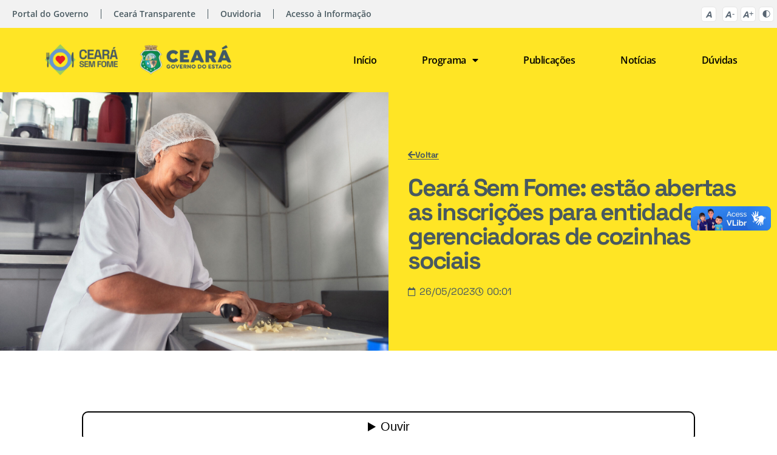

--- FILE ---
content_type: text/html; charset=UTF-8
request_url: https://www.cearasemfome.ce.gov.br/ceara-sem-fome-estao-abertas-as-inscricoes-para-entidades-gerenciadoras-de-cozinhas-sociais/
body_size: 39349
content:
<!DOCTYPE html>
<html lang="pt-BR">
<head>
<meta charset="UTF-8">
<meta name="viewport" content="width=device-width, initial-scale=1">
<link rel="profile" href="https://gmpg.org/xfn/11">

<title>Ceará Sem Fome: estão abertas as inscrições para entidades gerenciadoras de cozinhas sociais &#8211; Ceará Sem Fome</title>
<meta name='robots' content='max-image-preview:large' />
<link rel='dns-prefetch' href='//www.googletagmanager.com' />
<link rel='dns-prefetch' href='//stats.wp.com' />
<link rel='dns-prefetch' href='//fonts.googleapis.com' />
<link rel="alternate" type="application/rss+xml" title="Feed para Ceará Sem Fome &raquo;" href="https://www.cearasemfome.ce.gov.br/feed/" />
<link rel="alternate" title="oEmbed (JSON)" type="application/json+oembed" href="https://www.cearasemfome.ce.gov.br/wp-json/oembed/1.0/embed?url=https%3A%2F%2Fwww.cearasemfome.ce.gov.br%2Fceara-sem-fome-estao-abertas-as-inscricoes-para-entidades-gerenciadoras-de-cozinhas-sociais%2F" />
<link rel="alternate" title="oEmbed (XML)" type="text/xml+oembed" href="https://www.cearasemfome.ce.gov.br/wp-json/oembed/1.0/embed?url=https%3A%2F%2Fwww.cearasemfome.ce.gov.br%2Fceara-sem-fome-estao-abertas-as-inscricoes-para-entidades-gerenciadoras-de-cozinhas-sociais%2F&#038;format=xml" />
<style id='wp-img-auto-sizes-contain-inline-css'>
img:is([sizes=auto i],[sizes^="auto," i]){contain-intrinsic-size:3000px 1500px}
/*# sourceURL=wp-img-auto-sizes-contain-inline-css */
</style>
<link rel='stylesheet' id='astra-theme-css-css' href='https://www.cearasemfome.ce.gov.br/wp-content/themes/astra/assets/css/minified/main.min.css?ver=4.0.2' media='all' />
<style id='astra-theme-css-inline-css'>
:root{--ast-container-default-xlg-padding:3em;--ast-container-default-lg-padding:3em;--ast-container-default-slg-padding:2em;--ast-container-default-md-padding:3em;--ast-container-default-sm-padding:3em;--ast-container-default-xs-padding:2.4em;--ast-container-default-xxs-padding:1.8em;--ast-code-block-background:#ECEFF3;--ast-comment-inputs-background:#F9FAFB;}html{font-size:112.5%;}a{color:var(--ast-global-color-0);}a:hover,a:focus{color:var(--ast-global-color-1);}body,button,input,select,textarea,.ast-button,.ast-custom-button{font-family:'Inter',sans-serif;font-weight:inherit;font-size:18px;font-size:1rem;}blockquote{color:var(--ast-global-color-3);}h1,.entry-content h1,h2,.entry-content h2,h3,.entry-content h3,h4,.entry-content h4,h5,.entry-content h5,h6,.entry-content h6,.site-title,.site-title a{font-family:'Plus Jakarta Sans',sans-serif;font-weight:600;}.site-title{font-size:35px;font-size:1.9444444444444rem;display:none;}.site-header .site-description{font-size:15px;font-size:0.83333333333333rem;display:none;}.entry-title{font-size:30px;font-size:1.6666666666667rem;}h1,.entry-content h1{font-size:64px;font-size:3.5555555555556rem;font-weight:600;font-family:'Plus Jakarta Sans',sans-serif;}h2,.entry-content h2{font-size:48px;font-size:2.6666666666667rem;font-weight:600;font-family:'Plus Jakarta Sans',sans-serif;}h3,.entry-content h3{font-size:24px;font-size:1.3333333333333rem;font-weight:600;font-family:'Plus Jakarta Sans',sans-serif;}h4,.entry-content h4{font-size:20px;font-size:1.1111111111111rem;font-weight:600;font-family:'Plus Jakarta Sans',sans-serif;}h5,.entry-content h5{font-size:18px;font-size:1rem;font-weight:600;font-family:'Plus Jakarta Sans',sans-serif;}h6,.entry-content h6{font-size:15px;font-size:0.83333333333333rem;font-weight:600;font-family:'Plus Jakarta Sans',sans-serif;}::selection{background-color:var(--ast-global-color-0);color:#ffffff;}body,h1,.entry-title a,.entry-content h1,h2,.entry-content h2,h3,.entry-content h3,h4,.entry-content h4,h5,.entry-content h5,h6,.entry-content h6{color:var(--ast-global-color-3);}.tagcloud a:hover,.tagcloud a:focus,.tagcloud a.current-item{color:#ffffff;border-color:var(--ast-global-color-0);background-color:var(--ast-global-color-0);}input:focus,input[type="text"]:focus,input[type="email"]:focus,input[type="url"]:focus,input[type="password"]:focus,input[type="reset"]:focus,input[type="search"]:focus,textarea:focus{border-color:var(--ast-global-color-0);}input[type="radio"]:checked,input[type=reset],input[type="checkbox"]:checked,input[type="checkbox"]:hover:checked,input[type="checkbox"]:focus:checked,input[type=range]::-webkit-slider-thumb{border-color:var(--ast-global-color-0);background-color:var(--ast-global-color-0);box-shadow:none;}.site-footer a:hover + .post-count,.site-footer a:focus + .post-count{background:var(--ast-global-color-0);border-color:var(--ast-global-color-0);}.single .nav-links .nav-previous,.single .nav-links .nav-next{color:var(--ast-global-color-0);}.entry-meta,.entry-meta *{line-height:1.45;color:var(--ast-global-color-0);}.entry-meta a:hover,.entry-meta a:hover *,.entry-meta a:focus,.entry-meta a:focus *,.page-links > .page-link,.page-links .page-link:hover,.post-navigation a:hover{color:var(--ast-global-color-1);}#cat option,.secondary .calendar_wrap thead a,.secondary .calendar_wrap thead a:visited{color:var(--ast-global-color-0);}.secondary .calendar_wrap #today,.ast-progress-val span{background:var(--ast-global-color-0);}.secondary a:hover + .post-count,.secondary a:focus + .post-count{background:var(--ast-global-color-0);border-color:var(--ast-global-color-0);}.calendar_wrap #today > a{color:#ffffff;}.page-links .page-link,.single .post-navigation a{color:var(--ast-global-color-0);}.ast-archive-title{color:var(--ast-global-color-2);}.widget-title{font-size:25px;font-size:1.3888888888889rem;color:var(--ast-global-color-2);}.ast-single-post .entry-content a,.ast-comment-content a:not(.ast-comment-edit-reply-wrap a){text-decoration:underline;}.ast-single-post .wp-block-button .wp-block-button__link,.ast-single-post .elementor-button-wrapper .elementor-button,.ast-single-post .entry-content .uagb-tab a,.ast-single-post .entry-content .uagb-ifb-cta a,.ast-single-post .entry-content .wp-block-uagb-buttons a,.ast-single-post .entry-content .uabb-module-content a,.ast-single-post .entry-content .uagb-post-grid a,.ast-single-post .entry-content .uagb-timeline a,.ast-single-post .entry-content .uagb-toc__wrap a,.ast-single-post .entry-content .uagb-taxomony-box a,.ast-single-post .entry-content .woocommerce a,.entry-content .wp-block-latest-posts > li > a,.ast-single-post .entry-content .wp-block-file__button{text-decoration:none;}.site-logo-img img{ transition:all 0.2s linear;}.ast-page-builder-template .hentry {margin: 0;}.ast-page-builder-template .site-content > .ast-container {max-width: 100%;padding: 0;}.ast-page-builder-template .site-content #primary {padding: 0;margin: 0;}.ast-page-builder-template .no-results {text-align: center;margin: 4em auto;}.ast-page-builder-template .ast-pagination {padding: 2em;}.ast-page-builder-template .entry-header.ast-no-title.ast-no-thumbnail {margin-top: 0;}.ast-page-builder-template .entry-header.ast-header-without-markup {margin-top: 0;margin-bottom: 0;}.ast-page-builder-template .entry-header.ast-no-title.ast-no-meta {margin-bottom: 0;}.ast-page-builder-template.single .post-navigation {padding-bottom: 2em;}.ast-page-builder-template.single-post .site-content > .ast-container {max-width: 100%;}.ast-page-builder-template .entry-header {margin-top: 2em;margin-left: auto;margin-right: auto;}.ast-single-post.ast-page-builder-template .site-main > article,.woocommerce.ast-page-builder-template .site-main {padding-top: 2em;padding-left: 20px;padding-right: 20px;}.ast-page-builder-template .ast-archive-description {margin: 2em auto 0;padding-left: 20px;padding-right: 20px;}.ast-page-builder-template .ast-row {margin-left: 0;margin-right: 0;}.single.ast-page-builder-template .entry-header + .entry-content {margin-bottom: 2em;}@media(min-width: 921px) {.ast-page-builder-template.archive.ast-right-sidebar .ast-row article,.ast-page-builder-template.archive.ast-left-sidebar .ast-row article {padding-left: 0;padding-right: 0;}}@media (max-width:921px){#ast-desktop-header{display:none;}}@media (min-width:921px){#ast-mobile-header{display:none;}}.wp-block-buttons.aligncenter{justify-content:center;}@media (max-width:921px){.ast-theme-transparent-header #primary,.ast-theme-transparent-header #secondary{padding:0;}}@media (max-width:921px){.ast-plain-container.ast-no-sidebar #primary{padding:0;}}.ast-plain-container.ast-no-sidebar #primary{margin-top:0;margin-bottom:0;}@media (min-width:1200px){.ast-plain-container.ast-no-sidebar #primary{margin-top:60px;margin-bottom:60px;}}.wp-block-button.is-style-outline .wp-block-button__link{border-color:var(--ast-global-color-7);}.wp-block-button.is-style-outline > .wp-block-button__link:not(.has-text-color),.wp-block-button.wp-block-button__link.is-style-outline:not(.has-text-color){color:var(--ast-global-color-7);}.wp-block-button.is-style-outline .wp-block-button__link:hover,.wp-block-button.is-style-outline .wp-block-button__link:focus{color:var(--ast-global-color-2) !important;background-color:var(--ast-global-color-7);border-color:var(--ast-global-color-7);}.post-page-numbers.current .page-link,.ast-pagination .page-numbers.current{color:#ffffff;border-color:var(--ast-global-color-0);background-color:var(--ast-global-color-0);border-radius:2px;}h1.widget-title{font-weight:600;}h2.widget-title{font-weight:600;}h3.widget-title{font-weight:600;}#page{display:flex;flex-direction:column;min-height:100vh;}.ast-404-layout-1 h1.page-title{color:var(--ast-global-color-2);}.single .post-navigation a{line-height:1em;height:inherit;}.error-404 .page-sub-title{font-size:1.5rem;font-weight:inherit;}.search .site-content .content-area .search-form{margin-bottom:0;}#page .site-content{flex-grow:1;}.widget{margin-bottom:3.5em;}#secondary li{line-height:1.5em;}#secondary .wp-block-group h2{margin-bottom:0.7em;}#secondary h2{font-size:1.7rem;}.ast-separate-container .ast-article-post,.ast-separate-container .ast-article-single,.ast-separate-container .ast-comment-list li.depth-1,.ast-separate-container .comment-respond{padding:3em;}.ast-separate-container .ast-comment-list li.depth-1,.hentry{margin-bottom:2em;}.ast-separate-container .ast-archive-description,.ast-separate-container .ast-author-box{background-color:var(--ast-global-color-5);border-bottom:1px solid var(--ast-border-color);}.ast-separate-container .comments-title{padding:2em 2em 0 2em;}.ast-page-builder-template .comment-form-textarea,.ast-comment-formwrap .ast-grid-common-col{padding:0;}.ast-comment-formwrap{padding:0 20px;display:inline-flex;column-gap:20px;}.archive.ast-page-builder-template .entry-header{margin-top:2em;}.ast-page-builder-template .ast-comment-formwrap{width:100%;}.entry-title{margin-bottom:0.5em;}.ast-archive-description p{font-size:inherit;font-weight:inherit;line-height:inherit;}@media (min-width:921px){.ast-left-sidebar.ast-page-builder-template #secondary,.archive.ast-right-sidebar.ast-page-builder-template .site-main{padding-left:20px;padding-right:20px;}}@media (max-width:544px){.ast-comment-formwrap.ast-row{column-gap:10px;display:inline-block;}#ast-commentform .ast-grid-common-col{position:relative;width:100%;}}@media (min-width:1201px){.ast-separate-container .ast-article-post,.ast-separate-container .ast-article-single,.ast-separate-container .ast-author-box,.ast-separate-container .ast-404-layout-1,.ast-separate-container .no-results{padding:3em;}}@media (max-width:921px){.ast-separate-container #primary,.ast-separate-container #secondary{padding:1.5em 0;}#primary,#secondary{padding:1.5em 0;margin:0;}.ast-left-sidebar #content > .ast-container{display:flex;flex-direction:column-reverse;width:100%;}}@media (min-width:922px){.ast-separate-container.ast-right-sidebar #primary,.ast-separate-container.ast-left-sidebar #primary{border:0;}.search-no-results.ast-separate-container #primary{margin-bottom:4em;}}.wp-block-button .wp-block-button__link{color:var(--ast-global-color-2);}.wp-block-button .wp-block-button__link:hover,.wp-block-button .wp-block-button__link:focus{color:var(--ast-global-color-2);background-color:var(--ast-global-color-7);border-color:var(--ast-global-color-7);}.wp-block-button .wp-block-button__link,.wp-block-search .wp-block-search__button,body .wp-block-file .wp-block-file__button{border-style:solid;border-top-width:0px;border-right-width:0px;border-left-width:0px;border-bottom-width:0px;border-color:var(--ast-global-color-7);background-color:var(--ast-global-color-7);color:var(--ast-global-color-2);font-family:inherit;font-weight:600;line-height:1em;font-size:20px;font-size:1.1111111111111rem;border-radius:50px;padding-top:20px;padding-right:40px;padding-bottom:20px;padding-left:40px;}@media (max-width:921px){.wp-block-button .wp-block-button__link,.wp-block-search .wp-block-search__button,body .wp-block-file .wp-block-file__button{padding-top:18px;padding-right:32px;padding-bottom:18px;padding-left:32px;}}@media (max-width:544px){.wp-block-button .wp-block-button__link,.wp-block-search .wp-block-search__button,body .wp-block-file .wp-block-file__button{padding-top:15px;padding-right:28px;padding-bottom:15px;padding-left:28px;}}.menu-toggle,button,.ast-button,.ast-custom-button,.button,input#submit,input[type="button"],input[type="submit"],input[type="reset"],form[CLASS*="wp-block-search__"].wp-block-search .wp-block-search__inside-wrapper .wp-block-search__button,body .wp-block-file .wp-block-file__button,.search .search-submit{border-style:solid;border-top-width:0px;border-right-width:0px;border-left-width:0px;border-bottom-width:0px;color:var(--ast-global-color-2);border-color:var(--ast-global-color-7);background-color:var(--ast-global-color-7);border-radius:50px;padding-top:20px;padding-right:40px;padding-bottom:20px;padding-left:40px;font-family:inherit;font-weight:600;font-size:20px;font-size:1.1111111111111rem;line-height:1em;}button:focus,.menu-toggle:hover,button:hover,.ast-button:hover,.ast-custom-button:hover .button:hover,.ast-custom-button:hover ,input[type=reset]:hover,input[type=reset]:focus,input#submit:hover,input#submit:focus,input[type="button"]:hover,input[type="button"]:focus,input[type="submit"]:hover,input[type="submit"]:focus,form[CLASS*="wp-block-search__"].wp-block-search .wp-block-search__inside-wrapper .wp-block-search__button:hover,form[CLASS*="wp-block-search__"].wp-block-search .wp-block-search__inside-wrapper .wp-block-search__button:focus,body .wp-block-file .wp-block-file__button:hover,body .wp-block-file .wp-block-file__button:focus{color:var(--ast-global-color-2);background-color:var(--ast-global-color-7);border-color:var(--ast-global-color-7);}form[CLASS*="wp-block-search__"].wp-block-search .wp-block-search__inside-wrapper .wp-block-search__button.has-icon{padding-top:calc(20px - 3px);padding-right:calc(40px - 3px);padding-bottom:calc(20px - 3px);padding-left:calc(40px - 3px);}@media (min-width:544px){.ast-container{max-width:100%;}}@media (max-width:544px){.ast-separate-container .ast-article-post,.ast-separate-container .ast-article-single,.ast-separate-container .comments-title,.ast-separate-container .ast-archive-description{padding:1.5em 1em;}.ast-separate-container #content .ast-container{padding-left:0.54em;padding-right:0.54em;}.ast-separate-container .ast-comment-list li.depth-1{padding:1.5em 1em;margin-bottom:1.5em;}.ast-separate-container .ast-comment-list .bypostauthor{padding:.5em;}.ast-search-menu-icon.ast-dropdown-active .search-field{width:170px;}.menu-toggle,button,.ast-button,.button,input#submit,input[type="button"],input[type="submit"],input[type="reset"]{padding-top:15px;padding-right:28px;padding-bottom:15px;padding-left:28px;}}@media (max-width:921px){.menu-toggle,button,.ast-button,.button,input#submit,input[type="button"],input[type="submit"],input[type="reset"]{padding-top:18px;padding-right:32px;padding-bottom:18px;padding-left:32px;}.ast-mobile-header-stack .main-header-bar .ast-search-menu-icon{display:inline-block;}.ast-header-break-point.ast-header-custom-item-outside .ast-mobile-header-stack .main-header-bar .ast-search-icon{margin:0;}.ast-comment-avatar-wrap img{max-width:2.5em;}.ast-separate-container .ast-comment-list li.depth-1{padding:1.5em 2.14em;}.ast-separate-container .comment-respond{padding:2em 2.14em;}.ast-comment-meta{padding:0 1.8888em 1.3333em;}}@media (max-width:921px){.site-title{display:none;}.site-header .site-description{display:none;}.entry-title{font-size:30px;}h1,.entry-content h1{font-size:30px;}h2,.entry-content h2{font-size:25px;}h3,.entry-content h3{font-size:20px;}}@media (max-width:544px){.site-title{display:none;}.site-header .site-description{display:none;}.entry-title{font-size:30px;}h1,.entry-content h1{font-size:30px;}h2,.entry-content h2{font-size:25px;}h3,.entry-content h3{font-size:20px;}}@media (max-width:921px){html{font-size:102.6%;}}@media (max-width:544px){html{font-size:102.6%;}}@media (min-width:922px){.ast-container{max-width:1240px;}}@media (min-width:922px){.site-content .ast-container{display:flex;}}@media (max-width:921px){.site-content .ast-container{flex-direction:column;}}@media (min-width:922px){.main-header-menu .sub-menu .menu-item.ast-left-align-sub-menu:hover > .sub-menu,.main-header-menu .sub-menu .menu-item.ast-left-align-sub-menu.focus > .sub-menu{margin-left:-0px;}}blockquote,cite {font-style: initial;}.wp-block-file {display: flex;align-items: center;flex-wrap: wrap;justify-content: space-between;}.wp-block-pullquote {border: none;}.wp-block-pullquote blockquote::before {content: "\201D";font-family: "Helvetica",sans-serif;display: flex;transform: rotate( 180deg );font-size: 6rem;font-style: normal;line-height: 1;font-weight: bold;align-items: center;justify-content: center;}.has-text-align-right > blockquote::before {justify-content: flex-start;}.has-text-align-left > blockquote::before {justify-content: flex-end;}figure.wp-block-pullquote.is-style-solid-color blockquote {max-width: 100%;text-align: inherit;}html body {--wp--custom--ast-default-block-top-padding: 100px;--wp--custom--ast-default-block-right-padding: 80px;--wp--custom--ast-default-block-bottom-padding: 100px;--wp--custom--ast-default-block-left-padding: 80px;--wp--custom--ast-container-width: 1200px;--wp--custom--ast-content-width-size: 1200px;--wp--custom--ast-wide-width-size: calc(1200px + var(--wp--custom--ast-default-block-left-padding) + var(--wp--custom--ast-default-block-right-padding));}.ast-narrow-container {--wp--custom--ast-content-width-size: 750px;--wp--custom--ast-wide-width-size: 750px;}@media(max-width: 921px) {html body {--wp--custom--ast-default-block-top-padding: 50px;--wp--custom--ast-default-block-right-padding: 50px;--wp--custom--ast-default-block-bottom-padding: 50px;--wp--custom--ast-default-block-left-padding: 50px;}}@media(max-width: 544px) {html body {--wp--custom--ast-default-block-top-padding: 50px;--wp--custom--ast-default-block-right-padding: 30px;--wp--custom--ast-default-block-bottom-padding: 50px;--wp--custom--ast-default-block-left-padding: 30px;}}.entry-content > .wp-block-group,.entry-content > .wp-block-cover,.entry-content > .wp-block-columns {padding-top: var(--wp--custom--ast-default-block-top-padding);padding-right: var(--wp--custom--ast-default-block-right-padding);padding-bottom: var(--wp--custom--ast-default-block-bottom-padding);padding-left: var(--wp--custom--ast-default-block-left-padding);}.ast-plain-container.ast-no-sidebar .entry-content > .alignfull,.ast-page-builder-template .ast-no-sidebar .entry-content > .alignfull {margin-left: calc( -50vw + 50%);margin-right: calc( -50vw + 50%);max-width: 100vw;width: 100vw;}.ast-plain-container.ast-no-sidebar .entry-content .alignfull .alignfull,.ast-page-builder-template.ast-no-sidebar .entry-content .alignfull .alignfull,.ast-plain-container.ast-no-sidebar .entry-content .alignfull .alignwide,.ast-page-builder-template.ast-no-sidebar .entry-content .alignfull .alignwide,.ast-plain-container.ast-no-sidebar .entry-content .alignwide .alignfull,.ast-page-builder-template.ast-no-sidebar .entry-content .alignwide .alignfull,.ast-plain-container.ast-no-sidebar .entry-content .alignwide .alignwide,.ast-page-builder-template.ast-no-sidebar .entry-content .alignwide .alignwide,.ast-plain-container.ast-no-sidebar .entry-content .wp-block-column .alignfull,.ast-page-builder-template.ast-no-sidebar .entry-content .wp-block-column .alignfull,.ast-plain-container.ast-no-sidebar .entry-content .wp-block-column .alignwide,.ast-page-builder-template.ast-no-sidebar .entry-content .wp-block-column .alignwide {margin-left: auto;margin-right: auto;width: 100%;}[ast-blocks-layout] .wp-block-separator:not(.is-style-dots) {height: 0;}[ast-blocks-layout] .wp-block-separator {margin: 20px auto;}[ast-blocks-layout] .wp-block-separator:not(.is-style-wide):not(.is-style-dots) {max-width: 100px;}[ast-blocks-layout] .wp-block-separator.has-background {padding: 0;}.entry-content[ast-blocks-layout] > * {max-width: var(--wp--custom--ast-content-width-size);margin-left: auto;margin-right: auto;}.entry-content[ast-blocks-layout] > .alignwide {max-width: var(--wp--custom--ast-wide-width-size);}.entry-content[ast-blocks-layout] .alignfull {max-width: none;}.entry-content .wp-block-columns {margin-bottom: 0;}blockquote {margin: 1.5em;border: none;}.wp-block-quote:not(.has-text-align-right):not(.has-text-align-center) {border-left: 5px solid rgba(0,0,0,0.05);}.has-text-align-right > blockquote,blockquote.has-text-align-right {border-right: 5px solid rgba(0,0,0,0.05);}.has-text-align-left > blockquote,blockquote.has-text-align-left {border-left: 5px solid rgba(0,0,0,0.05);}.wp-block-site-tagline,.wp-block-latest-posts .read-more {margin-top: 15px;}.wp-block-loginout p label {display: block;}.wp-block-loginout p:not(.login-remember):not(.login-submit) input {width: 100%;}.wp-block-loginout input:focus {border-color: transparent;}.wp-block-loginout input:focus {outline: thin dotted;}.entry-content .wp-block-media-text .wp-block-media-text__content {padding: 0 0 0 8%;}.entry-content .wp-block-media-text.has-media-on-the-right .wp-block-media-text__content {padding: 0 8% 0 0;}.entry-content .wp-block-media-text.has-background .wp-block-media-text__content {padding: 8%;}.entry-content .wp-block-cover:not([class*="background-color"]) .wp-block-cover__inner-container,.entry-content .wp-block-cover:not([class*="background-color"]) .wp-block-cover-image-text,.entry-content .wp-block-cover:not([class*="background-color"]) .wp-block-cover-text,.entry-content .wp-block-cover-image:not([class*="background-color"]) .wp-block-cover__inner-container,.entry-content .wp-block-cover-image:not([class*="background-color"]) .wp-block-cover-image-text,.entry-content .wp-block-cover-image:not([class*="background-color"]) .wp-block-cover-text {color: var(--ast-global-color-5);}.wp-block-loginout .login-remember input {width: 1.1rem;height: 1.1rem;margin: 0 5px 4px 0;vertical-align: middle;}.wp-block-latest-posts > li > *:first-child,.wp-block-latest-posts:not(.is-grid) > li:first-child {margin-top: 0;}.wp-block-search__inside-wrapper .wp-block-search__input {padding: 0 10px;color: var(--ast-global-color-3);background: var(--ast-global-color-5);border-color: var(--ast-border-color);}.wp-block-latest-posts .read-more {margin-bottom: 1.5em;}.wp-block-search__no-button .wp-block-search__inside-wrapper .wp-block-search__input {padding-top: 5px;padding-bottom: 5px;}.wp-block-latest-posts .wp-block-latest-posts__post-date,.wp-block-latest-posts .wp-block-latest-posts__post-author {font-size: 1rem;}.wp-block-latest-posts > li > *,.wp-block-latest-posts:not(.is-grid) > li {margin-top: 12px;margin-bottom: 12px;}.ast-page-builder-template .entry-content[ast-blocks-layout] > *,.ast-page-builder-template .entry-content[ast-blocks-layout] > .alignfull > * {max-width: none;}.ast-page-builder-template .entry-content[ast-blocks-layout] > .alignwide > * {max-width: var(--wp--custom--ast-wide-width-size);}.ast-page-builder-template .entry-content[ast-blocks-layout] > .inherit-container-width > *,.ast-page-builder-template .entry-content[ast-blocks-layout] > * > *,.entry-content[ast-blocks-layout] > .wp-block-cover .wp-block-cover__inner-container {max-width: var(--wp--custom--ast-content-width-size);margin-left: auto;margin-right: auto;}.entry-content[ast-blocks-layout] .wp-block-cover:not(.alignleft):not(.alignright) {width: auto;}@media(max-width: 1200px) {.ast-separate-container .entry-content > .alignfull,.ast-separate-container .entry-content[ast-blocks-layout] > .alignwide,.ast-plain-container .entry-content[ast-blocks-layout] > .alignwide,.ast-plain-container .entry-content .alignfull {margin-left: calc(-1 * min(var(--ast-container-default-xlg-padding),20px)) ;margin-right: calc(-1 * min(var(--ast-container-default-xlg-padding),20px));}}@media(min-width: 1201px) {.ast-separate-container .entry-content > .alignfull {margin-left: calc(-1 * var(--ast-container-default-xlg-padding) );margin-right: calc(-1 * var(--ast-container-default-xlg-padding) );}.ast-separate-container .entry-content[ast-blocks-layout] > .alignwide,.ast-plain-container .entry-content[ast-blocks-layout] > .alignwide {margin-left: calc(-1 * var(--wp--custom--ast-default-block-left-padding) );margin-right: calc(-1 * var(--wp--custom--ast-default-block-right-padding) );}}@media(min-width: 921px) {.ast-separate-container .entry-content .wp-block-group.alignwide:not(.inherit-container-width) > :where(:not(.alignleft):not(.alignright)),.ast-plain-container .entry-content .wp-block-group.alignwide:not(.inherit-container-width) > :where(:not(.alignleft):not(.alignright)) {max-width: calc( var(--wp--custom--ast-content-width-size) + 80px );}.ast-plain-container.ast-right-sidebar .entry-content[ast-blocks-layout] .alignfull,.ast-plain-container.ast-left-sidebar .entry-content[ast-blocks-layout] .alignfull {margin-left: -60px;margin-right: -60px;}}@media(min-width: 544px) {.entry-content > .alignleft {margin-right: 20px;}.entry-content > .alignright {margin-left: 20px;}}@media (max-width:544px){.wp-block-columns .wp-block-column:not(:last-child){margin-bottom:20px;}.wp-block-latest-posts{margin:0;}}@media( max-width: 600px ) {.entry-content .wp-block-media-text .wp-block-media-text__content,.entry-content .wp-block-media-text.has-media-on-the-right .wp-block-media-text__content {padding: 8% 0 0;}.entry-content .wp-block-media-text.has-background .wp-block-media-text__content {padding: 8%;}}.ast-narrow-container .site-content .wp-block-uagb-image--align-full .wp-block-uagb-image__figure {max-width: 100%;margin-left: auto;margin-right: auto;}.entry-content ul,.entry-content ol {padding: revert;margin: revert;}:root .has-ast-global-color-0-color{color:var(--ast-global-color-0);}:root .has-ast-global-color-0-background-color{background-color:var(--ast-global-color-0);}:root .wp-block-button .has-ast-global-color-0-color{color:var(--ast-global-color-0);}:root .wp-block-button .has-ast-global-color-0-background-color{background-color:var(--ast-global-color-0);}:root .has-ast-global-color-1-color{color:var(--ast-global-color-1);}:root .has-ast-global-color-1-background-color{background-color:var(--ast-global-color-1);}:root .wp-block-button .has-ast-global-color-1-color{color:var(--ast-global-color-1);}:root .wp-block-button .has-ast-global-color-1-background-color{background-color:var(--ast-global-color-1);}:root .has-ast-global-color-2-color{color:var(--ast-global-color-2);}:root .has-ast-global-color-2-background-color{background-color:var(--ast-global-color-2);}:root .wp-block-button .has-ast-global-color-2-color{color:var(--ast-global-color-2);}:root .wp-block-button .has-ast-global-color-2-background-color{background-color:var(--ast-global-color-2);}:root .has-ast-global-color-3-color{color:var(--ast-global-color-3);}:root .has-ast-global-color-3-background-color{background-color:var(--ast-global-color-3);}:root .wp-block-button .has-ast-global-color-3-color{color:var(--ast-global-color-3);}:root .wp-block-button .has-ast-global-color-3-background-color{background-color:var(--ast-global-color-3);}:root .has-ast-global-color-4-color{color:var(--ast-global-color-4);}:root .has-ast-global-color-4-background-color{background-color:var(--ast-global-color-4);}:root .wp-block-button .has-ast-global-color-4-color{color:var(--ast-global-color-4);}:root .wp-block-button .has-ast-global-color-4-background-color{background-color:var(--ast-global-color-4);}:root .has-ast-global-color-5-color{color:var(--ast-global-color-5);}:root .has-ast-global-color-5-background-color{background-color:var(--ast-global-color-5);}:root .wp-block-button .has-ast-global-color-5-color{color:var(--ast-global-color-5);}:root .wp-block-button .has-ast-global-color-5-background-color{background-color:var(--ast-global-color-5);}:root .has-ast-global-color-6-color{color:var(--ast-global-color-6);}:root .has-ast-global-color-6-background-color{background-color:var(--ast-global-color-6);}:root .wp-block-button .has-ast-global-color-6-color{color:var(--ast-global-color-6);}:root .wp-block-button .has-ast-global-color-6-background-color{background-color:var(--ast-global-color-6);}:root .has-ast-global-color-7-color{color:var(--ast-global-color-7);}:root .has-ast-global-color-7-background-color{background-color:var(--ast-global-color-7);}:root .wp-block-button .has-ast-global-color-7-color{color:var(--ast-global-color-7);}:root .wp-block-button .has-ast-global-color-7-background-color{background-color:var(--ast-global-color-7);}:root .has-ast-global-color-8-color{color:var(--ast-global-color-8);}:root .has-ast-global-color-8-background-color{background-color:var(--ast-global-color-8);}:root .wp-block-button .has-ast-global-color-8-color{color:var(--ast-global-color-8);}:root .wp-block-button .has-ast-global-color-8-background-color{background-color:var(--ast-global-color-8);}:root{--ast-global-color-0:#060097;--ast-global-color-1:#c10fff;--ast-global-color-2:#1e293b;--ast-global-color-3:#67768e;--ast-global-color-4:#f9f6fe;--ast-global-color-5:#FFFFFF;--ast-global-color-6:#F2F5F7;--ast-global-color-7:#ffcd57;--ast-global-color-8:#000000;}:root {--ast-border-color : var(--ast-global-color-6);}.ast-single-entry-banner {-js-display: flex;display: flex;flex-direction: column;justify-content: center;text-align: center;position: relative;background: #eeeeee;}.ast-single-entry-banner[data-banner-layout="layout-1"] {max-width: 1200px;background: inherit;padding: 20px 0;}.ast-single-entry-banner[data-banner-width-type="custom"] {margin: 0 auto;width: 100%;}.ast-single-entry-banner + .site-content .entry-header {margin-bottom: 0;}header.entry-header .entry-title{font-weight:600;font-size:32px;font-size:1.7777777777778rem;}header.entry-header > *:not(:last-child){margin-bottom:10px;}.ast-archive-entry-banner {-js-display: flex;display: flex;flex-direction: column;justify-content: center;text-align: center;position: relative;background: #eeeeee;}.ast-archive-entry-banner[data-banner-width-type="custom"] {margin: 0 auto;width: 100%;}.ast-archive-entry-banner[data-banner-layout="layout-1"] {background: inherit;padding: 20px 0;text-align: left;}body.archive .ast-archive-description{max-width:1200px;width:100%;text-align:left;padding-top:3em;padding-right:3em;padding-bottom:3em;padding-left:3em;}body.archive .ast-archive-description .ast-archive-title,body.archive .ast-archive-description .ast-archive-title *{font-weight:600;font-size:32px;font-size:1.7777777777778rem;}body.archive .ast-archive-description > *:not(:last-child){margin-bottom:10px;}@media (max-width:921px){body.archive .ast-archive-description{text-align:left;}}@media (max-width:544px){body.archive .ast-archive-description{text-align:left;}}.ast-breadcrumbs .trail-browse,.ast-breadcrumbs .trail-items,.ast-breadcrumbs .trail-items li{display:inline-block;margin:0;padding:0;border:none;background:inherit;text-indent:0;}.ast-breadcrumbs .trail-browse{font-size:inherit;font-style:inherit;font-weight:inherit;color:inherit;}.ast-breadcrumbs .trail-items{list-style:none;}.trail-items li::after{padding:0 0.3em;content:"\00bb";}.trail-items li:last-of-type::after{display:none;}h1,.entry-content h1,h2,.entry-content h2,h3,.entry-content h3,h4,.entry-content h4,h5,.entry-content h5,h6,.entry-content h6{color:var(--ast-global-color-2);}.entry-title a{color:var(--ast-global-color-2);}@media (max-width:921px){.ast-builder-grid-row-container.ast-builder-grid-row-tablet-3-firstrow .ast-builder-grid-row > *:first-child,.ast-builder-grid-row-container.ast-builder-grid-row-tablet-3-lastrow .ast-builder-grid-row > *:last-child{grid-column:1 / -1;}}@media (max-width:544px){.ast-builder-grid-row-container.ast-builder-grid-row-mobile-3-firstrow .ast-builder-grid-row > *:first-child,.ast-builder-grid-row-container.ast-builder-grid-row-mobile-3-lastrow .ast-builder-grid-row > *:last-child{grid-column:1 / -1;}}.ast-builder-layout-element[data-section="title_tagline"]{display:flex;}@media (max-width:921px){.ast-header-break-point .ast-builder-layout-element[data-section="title_tagline"]{display:flex;}}@media (max-width:544px){.ast-header-break-point .ast-builder-layout-element[data-section="title_tagline"]{display:flex;}}.elementor-template-full-width .ast-container{display:block;}@media (max-width:544px){.elementor-element .elementor-wc-products .woocommerce[class*="columns-"] ul.products li.product{width:auto;margin:0;}.elementor-element .woocommerce .woocommerce-result-count{float:none;}}.ast-header-break-point .main-header-bar{border-bottom-width:1px;}@media (min-width:922px){.main-header-bar{border-bottom-width:1px;}}.main-header-menu .menu-item, #astra-footer-menu .menu-item, .main-header-bar .ast-masthead-custom-menu-items{-js-display:flex;display:flex;-webkit-box-pack:center;-webkit-justify-content:center;-moz-box-pack:center;-ms-flex-pack:center;justify-content:center;-webkit-box-orient:vertical;-webkit-box-direction:normal;-webkit-flex-direction:column;-moz-box-orient:vertical;-moz-box-direction:normal;-ms-flex-direction:column;flex-direction:column;}.main-header-menu > .menu-item > .menu-link, #astra-footer-menu > .menu-item > .menu-link{height:100%;-webkit-box-align:center;-webkit-align-items:center;-moz-box-align:center;-ms-flex-align:center;align-items:center;-js-display:flex;display:flex;}.ast-header-break-point .main-navigation ul .menu-item .menu-link .icon-arrow:first-of-type svg{top:.2em;margin-top:0px;margin-left:0px;width:.65em;transform:translate(0, -2px) rotateZ(270deg);}.ast-mobile-popup-content .ast-submenu-expanded > .ast-menu-toggle{transform:rotateX(180deg);overflow-y:auto;}.ast-separate-container .blog-layout-1, .ast-separate-container .blog-layout-2, .ast-separate-container .blog-layout-3{background-color:transparent;background-image:none;}.ast-separate-container .ast-article-post{background-color:var(--ast-global-color-5);;background-image:none;;}@media (max-width:921px){.ast-separate-container .ast-article-post{background-color:var(--ast-global-color-5);;background-image:none;;}}@media (max-width:544px){.ast-separate-container .ast-article-post{background-color:var(--ast-global-color-5);;background-image:none;;}}.ast-separate-container .ast-article-single:not(.ast-related-post), .ast-separate-container .comments-area .comment-respond,.ast-separate-container .comments-area .ast-comment-list li, .ast-separate-container .ast-woocommerce-container, .ast-separate-container .error-404, .ast-separate-container .no-results, .single.ast-separate-container .site-main .ast-author-meta, .ast-separate-container .related-posts-title-wrapper, .ast-separate-container.ast-two-container #secondary .widget,.ast-separate-container .comments-count-wrapper, .ast-box-layout.ast-plain-container .site-content,.ast-padded-layout.ast-plain-container .site-content, .ast-separate-container .comments-area .comments-title, .ast-narrow-container .site-content{background-color:var(--ast-global-color-5);;background-image:none;;}@media (max-width:921px){.ast-separate-container .ast-article-single:not(.ast-related-post), .ast-separate-container .comments-area .comment-respond,.ast-separate-container .comments-area .ast-comment-list li, .ast-separate-container .ast-woocommerce-container, .ast-separate-container .error-404, .ast-separate-container .no-results, .single.ast-separate-container .site-main .ast-author-meta, .ast-separate-container .related-posts-title-wrapper, .ast-separate-container.ast-two-container #secondary .widget,.ast-separate-container .comments-count-wrapper, .ast-box-layout.ast-plain-container .site-content,.ast-padded-layout.ast-plain-container .site-content, .ast-separate-container .comments-area .comments-title, .ast-narrow-container .site-content{background-color:var(--ast-global-color-5);;background-image:none;;}}@media (max-width:544px){.ast-separate-container .ast-article-single:not(.ast-related-post), .ast-separate-container .comments-area .comment-respond,.ast-separate-container .comments-area .ast-comment-list li, .ast-separate-container .ast-woocommerce-container, .ast-separate-container .error-404, .ast-separate-container .no-results, .single.ast-separate-container .site-main .ast-author-meta, .ast-separate-container .related-posts-title-wrapper, .ast-separate-container.ast-two-container #secondary .widget,.ast-separate-container .comments-count-wrapper, .ast-box-layout.ast-plain-container .site-content,.ast-padded-layout.ast-plain-container .site-content, .ast-separate-container .comments-area .comments-title, .ast-narrow-container .site-content{background-color:var(--ast-global-color-5);;background-image:none;;}}.ast-plain-container, .ast-page-builder-template{background-color:var(--ast-global-color-5);;background-image:none;;}@media (max-width:921px){.ast-plain-container, .ast-page-builder-template{background-color:var(--ast-global-color-5);;background-image:none;;}}@media (max-width:544px){.ast-plain-container, .ast-page-builder-template{background-color:var(--ast-global-color-5);;background-image:none;;}}
		#ast-scroll-top {
			display: none;
			position: fixed;
			text-align: center;
			cursor: pointer;
			z-index: 99;
			width: 2.1em;
			height: 2.1em;
			line-height: 2.1;
			color: #ffffff;
			border-radius: 2px;
			content: "";
		}
		@media (min-width: 769px) {
			#ast-scroll-top {
				content: "769";
			}
		}
		#ast-scroll-top .ast-icon.icon-arrow svg {
			margin-left: 0px;
			vertical-align: middle;
			transform: translate(0, -20%) rotate(180deg);
			width: 1.6em;
		}
		.ast-scroll-to-top-right {
			right: 30px;
			bottom: 30px;
		}
		.ast-scroll-to-top-left {
			left: 30px;
			bottom: 30px;
		}
	#ast-scroll-top{background-color:var(--ast-global-color-0);font-size:15px;font-size:0.83333333333333rem;}@media (max-width:921px){#ast-scroll-top .ast-icon.icon-arrow svg{width:1em;}}.ast-mobile-header-content > *,.ast-desktop-header-content > * {padding: 10px 0;height: auto;}.ast-mobile-header-content > *:first-child,.ast-desktop-header-content > *:first-child {padding-top: 10px;}.ast-mobile-header-content > .ast-builder-menu,.ast-desktop-header-content > .ast-builder-menu {padding-top: 0;}.ast-mobile-header-content > *:last-child,.ast-desktop-header-content > *:last-child {padding-bottom: 0;}.ast-mobile-header-content .ast-search-menu-icon.ast-inline-search label,.ast-desktop-header-content .ast-search-menu-icon.ast-inline-search label {width: 100%;}.ast-desktop-header-content .main-header-bar-navigation .ast-submenu-expanded > .ast-menu-toggle::before {transform: rotateX(180deg);}#ast-desktop-header .ast-desktop-header-content,.ast-mobile-header-content .ast-search-icon,.ast-desktop-header-content .ast-search-icon,.ast-mobile-header-wrap .ast-mobile-header-content,.ast-main-header-nav-open.ast-popup-nav-open .ast-mobile-header-wrap .ast-mobile-header-content,.ast-main-header-nav-open.ast-popup-nav-open .ast-desktop-header-content {display: none;}.ast-main-header-nav-open.ast-header-break-point #ast-desktop-header .ast-desktop-header-content,.ast-main-header-nav-open.ast-header-break-point .ast-mobile-header-wrap .ast-mobile-header-content {display: block;}.ast-desktop .ast-desktop-header-content .astra-menu-animation-slide-up > .menu-item > .sub-menu,.ast-desktop .ast-desktop-header-content .astra-menu-animation-slide-up > .menu-item .menu-item > .sub-menu,.ast-desktop .ast-desktop-header-content .astra-menu-animation-slide-down > .menu-item > .sub-menu,.ast-desktop .ast-desktop-header-content .astra-menu-animation-slide-down > .menu-item .menu-item > .sub-menu,.ast-desktop .ast-desktop-header-content .astra-menu-animation-fade > .menu-item > .sub-menu,.ast-desktop .ast-desktop-header-content .astra-menu-animation-fade > .menu-item .menu-item > .sub-menu {opacity: 1;visibility: visible;}.ast-hfb-header.ast-default-menu-enable.ast-header-break-point .ast-mobile-header-wrap .ast-mobile-header-content .main-header-bar-navigation {width: unset;margin: unset;}.ast-mobile-header-content.content-align-flex-end .main-header-bar-navigation .menu-item-has-children > .ast-menu-toggle,.ast-desktop-header-content.content-align-flex-end .main-header-bar-navigation .menu-item-has-children > .ast-menu-toggle {left: calc( 20px - 0.907em);}.ast-mobile-header-content .ast-search-menu-icon,.ast-mobile-header-content .ast-search-menu-icon.slide-search,.ast-desktop-header-content .ast-search-menu-icon,.ast-desktop-header-content .ast-search-menu-icon.slide-search {width: 100%;position: relative;display: block;right: auto;transform: none;}.ast-mobile-header-content .ast-search-menu-icon.slide-search .search-form,.ast-mobile-header-content .ast-search-menu-icon .search-form,.ast-desktop-header-content .ast-search-menu-icon.slide-search .search-form,.ast-desktop-header-content .ast-search-menu-icon .search-form {right: 0;visibility: visible;opacity: 1;position: relative;top: auto;transform: none;padding: 0;display: block;overflow: hidden;}.ast-mobile-header-content .ast-search-menu-icon.ast-inline-search .search-field,.ast-mobile-header-content .ast-search-menu-icon .search-field,.ast-desktop-header-content .ast-search-menu-icon.ast-inline-search .search-field,.ast-desktop-header-content .ast-search-menu-icon .search-field {width: 100%;padding-right: 5.5em;}.ast-mobile-header-content .ast-search-menu-icon .search-submit,.ast-desktop-header-content .ast-search-menu-icon .search-submit {display: block;position: absolute;height: 100%;top: 0;right: 0;padding: 0 1em;border-radius: 0;}.ast-hfb-header.ast-default-menu-enable.ast-header-break-point .ast-mobile-header-wrap .ast-mobile-header-content .main-header-bar-navigation ul .sub-menu .menu-link {padding-left: 30px;}.ast-hfb-header.ast-default-menu-enable.ast-header-break-point .ast-mobile-header-wrap .ast-mobile-header-content .main-header-bar-navigation .sub-menu .menu-item .menu-item .menu-link {padding-left: 40px;}.ast-mobile-popup-drawer.active .ast-mobile-popup-inner{background-color:#ffffff;;}.ast-mobile-header-wrap .ast-mobile-header-content, .ast-desktop-header-content{background-color:#ffffff;;}.ast-mobile-popup-content > *, .ast-mobile-header-content > *, .ast-desktop-popup-content > *, .ast-desktop-header-content > *{padding-top:0px;padding-bottom:0px;}.content-align-flex-start .ast-builder-layout-element{justify-content:flex-start;}.content-align-flex-start .main-header-menu{text-align:left;}.ast-mobile-popup-drawer.active .menu-toggle-close{color:#3a3a3a;}.ast-mobile-header-wrap .ast-primary-header-bar,.ast-primary-header-bar .site-primary-header-wrap{min-height:110px;}.ast-desktop .ast-primary-header-bar .main-header-menu > .menu-item{line-height:110px;}@media (max-width:921px){#masthead .ast-mobile-header-wrap .ast-primary-header-bar,#masthead .ast-mobile-header-wrap .ast-below-header-bar{padding-left:20px;padding-right:20px;}}.ast-header-break-point .ast-primary-header-bar{border-bottom-width:0px;border-bottom-color:#eaeaea;border-bottom-style:solid;}@media (min-width:922px){.ast-primary-header-bar{border-bottom-width:0px;border-bottom-color:#eaeaea;border-bottom-style:solid;}}.ast-primary-header-bar{background-color:var(--ast-global-color-0);;background-image:none;;}@media (max-width:921px){.ast-mobile-header-wrap .ast-primary-header-bar,.ast-primary-header-bar .site-primary-header-wrap{min-height:100px;}}@media (max-width:544px){.ast-mobile-header-wrap .ast-primary-header-bar ,.ast-primary-header-bar .site-primary-header-wrap{min-height:80px;}}.ast-primary-header-bar{display:block;}@media (max-width:921px){.ast-header-break-point .ast-primary-header-bar{display:grid;}}@media (max-width:544px){.ast-header-break-point .ast-primary-header-bar{display:grid;}}[data-section="section-header-mobile-trigger"] .ast-button-wrap .ast-mobile-menu-trigger-minimal{color:var(--ast-global-color-5);border:none;background:transparent;}[data-section="section-header-mobile-trigger"] .ast-button-wrap .mobile-menu-toggle-icon .ast-mobile-svg{width:20px;height:20px;fill:var(--ast-global-color-5);}[data-section="section-header-mobile-trigger"] .ast-button-wrap .mobile-menu-wrap .mobile-menu{color:var(--ast-global-color-5);}.ast-builder-menu-mobile .main-navigation .menu-item.menu-item-has-children > .ast-menu-toggle{top:0;}.ast-builder-menu-mobile .main-navigation .menu-item-has-children > .menu-link:after{content:unset;}.ast-hfb-header .ast-builder-menu-mobile .main-navigation .main-header-menu, .ast-hfb-header .ast-builder-menu-mobile .main-navigation .main-header-menu, .ast-hfb-header .ast-mobile-header-content .ast-builder-menu-mobile .main-navigation .main-header-menu, .ast-hfb-header .ast-mobile-popup-content .ast-builder-menu-mobile .main-navigation .main-header-menu{border-top-width:1px;border-color:#eaeaea;}.ast-hfb-header .ast-builder-menu-mobile .main-navigation .menu-item .sub-menu .menu-link, .ast-hfb-header .ast-builder-menu-mobile .main-navigation .menu-item .menu-link, .ast-hfb-header .ast-builder-menu-mobile .main-navigation .menu-item .sub-menu .menu-link, .ast-hfb-header .ast-builder-menu-mobile .main-navigation .menu-item .menu-link, .ast-hfb-header .ast-mobile-header-content .ast-builder-menu-mobile .main-navigation .menu-item .sub-menu .menu-link, .ast-hfb-header .ast-mobile-header-content .ast-builder-menu-mobile .main-navigation .menu-item .menu-link, .ast-hfb-header .ast-mobile-popup-content .ast-builder-menu-mobile .main-navigation .menu-item .sub-menu .menu-link, .ast-hfb-header .ast-mobile-popup-content .ast-builder-menu-mobile .main-navigation .menu-item .menu-link{border-bottom-width:1px;border-color:#eaeaea;border-style:solid;}.ast-builder-menu-mobile .main-navigation .menu-item.menu-item-has-children > .ast-menu-toggle{top:0;}@media (max-width:921px){.ast-builder-menu-mobile .main-navigation .main-header-menu .menu-item > .menu-link{color:var(--ast-global-color-2);padding-top:10px;padding-bottom:10px;padding-left:15px;padding-right:15px;}.ast-builder-menu-mobile .main-navigation .menu-item > .ast-menu-toggle{color:var(--ast-global-color-2);}.ast-builder-menu-mobile .main-navigation .menu-item:hover > .menu-link, .ast-builder-menu-mobile .main-navigation .inline-on-mobile .menu-item:hover > .ast-menu-toggle{color:var(--ast-global-color-2);}.ast-builder-menu-mobile .main-navigation .menu-item:hover > .ast-menu-toggle{color:var(--ast-global-color-2);}.ast-builder-menu-mobile .main-navigation .menu-item.current-menu-item > .menu-link, .ast-builder-menu-mobile .main-navigation .inline-on-mobile .menu-item.current-menu-item > .ast-menu-toggle, .ast-builder-menu-mobile .main-navigation .menu-item.current-menu-ancestor > .menu-link, .ast-builder-menu-mobile .main-navigation .menu-item.current-menu-ancestor > .ast-menu-toggle{color:var(--ast-global-color-0);}.ast-builder-menu-mobile .main-navigation .menu-item.current-menu-item > .ast-menu-toggle{color:var(--ast-global-color-0);}.ast-builder-menu-mobile .main-navigation .menu-item.menu-item-has-children > .ast-menu-toggle{top:10px;right:calc( 15px - 0.907em );}.ast-builder-menu-mobile .main-navigation .menu-item-has-children > .menu-link:after{content:unset;}}@media (max-width:544px){.ast-builder-menu-mobile .main-navigation .menu-item.menu-item-has-children > .ast-menu-toggle{top:10px;}}.ast-builder-menu-mobile .main-navigation{display:block;}@media (max-width:921px){.ast-header-break-point .ast-builder-menu-mobile .main-navigation{display:block;}}@media (max-width:544px){.ast-header-break-point .ast-builder-menu-mobile .main-navigation{display:block;}}:root{--e-global-color-astglobalcolor0:#060097;--e-global-color-astglobalcolor1:#c10fff;--e-global-color-astglobalcolor2:#1e293b;--e-global-color-astglobalcolor3:#67768e;--e-global-color-astglobalcolor4:#f9f6fe;--e-global-color-astglobalcolor5:#FFFFFF;--e-global-color-astglobalcolor6:#F2F5F7;--e-global-color-astglobalcolor7:#ffcd57;--e-global-color-astglobalcolor8:#000000;}
/*# sourceURL=astra-theme-css-inline-css */
</style>
<link rel='stylesheet' id='astra-google-fonts-css' href='https://fonts.googleapis.com/css?family=Inter%3A400%2C600%7CPlus+Jakarta+Sans%3A600&#038;display=fallback&#038;ver=4.0.2' media='all' />
<style id='wp-emoji-styles-inline-css'>

	img.wp-smiley, img.emoji {
		display: inline !important;
		border: none !important;
		box-shadow: none !important;
		height: 1em !important;
		width: 1em !important;
		margin: 0 0.07em !important;
		vertical-align: -0.1em !important;
		background: none !important;
		padding: 0 !important;
	}
/*# sourceURL=wp-emoji-styles-inline-css */
</style>
<link rel='stylesheet' id='wp-block-library-css' href='https://www.cearasemfome.ce.gov.br/wp-includes/css/dist/block-library/style.min.css?ver=6.9' media='all' />

<link rel='stylesheet' id='contact-form-7-css' href='https://www.cearasemfome.ce.gov.br/wp-content/plugins/contact-form-7/includes/css/styles.css?ver=6.1.1' media='all' />
<link rel='stylesheet' id='astra-contact-form-7-css' href='https://www.cearasemfome.ce.gov.br/wp-content/themes/astra/assets/css/minified/compatibility/contact-form-7-main.min.css?ver=4.0.2' media='all' />
<link rel='stylesheet' id='elementor-frontend-css' href='https://www.cearasemfome.ce.gov.br/wp-content/plugins/elementor/assets/css/frontend.min.css?ver=3.31.4' media='all' />
<link rel='stylesheet' id='widget-nav-menu-css' href='https://www.cearasemfome.ce.gov.br/wp-content/plugins/pro-elements/assets/css/widget-nav-menu.min.css?ver=3.31.2' media='all' />
<link rel='stylesheet' id='widget-image-css' href='https://www.cearasemfome.ce.gov.br/wp-content/plugins/elementor/assets/css/widget-image.min.css?ver=3.31.4' media='all' />
<link rel='stylesheet' id='e-sticky-css' href='https://www.cearasemfome.ce.gov.br/wp-content/plugins/pro-elements/assets/css/modules/sticky.min.css?ver=3.31.2' media='all' />
<link rel='stylesheet' id='widget-heading-css' href='https://www.cearasemfome.ce.gov.br/wp-content/plugins/elementor/assets/css/widget-heading.min.css?ver=3.31.4' media='all' />
<link rel='stylesheet' id='widget-icon-box-css' href='https://www.cearasemfome.ce.gov.br/wp-content/plugins/elementor/assets/css/widget-icon-box.min.css?ver=3.31.4' media='all' />
<link rel='stylesheet' id='widget-social-icons-css' href='https://www.cearasemfome.ce.gov.br/wp-content/plugins/elementor/assets/css/widget-social-icons.min.css?ver=3.31.4' media='all' />
<link rel='stylesheet' id='e-apple-webkit-css' href='https://www.cearasemfome.ce.gov.br/wp-content/plugins/elementor/assets/css/conditionals/apple-webkit.min.css?ver=3.31.4' media='all' />
<link rel='stylesheet' id='widget-post-info-css' href='https://www.cearasemfome.ce.gov.br/wp-content/plugins/pro-elements/assets/css/widget-post-info.min.css?ver=3.31.2' media='all' />
<link rel='stylesheet' id='widget-icon-list-css' href='https://www.cearasemfome.ce.gov.br/wp-content/plugins/elementor/assets/css/widget-icon-list.min.css?ver=3.31.4' media='all' />
<link rel='stylesheet' id='elementor-icons-shared-0-css' href='https://www.cearasemfome.ce.gov.br/wp-content/plugins/elementor/assets/lib/font-awesome/css/fontawesome.min.css?ver=5.15.3' media='all' />
<link rel='stylesheet' id='elementor-icons-fa-regular-css' href='https://www.cearasemfome.ce.gov.br/wp-content/plugins/elementor/assets/lib/font-awesome/css/regular.min.css?ver=5.15.3' media='all' />
<link rel='stylesheet' id='elementor-icons-fa-solid-css' href='https://www.cearasemfome.ce.gov.br/wp-content/plugins/elementor/assets/lib/font-awesome/css/solid.min.css?ver=5.15.3' media='all' />
<link rel='stylesheet' id='widget-share-buttons-css' href='https://www.cearasemfome.ce.gov.br/wp-content/plugins/pro-elements/assets/css/widget-share-buttons.min.css?ver=3.31.2' media='all' />
<link rel='stylesheet' id='elementor-icons-fa-brands-css' href='https://www.cearasemfome.ce.gov.br/wp-content/plugins/elementor/assets/lib/font-awesome/css/brands.min.css?ver=5.15.3' media='all' />
<link rel='stylesheet' id='widget-post-navigation-css' href='https://www.cearasemfome.ce.gov.br/wp-content/plugins/pro-elements/assets/css/widget-post-navigation.min.css?ver=3.31.2' media='all' />
<link rel='stylesheet' id='widget-posts-css' href='https://www.cearasemfome.ce.gov.br/wp-content/plugins/pro-elements/assets/css/widget-posts.min.css?ver=3.31.2' media='all' />
<link rel='stylesheet' id='elementor-icons-css' href='https://www.cearasemfome.ce.gov.br/wp-content/plugins/elementor/assets/lib/eicons/css/elementor-icons.min.css?ver=5.43.0' media='all' />
<link rel='stylesheet' id='elementor-post-43-css' href='https://www.cearasemfome.ce.gov.br/wp-content/uploads/elementor/css/post-43.css?ver=1769493990' media='all' />
<link rel='stylesheet' id='elementor-post-64-css' href='https://www.cearasemfome.ce.gov.br/wp-content/uploads/elementor/css/post-64.css?ver=1769493990' media='all' />
<link rel='stylesheet' id='elementor-post-73-css' href='https://www.cearasemfome.ce.gov.br/wp-content/uploads/elementor/css/post-73.css?ver=1769493990' media='all' />
<link rel='stylesheet' id='elementor-post-105-css' href='https://www.cearasemfome.ce.gov.br/wp-content/uploads/elementor/css/post-105.css?ver=1769494025' media='all' />
<link rel='stylesheet' id='programa-ceara-sem-fome-theme-css-css' href='https://www.cearasemfome.ce.gov.br/wp-content/themes/semfome-child/style.css?ver=1.0.0' media='all' />
<link rel='stylesheet' id='elementor-gf-local-spacegrotesk-css' href='https://www.cearasemfome.ce.gov.br/wp-content/uploads/elementor/google-fonts/css/spacegrotesk.css?ver=1757421450' media='all' />
<link rel='stylesheet' id='elementor-gf-local-opensans-css' href='https://www.cearasemfome.ce.gov.br/wp-content/uploads/elementor/google-fonts/css/opensans.css?ver=1757421497' media='all' />
<link rel='stylesheet' id='elementor-gf-local-rubik-css' href='https://www.cearasemfome.ce.gov.br/wp-content/uploads/elementor/google-fonts/css/rubik.css?ver=1757421473' media='all' />
<script src="https://www.cearasemfome.ce.gov.br/wp-includes/js/jquery/jquery.min.js?ver=3.7.1" id="jquery-core-js"></script>
<script src="https://www.cearasemfome.ce.gov.br/wp-includes/js/jquery/jquery-migrate.min.js?ver=3.4.1" id="jquery-migrate-js"></script>

<!-- Snippet da etiqueta do Google (gtag.js) adicionado pelo Site Kit -->
<!-- Snippet do Google Análises adicionado pelo Site Kit -->
<script src="https://www.googletagmanager.com/gtag/js?id=GT-P3F7R42W" id="google_gtagjs-js" async></script>
<script id="google_gtagjs-js-after">
window.dataLayer = window.dataLayer || [];function gtag(){dataLayer.push(arguments);}
gtag("set","linker",{"domains":["www.cearasemfome.ce.gov.br"]});
gtag("js", new Date());
gtag("set", "developer_id.dZTNiMT", true);
gtag("config", "GT-P3F7R42W", {"googlesitekit_post_type":"post"});
 window._googlesitekit = window._googlesitekit || {}; window._googlesitekit.throttledEvents = []; window._googlesitekit.gtagEvent = (name, data) => { var key = JSON.stringify( { name, data } ); if ( !! window._googlesitekit.throttledEvents[ key ] ) { return; } window._googlesitekit.throttledEvents[ key ] = true; setTimeout( () => { delete window._googlesitekit.throttledEvents[ key ]; }, 5 ); gtag( "event", name, { ...data, event_source: "site-kit" } ); }; 
//# sourceURL=google_gtagjs-js-after
</script>
<link rel="https://api.w.org/" href="https://www.cearasemfome.ce.gov.br/wp-json/" /><link rel="alternate" title="JSON" type="application/json" href="https://www.cearasemfome.ce.gov.br/wp-json/wp/v2/posts/2053" /><link rel="EditURI" type="application/rsd+xml" title="RSD" href="https://www.cearasemfome.ce.gov.br/xmlrpc.php?rsd" />
<meta name="generator" content="WordPress 6.9" />
<link rel="canonical" href="https://www.cearasemfome.ce.gov.br/ceara-sem-fome-estao-abertas-as-inscricoes-para-entidades-gerenciadoras-de-cozinhas-sociais/" />
<link rel='shortlink' href='https://www.cearasemfome.ce.gov.br/?p=2053' />
<meta name="generator" content="Site Kit by Google 1.171.0" /> <div vw class="enabled">
    <div vw-access-button class="active"></div>
    <div vw-plugin-wrapper>
      <div class="vw-plugin-top-wrapper"></div>
    </div>
  </div>
  <script src="https://vlibras.gov.br/app/vlibras-plugin.js"></script>
  <script>
    new window.VLibras.Widget('https://vlibras.gov.br/app');
  </script>	<style>img#wpstats{display:none}</style>
		<meta name="generator" content="Elementor 3.31.4; features: additional_custom_breakpoints, e_element_cache; settings: css_print_method-external, google_font-enabled, font_display-swap">
			<style>
				.e-con.e-parent:nth-of-type(n+4):not(.e-lazyloaded):not(.e-no-lazyload),
				.e-con.e-parent:nth-of-type(n+4):not(.e-lazyloaded):not(.e-no-lazyload) * {
					background-image: none !important;
				}
				@media screen and (max-height: 1024px) {
					.e-con.e-parent:nth-of-type(n+3):not(.e-lazyloaded):not(.e-no-lazyload),
					.e-con.e-parent:nth-of-type(n+3):not(.e-lazyloaded):not(.e-no-lazyload) * {
						background-image: none !important;
					}
				}
				@media screen and (max-height: 640px) {
					.e-con.e-parent:nth-of-type(n+2):not(.e-lazyloaded):not(.e-no-lazyload),
					.e-con.e-parent:nth-of-type(n+2):not(.e-lazyloaded):not(.e-no-lazyload) * {
						background-image: none !important;
					}
				}
			</style>
			<style id="uagb-style-frontend-2053">.uag-blocks-common-selector{z-index:var(--z-index-desktop) !important}@media (max-width: 976px){.uag-blocks-common-selector{z-index:var(--z-index-tablet) !important}}@media (max-width: 767px){.uag-blocks-common-selector{z-index:var(--z-index-mobile) !important}}
</style><link rel="icon" href="https://www.cearasemfome.ce.gov.br/wp-content/uploads/2023/03/cropped-simbolo-Ceara-sem-fome-32x32.png" sizes="32x32" />
<link rel="icon" href="https://www.cearasemfome.ce.gov.br/wp-content/uploads/2023/03/cropped-simbolo-Ceara-sem-fome-192x192.png" sizes="192x192" />
<link rel="apple-touch-icon" href="https://www.cearasemfome.ce.gov.br/wp-content/uploads/2023/03/cropped-simbolo-Ceara-sem-fome-180x180.png" />
<meta name="msapplication-TileImage" content="https://www.cearasemfome.ce.gov.br/wp-content/uploads/2023/03/cropped-simbolo-Ceara-sem-fome-270x270.png" />
</head>

<body itemtype='https://schema.org/Blog' itemscope='itemscope' class="wp-singular post-template-default single single-post postid-2053 single-format-standard wp-custom-logo wp-theme-astra wp-child-theme-semfome-child ast-desktop ast-page-builder-template ast-no-sidebar astra-4.0.2 group-blog ast-blog-single-style-1 ast-single-post ast-inherit-site-logo-transparent ast-hfb-header elementor-page-105 ast-normal-title-enabled elementor-default elementor-kit-43">

<a
	class="skip-link screen-reader-text"
	href="#content"
	role="link"
	title="Ir para o conteúdo">
		Ir para o conteúdo</a>

<div
class="hfeed site" id="page">
			<header data-elementor-type="header" data-elementor-id="64" class="elementor elementor-64 elementor-location-header" data-elementor-post-type="elementor_library">
					<nav class="elementor-section elementor-top-section elementor-element elementor-element-8227f84 elementor-section-boxed elementor-section-height-default elementor-section-height-default" data-id="8227f84" data-element_type="section" data-settings="{&quot;background_background&quot;:&quot;classic&quot;}">
						<div class="elementor-container elementor-column-gap-no">
					<div class="elementor-column elementor-col-66 elementor-top-column elementor-element elementor-element-a4b20d1" data-id="a4b20d1" data-element_type="column">
			<div class="elementor-widget-wrap elementor-element-populated">
						<div class="elementor-element elementor-element-f34f3df elementor-nav-menu--stretch elementor-nav-menu__align-start elementor-nav-menu--dropdown-tablet elementor-nav-menu__text-align-aside elementor-nav-menu--toggle elementor-nav-menu--burger elementor-widget elementor-widget-nav-menu" data-id="f34f3df" data-element_type="widget" data-settings="{&quot;full_width&quot;:&quot;stretch&quot;,&quot;submenu_icon&quot;:{&quot;value&quot;:&quot;&lt;i class=\&quot;\&quot;&gt;&lt;\/i&gt;&quot;,&quot;library&quot;:&quot;&quot;},&quot;layout&quot;:&quot;horizontal&quot;,&quot;toggle&quot;:&quot;burger&quot;}" data-widget_type="nav-menu.default">
				<div class="elementor-widget-container">
								<nav aria-label="Menu" class="elementor-nav-menu--main elementor-nav-menu__container elementor-nav-menu--layout-horizontal e--pointer-none">
				<ul id="menu-1-f34f3df" class="elementor-nav-menu"><li class="menu-item menu-item-type-custom menu-item-object-custom menu-item-770"><a href="http://www.ceara.gov.br/" class="elementor-item menu-link">Portal do Governo</a></li>
<li class="menu-item menu-item-type-custom menu-item-object-custom menu-item-773"><a href="https://cearatransparente.ce.gov.br/" class="elementor-item menu-link">Ceará Transparente</a></li>
<li class="menu-item menu-item-type-custom menu-item-object-custom menu-item-774"><a href="https://cearatransparente.ce.gov.br/portal-da-transparencia/ouvidoria?locale=pt-BR" class="elementor-item menu-link">Ouvidoria</a></li>
<li class="menu-item menu-item-type-custom menu-item-object-custom menu-item-775"><a href="https://www.ceara.gov.br/acesso-a-informacao/" class="elementor-item menu-link">Acesso à Informação</a></li>
</ul>			</nav>
					<div class="elementor-menu-toggle" role="button" tabindex="0" aria-label="Menu Toggle" aria-expanded="false">
			<i aria-hidden="true" role="presentation" class="elementor-menu-toggle__icon--open eicon-menu-bar"></i><i aria-hidden="true" role="presentation" class="elementor-menu-toggle__icon--close eicon-close"></i>		</div>
					<nav class="elementor-nav-menu--dropdown elementor-nav-menu__container" aria-hidden="true">
				<ul id="menu-2-f34f3df" class="elementor-nav-menu"><li class="menu-item menu-item-type-custom menu-item-object-custom menu-item-770"><a href="http://www.ceara.gov.br/" class="elementor-item menu-link" tabindex="-1">Portal do Governo</a></li>
<li class="menu-item menu-item-type-custom menu-item-object-custom menu-item-773"><a href="https://cearatransparente.ce.gov.br/" class="elementor-item menu-link" tabindex="-1">Ceará Transparente</a></li>
<li class="menu-item menu-item-type-custom menu-item-object-custom menu-item-774"><a href="https://cearatransparente.ce.gov.br/portal-da-transparencia/ouvidoria?locale=pt-BR" class="elementor-item menu-link" tabindex="-1">Ouvidoria</a></li>
<li class="menu-item menu-item-type-custom menu-item-object-custom menu-item-775"><a href="https://www.ceara.gov.br/acesso-a-informacao/" class="elementor-item menu-link" tabindex="-1">Acesso à Informação</a></li>
</ul>			</nav>
						</div>
				</div>
					</div>
		</div>
				<div class="elementor-column elementor-col-33 elementor-top-column elementor-element elementor-element-680b082" data-id="680b082" data-element_type="column">
			<div class="elementor-widget-wrap elementor-element-populated">
						<div class="elementor-element elementor-element-735bce0 elementor-widget elementor-widget-html" data-id="735bce0" data-element_type="widget" data-widget_type="html.default">
				<div class="elementor-widget-container">
					<div class="btn" id="btn-acessibility">
<button id="btn-reset"><img src="https://www.cearasemfome.ce.gov.br//wp-content/uploads/2023/04/font-normal.svg" /></button>
<button id="btn-diminuir"><img src="https://www.cearasemfome.ce.gov.br//wp-content/uploads/2023/04/font-less.svg" /></button>
<button id="btn-aumentar"><img src="https://www.cearasemfome.ce.gov.br//wp-content/uploads/2023/04/font-plus.svg" /></button>
<button id="btn-darkmode"><img src="https://www.cearasemfome.ce.gov.br//wp-content/uploads/2023/04/contrast.svg" /></button>
</div>




				</div>
				</div>
					</div>
		</div>
					</div>
		</nav>
				<header class="elementor-section elementor-top-section elementor-element elementor-element-22876d18 elementor-section-full_width elementor-section-height-min-height elementor-section-content-middle elementor-section-height-default elementor-section-items-middle" data-id="22876d18" data-element_type="section" data-settings="{&quot;background_background&quot;:&quot;classic&quot;,&quot;sticky&quot;:&quot;top&quot;,&quot;sticky_on&quot;:[&quot;desktop&quot;,&quot;tablet&quot;,&quot;mobile&quot;],&quot;sticky_offset&quot;:0,&quot;sticky_effects_offset&quot;:0,&quot;sticky_anchor_link_offset&quot;:0}">
						<div class="elementor-container elementor-column-gap-no">
					<div class="elementor-column elementor-col-50 elementor-top-column elementor-element elementor-element-6984d15f" data-id="6984d15f" data-element_type="column">
			<div class="elementor-widget-wrap elementor-element-populated">
						<div class="elementor-element elementor-element-4fef41b elementor-widget-image elementor-widget elementor-widget-image" data-id="4fef41b" data-element_type="widget" data-widget_type="image.default">
				<div class="elementor-widget-container">
																<a href="https://www.cearasemfome.ce.gov.br">
							<img fetchpriority="high" width="1655" height="273" src="https://www.cearasemfome.ce.gov.br/wp-content/uploads/2023/03/logo-cesf-e-cegov.png" class="attachment-full size-full wp-image-21" alt="" srcset="https://www.cearasemfome.ce.gov.br/wp-content/uploads/2023/03/logo-cesf-e-cegov.png 1655w, https://www.cearasemfome.ce.gov.br/wp-content/uploads/2023/03/logo-cesf-e-cegov-300x49.png 300w, https://www.cearasemfome.ce.gov.br/wp-content/uploads/2023/03/logo-cesf-e-cegov-1024x169.png 1024w, https://www.cearasemfome.ce.gov.br/wp-content/uploads/2023/03/logo-cesf-e-cegov-768x127.png 768w, https://www.cearasemfome.ce.gov.br/wp-content/uploads/2023/03/logo-cesf-e-cegov-1536x253.png 1536w" sizes="(max-width: 1655px) 100vw, 1655px" />								</a>
															</div>
				</div>
					</div>
		</div>
				<div class="elementor-column elementor-col-50 elementor-top-column elementor-element elementor-element-13f5f699" data-id="13f5f699" data-element_type="column">
			<div class="elementor-widget-wrap elementor-element-populated">
						<div class="elementor-element elementor-element-19154096 elementor-nav-menu--stretch elementor-widget__width-auto elementor-nav-menu__text-align-center elementor-nav-menu__align-justify elementor-nav-menu--dropdown-tablet elementor-nav-menu--toggle elementor-nav-menu--burger elementor-widget elementor-widget-nav-menu" data-id="19154096" data-element_type="widget" data-settings="{&quot;full_width&quot;:&quot;stretch&quot;,&quot;layout&quot;:&quot;horizontal&quot;,&quot;submenu_icon&quot;:{&quot;value&quot;:&quot;&lt;i class=\&quot;fas fa-caret-down\&quot;&gt;&lt;\/i&gt;&quot;,&quot;library&quot;:&quot;fa-solid&quot;},&quot;toggle&quot;:&quot;burger&quot;}" data-widget_type="nav-menu.default">
				<div class="elementor-widget-container">
								<nav aria-label="Menu" class="elementor-nav-menu--main elementor-nav-menu__container elementor-nav-menu--layout-horizontal e--pointer-none">
				<ul id="menu-1-19154096" class="elementor-nav-menu"><li class="menu-item menu-item-type-post_type menu-item-object-page menu-item-home menu-item-179"><a href="https://www.cearasemfome.ce.gov.br/" class="elementor-item menu-link">Início</a></li>
<li class="menu-item menu-item-type-custom menu-item-object-custom menu-item-has-children menu-item-2497"><a class="elementor-item menu-link">Programa<span role="presentation" class="dropdown-menu-toggle" ></span></a>
<ul class="sub-menu elementor-nav-menu--dropdown">
	<li class="menu-item menu-item-type-post_type menu-item-object-page menu-item-196"><a href="https://www.cearasemfome.ce.gov.br/lei/" class="elementor-sub-item menu-link">Lei</a></li>
	<li class="menu-item menu-item-type-post_type menu-item-object-page menu-item-2498"><a href="https://www.cearasemfome.ce.gov.br/comite/" class="elementor-sub-item menu-link">Comitê</a></li>
	<li class="menu-item menu-item-type-post_type menu-item-object-page menu-item-2428"><a href="https://www.cearasemfome.ce.gov.br/pacto/" class="elementor-sub-item menu-link">Pacto</a></li>
	<li class="menu-item menu-item-type-post_type menu-item-object-page menu-item-2956"><a href="https://www.cearasemfome.ce.gov.br/voluntariado/" class="elementor-sub-item menu-link">Unidade Central</a></li>
	<li class="menu-item menu-item-type-post_type menu-item-object-page menu-item-3388"><a href="https://www.cearasemfome.ce.gov.br/arrecadacao-de-alimentos/" class="elementor-sub-item menu-link">Arrecadação</a></li>
	<li class="menu-item menu-item-type-post_type menu-item-object-page menu-item-4049"><a href="https://www.cearasemfome.ce.gov.br/qualificacao-e-renda/" class="elementor-sub-item menu-link">+Qualificação e Renda</a></li>
	<li class="menu-item menu-item-type-custom menu-item-object-custom menu-item-3800"><a href="https://plataforma.cearasemfome.ce.gov.br/declaracao" class="elementor-sub-item menu-link">Declaração Beneficiário</a></li>
	<li class="menu-item menu-item-type-post_type menu-item-object-page menu-item-7167"><a href="https://www.cearasemfome.ce.gov.br/natal-ceara-sem-fome-2025/" class="elementor-sub-item menu-link">NATAL CEARÁ SEM FOME 2025</a></li>
</ul>
</li>
<li class="menu-item menu-item-type-post_type menu-item-object-page menu-item-195"><a href="https://www.cearasemfome.ce.gov.br/publicacoes/" class="elementor-item menu-link">Publicações</a></li>
<li class="menu-item menu-item-type-post_type menu-item-object-page current_page_parent menu-item-180"><a href="https://www.cearasemfome.ce.gov.br/noticias/" class="elementor-item menu-link">Notícias</a></li>
<li class="menu-item menu-item-type-post_type menu-item-object-page menu-item-194"><a href="https://www.cearasemfome.ce.gov.br/duvidas/" class="elementor-item menu-link">Dúvidas</a></li>
</ul>			</nav>
					<div class="elementor-menu-toggle" role="button" tabindex="0" aria-label="Menu Toggle" aria-expanded="false">
			<i aria-hidden="true" role="presentation" class="elementor-menu-toggle__icon--open eicon-menu-bar"></i><i aria-hidden="true" role="presentation" class="elementor-menu-toggle__icon--close eicon-close"></i>		</div>
					<nav class="elementor-nav-menu--dropdown elementor-nav-menu__container" aria-hidden="true">
				<ul id="menu-2-19154096" class="elementor-nav-menu"><li class="menu-item menu-item-type-post_type menu-item-object-page menu-item-home menu-item-179"><a href="https://www.cearasemfome.ce.gov.br/" class="elementor-item menu-link" tabindex="-1">Início</a></li>
<li class="menu-item menu-item-type-custom menu-item-object-custom menu-item-has-children menu-item-2497"><a class="elementor-item menu-link" tabindex="-1">Programa<span role="presentation" class="dropdown-menu-toggle" ></span></a>
<ul class="sub-menu elementor-nav-menu--dropdown">
	<li class="menu-item menu-item-type-post_type menu-item-object-page menu-item-196"><a href="https://www.cearasemfome.ce.gov.br/lei/" class="elementor-sub-item menu-link" tabindex="-1">Lei</a></li>
	<li class="menu-item menu-item-type-post_type menu-item-object-page menu-item-2498"><a href="https://www.cearasemfome.ce.gov.br/comite/" class="elementor-sub-item menu-link" tabindex="-1">Comitê</a></li>
	<li class="menu-item menu-item-type-post_type menu-item-object-page menu-item-2428"><a href="https://www.cearasemfome.ce.gov.br/pacto/" class="elementor-sub-item menu-link" tabindex="-1">Pacto</a></li>
	<li class="menu-item menu-item-type-post_type menu-item-object-page menu-item-2956"><a href="https://www.cearasemfome.ce.gov.br/voluntariado/" class="elementor-sub-item menu-link" tabindex="-1">Unidade Central</a></li>
	<li class="menu-item menu-item-type-post_type menu-item-object-page menu-item-3388"><a href="https://www.cearasemfome.ce.gov.br/arrecadacao-de-alimentos/" class="elementor-sub-item menu-link" tabindex="-1">Arrecadação</a></li>
	<li class="menu-item menu-item-type-post_type menu-item-object-page menu-item-4049"><a href="https://www.cearasemfome.ce.gov.br/qualificacao-e-renda/" class="elementor-sub-item menu-link" tabindex="-1">+Qualificação e Renda</a></li>
	<li class="menu-item menu-item-type-custom menu-item-object-custom menu-item-3800"><a href="https://plataforma.cearasemfome.ce.gov.br/declaracao" class="elementor-sub-item menu-link" tabindex="-1">Declaração Beneficiário</a></li>
	<li class="menu-item menu-item-type-post_type menu-item-object-page menu-item-7167"><a href="https://www.cearasemfome.ce.gov.br/natal-ceara-sem-fome-2025/" class="elementor-sub-item menu-link" tabindex="-1">NATAL CEARÁ SEM FOME 2025</a></li>
</ul>
</li>
<li class="menu-item menu-item-type-post_type menu-item-object-page menu-item-195"><a href="https://www.cearasemfome.ce.gov.br/publicacoes/" class="elementor-item menu-link" tabindex="-1">Publicações</a></li>
<li class="menu-item menu-item-type-post_type menu-item-object-page current_page_parent menu-item-180"><a href="https://www.cearasemfome.ce.gov.br/noticias/" class="elementor-item menu-link" tabindex="-1">Notícias</a></li>
<li class="menu-item menu-item-type-post_type menu-item-object-page menu-item-194"><a href="https://www.cearasemfome.ce.gov.br/duvidas/" class="elementor-item menu-link" tabindex="-1">Dúvidas</a></li>
</ul>			</nav>
						</div>
				</div>
					</div>
		</div>
					</div>
		</header>
				</header>
			<div id="content" class="site-content">
		<div class="ast-container">
		

	<div id="primary" class="content-area primary">

		
					<main id="main" class="site-main">
						<div data-elementor-type="single-post" data-elementor-id="105" class="elementor elementor-105 elementor-location-single post-2053 post type-post status-publish format-standard has-post-thumbnail hentry category-sem-categoria tag-ceara-sem-fome tag-cozinhas tag-uspr ast-article-single" data-elementor-post-type="elementor_library">
					<section class="elementor-section elementor-top-section elementor-element elementor-element-2bd8a265 elementor-section-full_width elementor-section-content-middle elementor-section-height-default elementor-section-height-default" data-id="2bd8a265" data-element_type="section" data-settings="{&quot;background_background&quot;:&quot;classic&quot;}">
						<div class="elementor-container elementor-column-gap-no">
					<div class="elementor-column elementor-col-50 elementor-top-column elementor-element elementor-element-78f6750c" data-id="78f6750c" data-element_type="column">
			<div class="elementor-widget-wrap elementor-element-populated">
						<div class="elementor-element elementor-element-6f7a8354 elementor-widget elementor-widget-theme-post-featured-image elementor-widget-image" data-id="6f7a8354" data-element_type="widget" data-widget_type="theme-post-featured-image.default">
				<div class="elementor-widget-container">
															<img width="2560" height="1706" src="https://www.cearasemfome.ce.gov.br/wp-content/uploads/2023/04/IMG_3306-1_V01-copy-scaled.jpg" class="attachment-full size-full wp-image-1408" alt="" srcset="https://www.cearasemfome.ce.gov.br/wp-content/uploads/2023/04/IMG_3306-1_V01-copy-scaled.jpg 2560w, https://www.cearasemfome.ce.gov.br/wp-content/uploads/2023/04/IMG_3306-1_V01-copy-300x200.jpg 300w, https://www.cearasemfome.ce.gov.br/wp-content/uploads/2023/04/IMG_3306-1_V01-copy-1024x683.jpg 1024w, https://www.cearasemfome.ce.gov.br/wp-content/uploads/2023/04/IMG_3306-1_V01-copy-768x512.jpg 768w, https://www.cearasemfome.ce.gov.br/wp-content/uploads/2023/04/IMG_3306-1_V01-copy-1536x1024.jpg 1536w, https://www.cearasemfome.ce.gov.br/wp-content/uploads/2023/04/IMG_3306-1_V01-copy-2048x1365.jpg 2048w" sizes="(max-width: 2560px) 100vw, 2560px" />															</div>
				</div>
					</div>
		</div>
				<div class="elementor-column elementor-col-50 elementor-top-column elementor-element elementor-element-3abe9b9d" data-id="3abe9b9d" data-element_type="column" data-settings="{&quot;background_background&quot;:&quot;classic&quot;}">
			<div class="elementor-widget-wrap elementor-element-populated">
						<div class="elementor-element elementor-element-04e97ad elementor-widget elementor-widget-button" data-id="04e97ad" data-element_type="widget" data-widget_type="button.default">
				<div class="elementor-widget-container">
									<div class="elementor-button-wrapper">
					<a class="elementor-button elementor-button-link elementor-size-sm" href="https://www.cearasemfome.ce.gov.br/noticias/">
						<span class="elementor-button-content-wrapper">
						<span class="elementor-button-icon">
				<i aria-hidden="true" class="fas fa-arrow-left"></i>			</span>
									<span class="elementor-button-text">Voltar</span>
					</span>
					</a>
				</div>
								</div>
				</div>
				<div class="elementor-element elementor-element-45b84ce elementor-widget elementor-widget-theme-post-title elementor-page-title elementor-widget-heading" data-id="45b84ce" data-element_type="widget" data-widget_type="theme-post-title.default">
				<div class="elementor-widget-container">
					<h1 class="elementor-heading-title elementor-size-default">Ceará Sem Fome: estão abertas as inscrições para entidades gerenciadoras de cozinhas sociais</h1>				</div>
				</div>
				<div class="elementor-element elementor-element-7a624af elementor-widget elementor-widget-post-info" data-id="7a624af" data-element_type="widget" data-widget_type="post-info.default">
				<div class="elementor-widget-container">
							<ul class="elementor-inline-items elementor-icon-list-items elementor-post-info">
								<li class="elementor-icon-list-item elementor-repeater-item-9093a23 elementor-inline-item" itemprop="datePublished">
										<span class="elementor-icon-list-icon">
								<i aria-hidden="true" class="far fa-calendar"></i>							</span>
									<span class="elementor-icon-list-text elementor-post-info__item elementor-post-info__item--type-date">
										<time>26/05/2023</time>					</span>
								</li>
				<li class="elementor-icon-list-item elementor-repeater-item-a409dbb elementor-inline-item">
										<span class="elementor-icon-list-icon">
								<i aria-hidden="true" class="far fa-clock"></i>							</span>
									<span class="elementor-icon-list-text elementor-post-info__item elementor-post-info__item--type-time">
										<time>00:01</time>					</span>
								</li>
				</ul>
						</div>
				</div>
					</div>
		</div>
					</div>
		</section>
				<section class="elementor-section elementor-top-section elementor-element elementor-element-18738775 elementor-section-boxed elementor-section-height-default elementor-section-height-default" data-id="18738775" data-element_type="section">
						<div class="elementor-container elementor-column-gap-default">
					<div class="elementor-column elementor-col-100 elementor-top-column elementor-element elementor-element-3d7fd27e" data-id="3d7fd27e" data-element_type="column">
			<div class="elementor-widget-wrap elementor-element-populated">
						<div class="elementor-element elementor-element-5ddd2c12 elementor-widget elementor-widget-theme-post-content" data-id="5ddd2c12" data-element_type="widget" data-widget_type="theme-post-content.default">
				<div class="elementor-widget-container">
					<tts-play-button data-id='1' class='tts_play_button'></tts-play-button><p>A Secretaria do Desenvolvimento Agrário (SDA) abre desta sexta (26) <strong>até o dia nove de junho as inscrições para entidades</strong> que desejam concorrer no edital de <strong>seleção das Unidades Gerenciadoras (UGs) das cozinhas sociais do Programa Ceará Sem Fome.</strong></p>
<p>Lançado pela SDA, o <a href="https://www.sda.ce.gov.br/wp-content/uploads/sites/60/2023/04/EDITAL_002_2023_Ceara_Sem_Fome-1.pdf" target="_blank" rel="noopener">edital de chamamento público nº 002/2023</a> visa selecionar <strong>entidades privadas sem fins lucrativos visando a celebração de parcerias</strong> para o gerenciamento de Unidades Sociais Produtoras de Refeições (USPRs) no âmbito do programa.</p>
<p><strong>Ao todo, serão contratadas até 39 UGs, que ficarão responsáveis por credenciar, gerenciar e monitorar até 1.298 USPRs em todo o Ceará.</strong> O link que direciona para o sistema de inscrição está disponível no endereço <a href="https://sistemas2.sda.ce.gov.br/scriptcase/app/cefome/login/" target="_blank" rel="noopener">https://sistemas2.sda.ce.gov.br/scriptcase/app/cefome/login/</a> tanto no site da SDA como no do <a href="https://www.cearasemfome.ce.gov.br/">Ceará Sem Fome.</a></p>
<p>“<em>Não esqueça: a partir da meia-noite de hoje, estaremos com o link tanto no site da SDA quanto no site do Ceará Sem Fome para você se inscrever, se você for uma Unidade Gerenciadora, com capacidade de gestão. Então até 9 de junho receberemos a sua inscrição</em>”, finalizou a<strong> primeira-dama, Lia de Freitas.</strong></p>
<p><a href="https://sistemas2.sda.ce.gov.br/scriptcase/app/cefome/login/" target="_blank" rel="noopener">Acesse aqui o sistema para inscrição de unidade gerenciadora</a></p>
<p>É pelo sistema de credenciamento que a entidade pode se inscrever e concorrer para ser Unidade Gerenciadora das cozinhas sociais do Programa Ceará Sem Fome.</p>
<p><a href="https://www.sda.ce.gov.br/wp-content/uploads/sites/60/2023/05/MANUAL-de-INSCRICAO_FINAL-CEARA-sem-FOME.pdf" target="_blank" rel="noopener">Acesse aqui o Manual de Inscrição – Ceará Sem Fome</a></p>
<p>O manual de inscrição apresenta o passo-a-passo do como se inscrever no sistema de credenciamento para Unidade Gerenciadora</p>
				</div>
				</div>
				<section class="elementor-section elementor-inner-section elementor-element elementor-element-7fdddc5f elementor-section-boxed elementor-section-height-default elementor-section-height-default" data-id="7fdddc5f" data-element_type="section">
						<div class="elementor-container elementor-column-gap-default">
					<div class="elementor-column elementor-col-50 elementor-inner-column elementor-element elementor-element-15b2fe7" data-id="15b2fe7" data-element_type="column">
			<div class="elementor-widget-wrap elementor-element-populated">
						<div class="elementor-element elementor-element-267a23c0 elementor-widget elementor-widget-heading" data-id="267a23c0" data-element_type="widget" data-widget_type="heading.default">
				<div class="elementor-widget-container">
					<h4 class="elementor-heading-title elementor-size-default">Compartilhe:</h4>				</div>
				</div>
					</div>
		</div>
				<div class="elementor-column elementor-col-50 elementor-inner-column elementor-element elementor-element-1d89e88e" data-id="1d89e88e" data-element_type="column">
			<div class="elementor-widget-wrap elementor-element-populated">
						<div class="elementor-element elementor-element-cf28c6c elementor-share-buttons--align-right elementor-share-buttons-tablet--align-right elementor-share-buttons-mobile--align-left elementor-share-buttons--view-icon-text elementor-share-buttons--skin-gradient elementor-share-buttons--shape-square elementor-grid-0 elementor-share-buttons--color-official elementor-widget elementor-widget-share-buttons" data-id="cf28c6c" data-element_type="widget" data-widget_type="share-buttons.default">
				<div class="elementor-widget-container">
							<div class="elementor-grid" role="list">
								<div class="elementor-grid-item" role="listitem">
						<div class="elementor-share-btn elementor-share-btn_whatsapp" role="button" tabindex="0" aria-label="Share on whatsapp">
															<span class="elementor-share-btn__icon">
								<i class="fab fa-whatsapp" aria-hidden="true"></i>							</span>
																						<div class="elementor-share-btn__text">
																			<span class="elementor-share-btn__title">
										WhatsApp									</span>
																	</div>
													</div>
					</div>
									<div class="elementor-grid-item" role="listitem">
						<div class="elementor-share-btn elementor-share-btn_telegram" role="button" tabindex="0" aria-label="Share on telegram">
															<span class="elementor-share-btn__icon">
								<i class="fab fa-telegram" aria-hidden="true"></i>							</span>
																						<div class="elementor-share-btn__text">
																			<span class="elementor-share-btn__title">
										Telegram									</span>
																	</div>
													</div>
					</div>
									<div class="elementor-grid-item" role="listitem">
						<div class="elementor-share-btn elementor-share-btn_facebook" role="button" tabindex="0" aria-label="Share on facebook">
															<span class="elementor-share-btn__icon">
								<i class="fab fa-facebook" aria-hidden="true"></i>							</span>
																						<div class="elementor-share-btn__text">
																			<span class="elementor-share-btn__title">
										Facebook									</span>
																	</div>
													</div>
					</div>
									<div class="elementor-grid-item" role="listitem">
						<div class="elementor-share-btn elementor-share-btn_twitter" role="button" tabindex="0" aria-label="Share on twitter">
															<span class="elementor-share-btn__icon">
								<i class="fab fa-twitter" aria-hidden="true"></i>							</span>
																						<div class="elementor-share-btn__text">
																			<span class="elementor-share-btn__title">
										Twitter									</span>
																	</div>
													</div>
					</div>
									<div class="elementor-grid-item" role="listitem">
						<div class="elementor-share-btn elementor-share-btn_linkedin" role="button" tabindex="0" aria-label="Share on linkedin">
															<span class="elementor-share-btn__icon">
								<i class="fab fa-linkedin" aria-hidden="true"></i>							</span>
																						<div class="elementor-share-btn__text">
																			<span class="elementor-share-btn__title">
										LinkedIn									</span>
																	</div>
													</div>
					</div>
						</div>
						</div>
				</div>
					</div>
		</div>
					</div>
		</section>
				<div class="elementor-element elementor-element-2a479f90 elementor-widget elementor-widget-post-navigation" data-id="2a479f90" data-element_type="widget" data-widget_type="post-navigation.default">
				<div class="elementor-widget-container">
							<div class="elementor-post-navigation" role="navigation" aria-label="Post Navigation">
			<div class="elementor-post-navigation__prev elementor-post-navigation__link">
				<a href="https://www.cearasemfome.ce.gov.br/ceara-sem-fome-seminarios-virtuais-sobre-edital-das-ugs-recebem-cerca-de-500-participantes-de-entidades-interessadas/" rel="prev"><span class="post-navigation__arrow-wrapper post-navigation__arrow-prev"><i aria-hidden="true" class="fas fa-angle-left"></i><span class="elementor-screen-only">Prev</span></span><span class="elementor-post-navigation__link__prev"><span class="post-navigation__prev--label">Anterior</span><span class="post-navigation__prev--title">Ceará Sem Fome: Seminários virtuais sobre edital das UGs recebem cerca de 500 participantes de entidades interessadas</span></span></a>			</div>
						<div class="elementor-post-navigation__next elementor-post-navigation__link">
				<a href="https://www.cearasemfome.ce.gov.br/ceara-sem-fome-ultrapassa-1-milhao-de-refeicoes-entregues-desde-o-inicio-das-cozinhas-do-programa/" rel="next"><span class="elementor-post-navigation__link__next"><span class="post-navigation__next--label">Próxima</span><span class="post-navigation__next--title">Ceará Sem Fome ultrapassa 1 milhão de refeições entregues desde o início das cozinhas do programa</span></span><span class="post-navigation__arrow-wrapper post-navigation__arrow-next"><i aria-hidden="true" class="fas fa-angle-right"></i><span class="elementor-screen-only">Next</span></span></a>			</div>
		</div>
						</div>
				</div>
					</div>
		</div>
					</div>
		</section>
				<section class="elementor-section elementor-top-section elementor-element elementor-element-3226838f elementor-section-content-middle elementor-section-boxed elementor-section-height-default elementor-section-height-default" data-id="3226838f" data-element_type="section">
						<div class="elementor-container elementor-column-gap-default">
					<div class="elementor-column elementor-col-100 elementor-top-column elementor-element elementor-element-2f3b3a9e" data-id="2f3b3a9e" data-element_type="column">
			<div class="elementor-widget-wrap elementor-element-populated">
						<div class="elementor-element elementor-element-5b645fb3 elementor-widget elementor-widget-heading" data-id="5b645fb3" data-element_type="widget" data-widget_type="heading.default">
				<div class="elementor-widget-container">
					<h2 class="elementor-heading-title elementor-size-default">Notícias relacionadas</h2>				</div>
				</div>
				<div class="elementor-element elementor-element-49f62c6d elementor-grid-4 elementor-grid-tablet-2 elementor-grid-mobile-1 elementor-posts--thumbnail-top elementor-widget elementor-widget-posts" data-id="49f62c6d" data-element_type="widget" data-settings="{&quot;classic_columns&quot;:&quot;4&quot;,&quot;classic_columns_tablet&quot;:&quot;2&quot;,&quot;classic_columns_mobile&quot;:&quot;1&quot;,&quot;classic_row_gap&quot;:{&quot;unit&quot;:&quot;px&quot;,&quot;size&quot;:35,&quot;sizes&quot;:[]},&quot;classic_row_gap_tablet&quot;:{&quot;unit&quot;:&quot;px&quot;,&quot;size&quot;:&quot;&quot;,&quot;sizes&quot;:[]},&quot;classic_row_gap_mobile&quot;:{&quot;unit&quot;:&quot;px&quot;,&quot;size&quot;:&quot;&quot;,&quot;sizes&quot;:[]}}" data-widget_type="posts.classic">
				<div class="elementor-widget-container">
							<div class="elementor-posts-container elementor-posts elementor-posts--skin-classic elementor-grid" role="list">
				<article class="elementor-post elementor-grid-item post-7459 post type-post status-publish format-standard has-post-thumbnail hentry category-saude category-alinhamento category-combate-a-fome-2 category-comite-intersetorial-de-governanca category-cozinhas-ceara-sem-fome category-protecao-social" role="listitem">
				<a class="elementor-post__thumbnail__link" href="https://www.cearasemfome.ce.gov.br/ceara-sem-fome-apresenta-painel-sobre-o-eixo-saude-em-encontro-do-cosems-ce/" tabindex="-1" >
			<div class="elementor-post__thumbnail"><img width="2048" height="1365" src="https://www.cearasemfome.ce.gov.br/wp-content/uploads/2026/01/22.01.26-Painel-Eixo-Saude-03.jpeg" class="attachment-full size-full wp-image-7462" alt="" /></div>
		</a>
				<div class="elementor-post__text">
				<h3 class="elementor-post__title">
			<a href="https://www.cearasemfome.ce.gov.br/ceara-sem-fome-apresenta-painel-sobre-o-eixo-saude-em-encontro-do-cosems-ce/" >
				Ceará Sem Fome apresenta painel sobre o eixo +Saúde em encontro do Cosems/CE			</a>
		</h3>
				<div class="elementor-post__excerpt">
			<p>Texto: Vanessa Darj Fotos: Larissa Morena O Ceará Sem Fome, programa de enfrentamento à fome do Governo do Ceará, apresentou, nesta quinta-feira (22), em Fortaleza,</p>
		</div>
				</div>
				</article>
				<article class="elementor-post elementor-grid-item post-7452 post type-post status-publish format-standard has-post-thumbnail hentry category-saude category-alinhamento" role="listitem">
				<a class="elementor-post__thumbnail__link" href="https://www.cearasemfome.ce.gov.br/ceara-sem-fome-realiza-reuniao-intersetorial-de-alinhamento-para-lancamento-do-eixo-saude/" tabindex="-1" >
			<div class="elementor-post__thumbnail"><img loading="lazy" width="2560" height="1707" src="https://www.cearasemfome.ce.gov.br/wp-content/uploads/2026/01/15.01.26-Reuniao-de-alinhamento-para-lancamento-do-Saude-02-scaled.jpg" class="attachment-full size-full wp-image-7454" alt="" /></div>
		</a>
				<div class="elementor-post__text">
				<h3 class="elementor-post__title">
			<a href="https://www.cearasemfome.ce.gov.br/ceara-sem-fome-realiza-reuniao-intersetorial-de-alinhamento-para-lancamento-do-eixo-saude/" >
				Ceará Sem Fome realiza reunião intersetorial de alinhamento para lançamento do eixo +Saúde			</a>
		</h3>
				<div class="elementor-post__excerpt">
			<p>Texto: Vanessa Darj Fotos: Larissa Morena O Programa Ceará Sem Fome realizou, na quinta-feira (15), uma reunião intersetorial de alinhamento preparativa para o lançamento do</p>
		</div>
				</div>
				</article>
				<article class="elementor-post elementor-grid-item post-7449 post type-post status-publish format-standard has-post-thumbnail hentry category-sem-categoria" role="listitem">
				<a class="elementor-post__thumbnail__link" href="https://www.cearasemfome.ce.gov.br/ceara-sem-fome-prorroga-ate-23-de-janeiro-inscricoes-para-edital-de-projetos-culturais/" tabindex="-1" >
			<div class="elementor-post__thumbnail"><img loading="lazy" width="2560" height="1707" src="https://www.cearasemfome.ce.gov.br/wp-content/uploads/2026/01/Cultura-scaled.jpeg" class="attachment-full size-full wp-image-7450" alt="" /></div>
		</a>
				<div class="elementor-post__text">
				<h3 class="elementor-post__title">
			<a href="https://www.cearasemfome.ce.gov.br/ceara-sem-fome-prorroga-ate-23-de-janeiro-inscricoes-para-edital-de-projetos-culturais/" >
				Ceará Sem Fome prorroga até 23 de janeiro inscrições para edital de projetos culturais			</a>
		</h3>
				<div class="elementor-post__excerpt">
			<p>Texto e foto: Ascom Ceará Sem Fome O Governo do Ceará prorrogou até 23 de janeiro o prazo de inscrições para o edital que seleciona</p>
		</div>
				</div>
				</article>
				<article class="elementor-post elementor-grid-item post-7446 post type-post status-publish format-standard has-post-thumbnail hentry category-agricultura-familiar" role="listitem">
				<a class="elementor-post__thumbnail__link" href="https://www.cearasemfome.ce.gov.br/ceara-sem-fome-sda-divulga-resultado-definitivo-do-edital-de-credenciamento-de-fornecedores-confira/" tabindex="-1" >
			<div class="elementor-post__thumbnail"><img loading="lazy" width="2560" height="1706" src="https://www.cearasemfome.ce.gov.br/wp-content/uploads/2026/01/image00007.jpeg" class="attachment-full size-full wp-image-7447" alt="" /></div>
		</a>
				<div class="elementor-post__text">
				<h3 class="elementor-post__title">
			<a href="https://www.cearasemfome.ce.gov.br/ceara-sem-fome-sda-divulga-resultado-definitivo-do-edital-de-credenciamento-de-fornecedores-confira/" >
				Ceará Sem Fome: SDA divulga resultado definitivo do edital de credenciamento de fornecedores; confira			</a>
		</h3>
				<div class="elementor-post__excerpt">
			<p>Texto por Ascom SDA Foto por George Braga A Secretaria do Desenvolvimento Agrário (SDA) divulga, nessa quinta-feira (8), o resultado definitivo do Edital de Credenciamento</p>
		</div>
				</div>
				</article>
				<article class="elementor-post elementor-grid-item post-7442 post type-post status-publish format-standard has-post-thumbnail hentry category-sem-categoria" role="listitem">
				<a class="elementor-post__thumbnail__link" href="https://www.cearasemfome.ce.gov.br/ceara-sem-fome-grupo-de-trabalho-do-eixo-qualificacao-e-renda-se-reune-com-secretarias-e-instituicao-parceira/" tabindex="-1" >
			<div class="elementor-post__thumbnail"><img loading="lazy" width="2048" height="1236" src="https://www.cearasemfome.ce.gov.br/wp-content/uploads/2026/01/09.01.26-Reuniao-Sebrae-1.jpg" class="attachment-full size-full wp-image-7443" alt="" /></div>
		</a>
				<div class="elementor-post__text">
				<h3 class="elementor-post__title">
			<a href="https://www.cearasemfome.ce.gov.br/ceara-sem-fome-grupo-de-trabalho-do-eixo-qualificacao-e-renda-se-reune-com-secretarias-e-instituicao-parceira/" >
				Ceará Sem Fome: Grupo de Trabalho do eixo +Qualificação e Renda se reúne com secretarias e instituição parceira			</a>
		</h3>
				<div class="elementor-post__excerpt">
			<p>Texto: Vanessa Darj Fotos: Larissa Morena A equipe do eixo +Qualificação e Renda do Programa Ceará Sem Fome realizou, nesta sexta-feira (09), uma reunião de</p>
		</div>
				</div>
				</article>
				</div>
		
						</div>
				</div>
					</div>
		</div>
					</div>
		</section>
				</div>
					</main><!-- #main -->
			
		
	</div><!-- #primary -->


	</div> <!-- ast-container -->
	</div><!-- #content -->
		<footer data-elementor-type="footer" data-elementor-id="73" class="elementor elementor-73 elementor-location-footer" data-elementor-post-type="elementor_library">
					<section class="elementor-section elementor-top-section elementor-element elementor-element-2a66463a elementor-section-boxed elementor-section-height-default elementor-section-height-default" data-id="2a66463a" data-element_type="section" data-settings="{&quot;background_background&quot;:&quot;classic&quot;}">
						<div class="elementor-container elementor-column-gap-wider">
					<div class="elementor-column elementor-col-33 elementor-top-column elementor-element elementor-element-4f460d3c" data-id="4f460d3c" data-element_type="column">
			<div class="elementor-widget-wrap elementor-element-populated">
						<div class="elementor-element elementor-element-4f65f129 elementor-widget elementor-widget-image" data-id="4f65f129" data-element_type="widget" data-widget_type="image.default">
				<div class="elementor-widget-container">
															<img loading="lazy" width="1569" height="320" src="https://www.cearasemfome.ce.gov.br/wp-content/uploads/2023/03/logo-cesf-e-cegov-02.png" class="attachment-full size-full wp-image-968" alt="" srcset="https://www.cearasemfome.ce.gov.br/wp-content/uploads/2023/03/logo-cesf-e-cegov-02.png 1569w, https://www.cearasemfome.ce.gov.br/wp-content/uploads/2023/03/logo-cesf-e-cegov-02-300x61.png 300w, https://www.cearasemfome.ce.gov.br/wp-content/uploads/2023/03/logo-cesf-e-cegov-02-1024x209.png 1024w, https://www.cearasemfome.ce.gov.br/wp-content/uploads/2023/03/logo-cesf-e-cegov-02-768x157.png 768w, https://www.cearasemfome.ce.gov.br/wp-content/uploads/2023/03/logo-cesf-e-cegov-02-1536x313.png 1536w" sizes="(max-width: 1569px) 100vw, 1569px" />															</div>
				</div>
				<div class="elementor-element elementor-element-7a6fb37 elementor-widget elementor-widget-image" data-id="7a6fb37" data-element_type="widget" data-widget_type="image.default">
				<div class="elementor-widget-container">
															<img loading="lazy" width="1024" height="288" src="https://www.cearasemfome.ce.gov.br/wp-content/uploads/2023/03/IRIS_MARCA-11-1024x288.png" class="attachment-large size-large wp-image-2167" alt="" srcset="https://www.cearasemfome.ce.gov.br/wp-content/uploads/2023/03/IRIS_MARCA-11-1024x288.png 1024w, https://www.cearasemfome.ce.gov.br/wp-content/uploads/2023/03/IRIS_MARCA-11-300x84.png 300w, https://www.cearasemfome.ce.gov.br/wp-content/uploads/2023/03/IRIS_MARCA-11-768x216.png 768w, https://www.cearasemfome.ce.gov.br/wp-content/uploads/2023/03/IRIS_MARCA-11-1536x432.png 1536w, https://www.cearasemfome.ce.gov.br/wp-content/uploads/2023/03/IRIS_MARCA-11-2048x576.png 2048w" sizes="(max-width: 1024px) 100vw, 1024px" />															</div>
				</div>
				<div class="elementor-element elementor-element-548969c elementor-widget elementor-widget-text-editor" data-id="548969c" data-element_type="widget" data-widget_type="text-editor.default">
				<div class="elementor-widget-container">
									<p><strong>Palácio da Abolição</strong><br />Av. Barão de Studart, 505 &#8211; Meireles<br />Fortaleza, CE &#8211; 60.120-013</p>								</div>
				</div>
					</div>
		</div>
				<div class="elementor-column elementor-col-33 elementor-top-column elementor-element elementor-element-6d1a76c0" data-id="6d1a76c0" data-element_type="column">
			<div class="elementor-widget-wrap elementor-element-populated">
						<div class="elementor-element elementor-element-7765489 elementor-widget elementor-widget-heading" data-id="7765489" data-element_type="widget" data-widget_type="heading.default">
				<div class="elementor-widget-container">
					<h2 class="elementor-heading-title elementor-size-default">Mapa do site</h2>				</div>
				</div>
				<div class="elementor-element elementor-element-4e3409e elementor-nav-menu__align-start elementor-nav-menu--dropdown-none elementor-widget elementor-widget-nav-menu" data-id="4e3409e" data-element_type="widget" data-settings="{&quot;layout&quot;:&quot;vertical&quot;,&quot;submenu_icon&quot;:{&quot;value&quot;:&quot;&lt;i class=\&quot;fas fa-caret-down\&quot;&gt;&lt;\/i&gt;&quot;,&quot;library&quot;:&quot;fa-solid&quot;}}" data-widget_type="nav-menu.default">
				<div class="elementor-widget-container">
								<nav aria-label="Menu" class="elementor-nav-menu--main elementor-nav-menu__container elementor-nav-menu--layout-vertical e--pointer-none">
				<ul id="menu-1-4e3409e" class="elementor-nav-menu sm-vertical"><li class="menu-item menu-item-type-post_type menu-item-object-page menu-item-home menu-item-179"><a href="https://www.cearasemfome.ce.gov.br/" class="elementor-item menu-link">Início</a></li>
<li class="menu-item menu-item-type-custom menu-item-object-custom menu-item-has-children menu-item-2497"><a class="elementor-item menu-link">Programa<span role="presentation" class="dropdown-menu-toggle" ></span></a>
<ul class="sub-menu elementor-nav-menu--dropdown">
	<li class="menu-item menu-item-type-post_type menu-item-object-page menu-item-196"><a href="https://www.cearasemfome.ce.gov.br/lei/" class="elementor-sub-item menu-link">Lei</a></li>
	<li class="menu-item menu-item-type-post_type menu-item-object-page menu-item-2498"><a href="https://www.cearasemfome.ce.gov.br/comite/" class="elementor-sub-item menu-link">Comitê</a></li>
	<li class="menu-item menu-item-type-post_type menu-item-object-page menu-item-2428"><a href="https://www.cearasemfome.ce.gov.br/pacto/" class="elementor-sub-item menu-link">Pacto</a></li>
	<li class="menu-item menu-item-type-post_type menu-item-object-page menu-item-2956"><a href="https://www.cearasemfome.ce.gov.br/voluntariado/" class="elementor-sub-item menu-link">Unidade Central</a></li>
	<li class="menu-item menu-item-type-post_type menu-item-object-page menu-item-3388"><a href="https://www.cearasemfome.ce.gov.br/arrecadacao-de-alimentos/" class="elementor-sub-item menu-link">Arrecadação</a></li>
	<li class="menu-item menu-item-type-post_type menu-item-object-page menu-item-4049"><a href="https://www.cearasemfome.ce.gov.br/qualificacao-e-renda/" class="elementor-sub-item menu-link">+Qualificação e Renda</a></li>
	<li class="menu-item menu-item-type-custom menu-item-object-custom menu-item-3800"><a href="https://plataforma.cearasemfome.ce.gov.br/declaracao" class="elementor-sub-item menu-link">Declaração Beneficiário</a></li>
	<li class="menu-item menu-item-type-post_type menu-item-object-page menu-item-7167"><a href="https://www.cearasemfome.ce.gov.br/natal-ceara-sem-fome-2025/" class="elementor-sub-item menu-link">NATAL CEARÁ SEM FOME 2025</a></li>
</ul>
</li>
<li class="menu-item menu-item-type-post_type menu-item-object-page menu-item-195"><a href="https://www.cearasemfome.ce.gov.br/publicacoes/" class="elementor-item menu-link">Publicações</a></li>
<li class="menu-item menu-item-type-post_type menu-item-object-page current_page_parent menu-item-180"><a href="https://www.cearasemfome.ce.gov.br/noticias/" class="elementor-item menu-link">Notícias</a></li>
<li class="menu-item menu-item-type-post_type menu-item-object-page menu-item-194"><a href="https://www.cearasemfome.ce.gov.br/duvidas/" class="elementor-item menu-link">Dúvidas</a></li>
</ul>			</nav>
						<nav class="elementor-nav-menu--dropdown elementor-nav-menu__container" aria-hidden="true">
				<ul id="menu-2-4e3409e" class="elementor-nav-menu sm-vertical"><li class="menu-item menu-item-type-post_type menu-item-object-page menu-item-home menu-item-179"><a href="https://www.cearasemfome.ce.gov.br/" class="elementor-item menu-link" tabindex="-1">Início</a></li>
<li class="menu-item menu-item-type-custom menu-item-object-custom menu-item-has-children menu-item-2497"><a class="elementor-item menu-link" tabindex="-1">Programa<span role="presentation" class="dropdown-menu-toggle" ></span></a>
<ul class="sub-menu elementor-nav-menu--dropdown">
	<li class="menu-item menu-item-type-post_type menu-item-object-page menu-item-196"><a href="https://www.cearasemfome.ce.gov.br/lei/" class="elementor-sub-item menu-link" tabindex="-1">Lei</a></li>
	<li class="menu-item menu-item-type-post_type menu-item-object-page menu-item-2498"><a href="https://www.cearasemfome.ce.gov.br/comite/" class="elementor-sub-item menu-link" tabindex="-1">Comitê</a></li>
	<li class="menu-item menu-item-type-post_type menu-item-object-page menu-item-2428"><a href="https://www.cearasemfome.ce.gov.br/pacto/" class="elementor-sub-item menu-link" tabindex="-1">Pacto</a></li>
	<li class="menu-item menu-item-type-post_type menu-item-object-page menu-item-2956"><a href="https://www.cearasemfome.ce.gov.br/voluntariado/" class="elementor-sub-item menu-link" tabindex="-1">Unidade Central</a></li>
	<li class="menu-item menu-item-type-post_type menu-item-object-page menu-item-3388"><a href="https://www.cearasemfome.ce.gov.br/arrecadacao-de-alimentos/" class="elementor-sub-item menu-link" tabindex="-1">Arrecadação</a></li>
	<li class="menu-item menu-item-type-post_type menu-item-object-page menu-item-4049"><a href="https://www.cearasemfome.ce.gov.br/qualificacao-e-renda/" class="elementor-sub-item menu-link" tabindex="-1">+Qualificação e Renda</a></li>
	<li class="menu-item menu-item-type-custom menu-item-object-custom menu-item-3800"><a href="https://plataforma.cearasemfome.ce.gov.br/declaracao" class="elementor-sub-item menu-link" tabindex="-1">Declaração Beneficiário</a></li>
	<li class="menu-item menu-item-type-post_type menu-item-object-page menu-item-7167"><a href="https://www.cearasemfome.ce.gov.br/natal-ceara-sem-fome-2025/" class="elementor-sub-item menu-link" tabindex="-1">NATAL CEARÁ SEM FOME 2025</a></li>
</ul>
</li>
<li class="menu-item menu-item-type-post_type menu-item-object-page menu-item-195"><a href="https://www.cearasemfome.ce.gov.br/publicacoes/" class="elementor-item menu-link" tabindex="-1">Publicações</a></li>
<li class="menu-item menu-item-type-post_type menu-item-object-page current_page_parent menu-item-180"><a href="https://www.cearasemfome.ce.gov.br/noticias/" class="elementor-item menu-link" tabindex="-1">Notícias</a></li>
<li class="menu-item menu-item-type-post_type menu-item-object-page menu-item-194"><a href="https://www.cearasemfome.ce.gov.br/duvidas/" class="elementor-item menu-link" tabindex="-1">Dúvidas</a></li>
</ul>			</nav>
						</div>
				</div>
					</div>
		</div>
				<div class="elementor-column elementor-col-33 elementor-top-column elementor-element elementor-element-2710b921" data-id="2710b921" data-element_type="column" data-settings="{&quot;background_background&quot;:&quot;classic&quot;}">
			<div class="elementor-widget-wrap elementor-element-populated">
						<div class="elementor-element elementor-element-7bf5705 elementor-widget elementor-widget-heading" data-id="7bf5705" data-element_type="widget" data-widget_type="heading.default">
				<div class="elementor-widget-container">
					<h2 class="elementor-heading-title elementor-size-default">Fale conosco</h2>				</div>
				</div>
				<div class="elementor-element elementor-element-5444861 elementor-position-left elementor-mobile-position-left elementor-view-default elementor-widget elementor-widget-icon-box" data-id="5444861" data-element_type="widget" data-widget_type="icon-box.default">
				<div class="elementor-widget-container">
							<div class="elementor-icon-box-wrapper">

						<div class="elementor-icon-box-icon">
				<a href="https://cearatransparente.ce.gov.br/portal-da-transparencia/ouvidoria?locale=pt-BR" class="elementor-icon" tabindex="-1" aria-label="Ouvidoria">
				<i aria-hidden="true" class="far fa-comments"></i>				</a>
			</div>
			
						<div class="elementor-icon-box-content">

									<span class="elementor-icon-box-title">
						<a href="https://cearatransparente.ce.gov.br/portal-da-transparencia/ouvidoria?locale=pt-BR" >
							Ouvidoria						</a>
					</span>
				
				
			</div>
			
		</div>
						</div>
				</div>
				<div class="elementor-element elementor-element-ea0807e elementor-position-left elementor-mobile-position-left elementor-view-default elementor-widget elementor-widget-icon-box" data-id="ea0807e" data-element_type="widget" data-widget_type="icon-box.default">
				<div class="elementor-widget-container">
							<div class="elementor-icon-box-wrapper">

						<div class="elementor-icon-box-icon">
				<a href="https://www.cge.ce.gov.br/central-de-atendimento-telefonico-do-estado/" class="elementor-icon" tabindex="-1" aria-label="Central 155">
				<i aria-hidden="true" class="fas fa-phone-alt"></i>				</a>
			</div>
			
						<div class="elementor-icon-box-content">

									<span class="elementor-icon-box-title">
						<a href="https://www.cge.ce.gov.br/central-de-atendimento-telefonico-do-estado/" >
							Central 155						</a>
					</span>
				
				
			</div>
			
		</div>
						</div>
				</div>
				<div class="elementor-element elementor-element-5841167 elementor-shape-circle e-grid-align-left elementor-grid-0 elementor-widget elementor-widget-social-icons" data-id="5841167" data-element_type="widget" data-widget_type="social-icons.default">
				<div class="elementor-widget-container">
							<div class="elementor-social-icons-wrapper elementor-grid" role="list">
							<span class="elementor-grid-item" role="listitem">
					<a class="elementor-icon elementor-social-icon elementor-social-icon-instagram elementor-repeater-item-05fe651" href="https://www.instagram.com/ceara.semfome/profilecard/?igsh=MXd0d2Q4MmI1eml5aA%3D%3D" target="_blank">
						<span class="elementor-screen-only">Instagram</span>
						<i class="fab fa-instagram"></i>					</a>
				</span>
							<span class="elementor-grid-item" role="listitem">
					<a class="elementor-icon elementor-social-icon elementor-social-icon-facebook elementor-repeater-item-fdfd2b0" href="https://www.facebook.com/profile.php?id=61568548727593&#038;mibextid=LQQJ4d&#038;rdid=kHMJpAx2E2kyWDqb&#038;share_url=https%3A%2F%2Fwww.facebook.com%2Fshare%2F19UfFtcqzF%2F%3Fmibextid%3DLQQJ4d#" target="_blank">
						<span class="elementor-screen-only">Facebook</span>
						<i class="fab fa-facebook"></i>					</a>
				</span>
							<span class="elementor-grid-item" role="listitem">
					<a class="elementor-icon elementor-social-icon elementor-social-icon- elementor-repeater-item-786ad3b" href="https://www.tiktok.com/@ceara.semfome?_t=8rmJjbjmOUa&#038;_r=1" target="_blank">
						<span class="elementor-screen-only"></span>
						<svg xmlns="http://www.w3.org/2000/svg" viewBox="0 0 2000 2280" width="750"><g fill="#25f4ee"><path d="M779.38 890.55v-88.12a650.81 650.81 0 0 0-92.45-7.94c-299.8-.64-565.22 193.64-655.25 479.6S47.92 1871.34 294 2042.56a684.7 684.7 0 0 1 485.36-1152z"></path><path d="M796 1888.72c167.62-.23 305.4-132.28 312.74-299.74V94.62h273A512.17 512.17 0 0 1 1373.8 0h-373.41v1492.92c-6.21 168.31-144.32 301.63-312.74 301.9a317.76 317.76 0 0 1-144.45-36.11A313.48 313.48 0 0 0 796 1888.72zM1891.66 601.64v-83.06a509.85 509.85 0 0 1-282.4-85.22 517.79 517.79 0 0 0 282.4 168.28z"></path></g><path d="M1609.26 433.36a514.19 514.19 0 0 1-127.84-339.47h-99.68a517.16 517.16 0 0 0 227.52 339.47zM686.93 1167.9a313.46 313.46 0 0 0-144.46 590.81A312.75 312.75 0 0 1 796 1262.51a329.69 329.69 0 0 1 92.44 14.49V897.05a654.77 654.77 0 0 0-92.44-7.22h-16.62v288.9a321.13 321.13 0 0 0-92.45-10.83z" fill="#fe2c55"></path><path d="M1891.66 601.64v288.91a886.23 886.23 0 0 1-517.86-168.29v759.1c-.8 378.78-308.09 685.43-686.87 685.43A679.65 679.65 0 0 1 294 2042.56 685.43 685.43 0 0 0 1481.42 1576V819.05A887.71 887.71 0 0 0 2000 985.17v-372a529.59 529.59 0 0 1-108.34-11.53z" fill="#fe2c55"></path><path d="M1373.8 1481.36v-759.1a886.11 886.11 0 0 0 518.58 166.12v-288.9a517.87 517.87 0 0 1-283.12-166.12 517.16 517.16 0 0 1-227.52-339.47h-273V1589a313.46 313.46 0 0 1-567 171.17 313.46 313.46 0 0 1 144.46-590.83 321.35 321.35 0 0 1 92.45 14.45V894.88A684.71 684.71 0 0 0 293.29 2050.5a679.65 679.65 0 0 0 393.64 116.29c378.78 0 686.07-306.65 686.87-685.43z" fill="#fff"></path></svg>					</a>
				</span>
					</div>
						</div>
				</div>
					</div>
		</div>
					</div>
		</section>
				<section class="elementor-section elementor-top-section elementor-element elementor-element-c20a629 elementor-section-content-middle elementor-section-boxed elementor-section-height-default elementor-section-height-default" data-id="c20a629" data-element_type="section" data-settings="{&quot;background_background&quot;:&quot;classic&quot;}">
						<div class="elementor-container elementor-column-gap-default">
					<div class="elementor-column elementor-col-100 elementor-top-column elementor-element elementor-element-6b125fd" data-id="6b125fd" data-element_type="column">
			<div class="elementor-widget-wrap elementor-element-populated">
						<div class="elementor-element elementor-element-3eed1d21 elementor-widget elementor-widget-text-editor" data-id="3eed1d21" data-element_type="widget" data-widget_type="text-editor.default">
				<div class="elementor-widget-container">
									<p>©2023 – Governo do Estado do Ceará – Todos os direitos reservados.</p>								</div>
				</div>
					</div>
		</div>
					</div>
		</section>
				</footer>
			</div><!-- #page -->
<script type="speculationrules">
{"prefetch":[{"source":"document","where":{"and":[{"href_matches":"/*"},{"not":{"href_matches":["/wp-*.php","/wp-admin/*","/wp-content/uploads/*","/wp-content/*","/wp-content/plugins/*","/wp-content/themes/semfome-child/*","/wp-content/themes/astra/*","/*\\?(.+)"]}},{"not":{"selector_matches":"a[rel~=\"nofollow\"]"}},{"not":{"selector_matches":".no-prefetch, .no-prefetch a"}}]},"eagerness":"conservative"}]}
</script>

<div id="ast-scroll-top" class="ast-scroll-top-icon ast-scroll-to-top-right" data-on-devices="both">
	<span class="ast-icon icon-arrow"><svg class="ast-arrow-svg" xmlns="http://www.w3.org/2000/svg" xmlns:xlink="http://www.w3.org/1999/xlink" version="1.1" x="0px" y="0px" width="26px" height="16.043px" viewBox="57 35.171 26 16.043" enable-background="new 57 35.171 26 16.043" xml:space="preserve">
                <path d="M57.5,38.193l12.5,12.5l12.5-12.5l-2.5-2.5l-10,10l-10-10L57.5,38.193z"/>
                </svg></span>	<span class="screen-reader-text">Scroll to Top</span>
</div>
			<script>
				const lazyloadRunObserver = () => {
					const lazyloadBackgrounds = document.querySelectorAll( `.e-con.e-parent:not(.e-lazyloaded)` );
					const lazyloadBackgroundObserver = new IntersectionObserver( ( entries ) => {
						entries.forEach( ( entry ) => {
							if ( entry.isIntersecting ) {
								let lazyloadBackground = entry.target;
								if( lazyloadBackground ) {
									lazyloadBackground.classList.add( 'e-lazyloaded' );
								}
								lazyloadBackgroundObserver.unobserve( entry.target );
							}
						});
					}, { rootMargin: '200px 0px 200px 0px' } );
					lazyloadBackgrounds.forEach( ( lazyloadBackground ) => {
						lazyloadBackgroundObserver.observe( lazyloadBackground );
					} );
				};
				const events = [
					'DOMContentLoaded',
					'elementor/lazyload/observe',
				];
				events.forEach( ( event ) => {
					document.addEventListener( event, lazyloadRunObserver );
				} );
			</script>
						<script>
			/(trident|msie)/i.test(navigator.userAgent)&&document.getElementById&&window.addEventListener&&window.addEventListener("hashchange",function(){var t,e=location.hash.substring(1);/^[A-z0-9_-]+$/.test(e)&&(t=document.getElementById(e))&&(/^(?:a|select|input|button|textarea)$/i.test(t.tagName)||(t.tabIndex=-1),t.focus())},!1);
			</script>
			<script id="astra-theme-js-js-extra">
var astra = {"break_point":"921","isRtl":"","is_scroll_to_id":"1","is_scroll_to_top":"1"};
//# sourceURL=astra-theme-js-js-extra
</script>
<script src="https://www.cearasemfome.ce.gov.br/wp-content/themes/astra/assets/js/minified/frontend.min.js?ver=4.0.2" id="astra-theme-js-js"></script>
<script src="https://www.cearasemfome.ce.gov.br/wp-includes/js/dist/hooks.min.js?ver=dd5603f07f9220ed27f1" id="wp-hooks-js"></script>
<script src="https://www.cearasemfome.ce.gov.br/wp-includes/js/dist/i18n.min.js?ver=c26c3dc7bed366793375" id="wp-i18n-js"></script>
<script id="wp-i18n-js-after">
wp.i18n.setLocaleData( { 'text direction\u0004ltr': [ 'ltr' ] } );
//# sourceURL=wp-i18n-js-after
</script>
<script src="https://www.cearasemfome.ce.gov.br/wp-content/plugins/contact-form-7/includes/swv/js/index.js?ver=6.1.1" id="swv-js"></script>
<script id="contact-form-7-js-translations">
( function( domain, translations ) {
	var localeData = translations.locale_data[ domain ] || translations.locale_data.messages;
	localeData[""].domain = domain;
	wp.i18n.setLocaleData( localeData, domain );
} )( "contact-form-7", {"translation-revision-date":"2025-05-19 13:41:20+0000","generator":"GlotPress\/4.0.1","domain":"messages","locale_data":{"messages":{"":{"domain":"messages","plural-forms":"nplurals=2; plural=n > 1;","lang":"pt_BR"},"Error:":["Erro:"]}},"comment":{"reference":"includes\/js\/index.js"}} );
//# sourceURL=contact-form-7-js-translations
</script>
<script id="contact-form-7-js-before">
var wpcf7 = {
    "api": {
        "root": "https:\/\/www.cearasemfome.ce.gov.br\/wp-json\/",
        "namespace": "contact-form-7\/v1"
    }
};
//# sourceURL=contact-form-7-js-before
</script>
<script src="https://www.cearasemfome.ce.gov.br/wp-content/plugins/contact-form-7/includes/js/index.js?ver=6.1.1" id="contact-form-7-js"></script>
<script src="https://www.cearasemfome.ce.gov.br/wp-content/plugins/pro-elements/assets/lib/smartmenus/jquery.smartmenus.min.js?ver=1.2.1" id="smartmenus-js"></script>
<script src="https://www.cearasemfome.ce.gov.br/wp-content/plugins/elementor/assets/js/webpack.runtime.min.js?ver=3.31.4" id="elementor-webpack-runtime-js"></script>
<script src="https://www.cearasemfome.ce.gov.br/wp-content/plugins/elementor/assets/js/frontend-modules.min.js?ver=3.31.4" id="elementor-frontend-modules-js"></script>
<script src="https://www.cearasemfome.ce.gov.br/wp-includes/js/jquery/ui/core.min.js?ver=1.13.3" id="jquery-ui-core-js"></script>
<script id="elementor-frontend-js-before">
var elementorFrontendConfig = {"environmentMode":{"edit":false,"wpPreview":false,"isScriptDebug":false},"i18n":{"shareOnFacebook":"Compartilhar no Facebook","shareOnTwitter":"Compartilhar no Twitter","pinIt":"Fixar","download":"Baixar","downloadImage":"Baixar imagem","fullscreen":"Tela cheia","zoom":"Zoom","share":"Compartilhar","playVideo":"Reproduzir v\u00eddeo","previous":"Anterior","next":"Pr\u00f3ximo","close":"Fechar","a11yCarouselPrevSlideMessage":"Slide anterior","a11yCarouselNextSlideMessage":"Pr\u00f3ximo slide","a11yCarouselFirstSlideMessage":"Este \u00e9 o primeiro slide","a11yCarouselLastSlideMessage":"Este \u00e9 o \u00faltimo slide","a11yCarouselPaginationBulletMessage":"Ir para o slide"},"is_rtl":false,"breakpoints":{"xs":0,"sm":480,"md":768,"lg":1025,"xl":1440,"xxl":1600},"responsive":{"breakpoints":{"mobile":{"label":"Dispositivos m\u00f3veis no modo retrato","value":767,"default_value":767,"direction":"max","is_enabled":true},"mobile_extra":{"label":"Dispositivos m\u00f3veis no modo paisagem","value":880,"default_value":880,"direction":"max","is_enabled":false},"tablet":{"label":"Tablet no modo retrato","value":1024,"default_value":1024,"direction":"max","is_enabled":true},"tablet_extra":{"label":"Tablet no modo paisagem","value":1200,"default_value":1200,"direction":"max","is_enabled":false},"laptop":{"label":"Notebook","value":1366,"default_value":1366,"direction":"max","is_enabled":false},"widescreen":{"label":"Tela ampla (widescreen)","value":2400,"default_value":2400,"direction":"min","is_enabled":false}},
"hasCustomBreakpoints":false},"version":"3.31.4","is_static":false,"experimentalFeatures":{"additional_custom_breakpoints":true,"theme_builder_v2":true,"e_element_cache":true,"home_screen":true,"global_classes_should_enforce_capabilities":true,"e_variables":true,"cloud-library":true,"e_opt_in_v4_page":true},"urls":{"assets":"https:\/\/www.cearasemfome.ce.gov.br\/wp-content\/plugins\/elementor\/assets\/","ajaxurl":"https:\/\/www.cearasemfome.ce.gov.br\/wp-admin\/admin-ajax.php","uploadUrl":"https:\/\/www.cearasemfome.ce.gov.br\/wp-content\/uploads"},"nonces":{"floatingButtonsClickTracking":"ad43b51d8a"},"swiperClass":"swiper","settings":{"page":[],"editorPreferences":[]},"kit":{"active_breakpoints":["viewport_mobile","viewport_tablet"],"global_image_lightbox":"yes","lightbox_enable_counter":"yes","lightbox_enable_fullscreen":"yes","lightbox_enable_zoom":"yes","lightbox_enable_share":"yes","lightbox_title_src":"title","lightbox_description_src":"description"},"post":{"id":2053,"title":"Cear%C3%A1%20Sem%20Fome%3A%20est%C3%A3o%20abertas%20as%20inscri%C3%A7%C3%B5es%20para%20entidades%20gerenciadoras%20de%20cozinhas%20sociais%20%E2%80%93%20Cear%C3%A1%20Sem%20Fome","excerpt":"","featuredImage":"https:\/\/www.cearasemfome.ce.gov.br\/wp-content\/uploads\/2023\/04\/IMG_3306-1_V01-copy-1024x683.jpg"}};
//# sourceURL=elementor-frontend-js-before
</script>
<script src="https://www.cearasemfome.ce.gov.br/wp-content/plugins/elementor/assets/js/frontend.min.js?ver=3.31.4" id="elementor-frontend-js"></script>
<script src="https://www.cearasemfome.ce.gov.br/wp-content/plugins/pro-elements/assets/lib/sticky/jquery.sticky.min.js?ver=3.31.2" id="e-sticky-js"></script>
<script src="https://www.cearasemfome.ce.gov.br/wp-includes/js/imagesloaded.min.js?ver=5.0.0" id="imagesloaded-js"></script>
<script src="https://www.cearasemfome.ce.gov.br/wp-content/plugins/page-links-to/dist/new-tab.js?ver=3.3.7" id="page-links-to-js"></script>
<script src="https://www.cearasemfome.ce.gov.br/wp-content/plugins/google-site-kit/dist/assets/js/googlesitekit-events-provider-contact-form-7-40476021fb6e59177033.js" id="googlesitekit-events-provider-contact-form-7-js" defer></script>
<script src="https://stats.wp.com/e-202605.js" id="jetpack-stats-js" data-wp-strategy="defer"></script>
<script id="jetpack-stats-js-after">
_stq = window._stq || [];
_stq.push([ "view", JSON.parse("{\"v\":\"ext\",\"blog\":\"239819589\",\"post\":\"2053\",\"tz\":\"-3\",\"srv\":\"www.cearasemfome.ce.gov.br\",\"j\":\"1:14.2.1\"}") ]);
_stq.push([ "clickTrackerInit", "239819589", "2053" ]);
//# sourceURL=jetpack-stats-js-after
</script>
<script src="https://www.cearasemfome.ce.gov.br/wp-includes/js/dist/shortcode.min.js?ver=0b3174183b858f2df320" id="wp-shortcode-js"></script>
<script id="text-to-audio-button-js-extra">
var ttsObj = {"json_url":"https://www.cearasemfome.ce.gov.br/wp-json/","admin_url":"https://www.cearasemfome.ce.gov.br/wp-admin/","buttonTextArr":{"listen_text":"Ouvir","pause_text":"Tocando","resume_text":"Recome\u00e7ar","replay_text":"Ouvir de novo","start_text":"Start","stop_text":"Stop"},"ajax_url":"https://www.cearasemfome.ce.gov.br/wp-admin/admin-ajax.php","api_url":"https://www.cearasemfome.ce.gov.br/wp-json/","api_namespace":"tta","api_version":"v1","image_url":"https://www.cearasemfome.ce.gov.br/wp-content/plugins/text-to-audio/admin/images","plugin_url":"https://www.cearasemfome.ce.gov.br/wp-content/plugins/text-to-audio","nonce":"69f0f8f452","plugin_name":"Text To Speech TTS","rest_nonce":"d38fb2d075","VERSION":" 1.9.18","is_logged_in":"","user_id":"0","is_dashboard":"","is_pro_active":"","is_pro_license_active":"","is_admin_page":"","player_id":"1","is_folder_writable":"1","compatible":{"advanced-custom-fields/acf.php":{"type":"class","data":[],"plugin":"acf"}},"gctts_is_authenticated":"","settings":{"listening":{"tta__listening_lang":"pt-BR","tta__listening_voice":"Microsoft Maria - Portuguese (Brazil)","tta__listening_rate":"1","tta__listening_pitch":"1","tta__listening_volume":"1","tta__available_currentPlayerVoices":{},"tta__currentPlayerLanguages":{},"tta__multilingualActiveLanguages":{}},"settings":{"tta__settings_enable_button_add":true,"tta__settings_apply_number_format":false,"tta__settings_allow_listening_for_post_types":["post"],"tta__settings_allow_listening_for_posts_status":["publish"],"tta__settings_css_selectors":"","tta__settings_exclude_content_by_css_selectors":"","tta__settings_exclude_texts":[],"tta__settings_exclude_tags":[],"tta__settings_display_btn_icon":true,"tta__settings_exclude_post_ids":[],"tta__settings_stop_auto_playing_after_switching_tab":true,"tta__settings_stop_auto_pause_after_switching_tab":true,"tta__settings_stop_floating_button":true,"tta__settings_exclude_categories":[],"tta__settings_exclude_wp_tags":[],"tta__settings_clear_cache":[],"tta__settings_clear_all_cache":true,"tta__settings_add_post_title_to_read":true,"tta__settings_add_post_excerpt_to_read":false,"tta__settings_text_after_content":"","tta__settings_text_before_content":""},"recording":{"is_record_continously":true,"tta__recording__lang":"en-US","tta__sentence_delimiter":"."},"customize":{"backgroundColor":"#ffffff","color":"#000000","hoverBackgroundColor":"#f0f0f0","marginTop":"0","marginBottom":"0","marginLeft":"0","marginRight":"0","width":"100","fontSize":"20","height":"50","border_color":"#000000","border":"2","borderRadius":"10","custom_css":"","tta_play_btn_shortcode":"    [atlasvoice listen_text=\"Ouvir\" pause_text=\"Tocando\" resume_text=\"Recome\u00e7ar\" replay_text=\"Ouvir de novo\"]","buttonSettings":{"id":1,"button_position":"before_content","display_player_to":["all"],"who_can_download_mp3_file":["all"],"generate_mp3_date_from":"","generate_mp3_date_to":""}},"analytics":{"tts_enable_analytics":false,"tts_trackable_post_ids":[]},"compatible":false,"aliases":false},"player_customizations":{"1":{"play":"\u003Csvg width='15px' height='15px'   xmlns='http://www.w3.org/2000/svg' viewBox='0 0 7 8'\u003E\u003Cpolygon fill='#000000' points='0 0 0 8 7 4'/\u003E\u003C/svg\u003E","pause":"\u003Csvg width='20' viewBox='0 0 24 24' fill='none' xmlns='http://www.w3.org/2000/svg'\u003E\u003Cg id='SVGRepo_bgCarrier' stroke-width='1.5'\u003E\u003C/g\u003E\u003Cg id='SVGRepo_tracerCarrier' stroke-linecap='round' stroke-linejoin='round'\u003E\u003C/g\u003E\u003Cg id='SVGRepo_iconCarrier'\u003E \u003Cpath opacity='0.1' d='M3 12C3 4.5885 4.5885 3 12 3C19.4115 3 21 4.5885 21 12C21 19.4115 19.4115 21 12 21C4.5885 21 3 19.4115 3 12Z' fill='none'\u003E\u003C/path\u003E \u003Cpath d='M14 9L14 15' stroke='#000000' stroke-width='2' stroke-linecap='round' stroke-linejoin='round'\u003E\u003C/path\u003E \u003Cpath d='M10 9L10 15' stroke='#000000' stroke-width='2' stroke-linecap='round' stroke-linejoin='round'\u003E\u003C/path\u003E \u003Cpath d='M3 12C3 4.5885 4.5885 3 12 3C19.4115 3 21 4.5885 21 12C21 19.4115 19.4115 21 12 21C4.5885 21 3 19.4115 3 12Z' stroke='#000000' stroke-width='2'\u003E\u003C/path\u003E \u003C/g\u003E\u003C/svg\u003E","replay":"\u003Csvg width='20px' height='20px' viewBox='0 0 24.00 24.00' fill='none' xmlns='http://www.w3.org/2000/svg' stroke='#000000' stroke-width='1'\u003E\u003Cg id='SVGRepo_bgCarrier' stroke-width='0'\u003E\u003C/g\u003E\u003Cg id='SVGRepo_tracerCarrier' stroke-linecap='round' stroke-linejoin='round'\u003E\u003C/g\u003E\u003Cg id='SVGRepo_iconCarrier'\u003E \u003Cpath d='M12 20.75C10.078 20.7474 8.23546 19.9827 6.8764 18.6236C5.51733 17.2645 4.75265 15.422 4.75 13.5C4.75 13.3011 4.82902 13.1103 4.96967 12.9697C5.11032 12.829 5.30109 12.75 5.5 12.75C5.69891 12.75 5.88968 12.829 6.03033 12.9697C6.17098 13.1103 6.25 13.3011 6.25 13.5C6.25 14.6372 6.58723 15.7489 7.21905 16.6945C7.85087 17.6401 8.74889 18.3771 9.79957 18.8123C10.8502 19.2475 12.0064 19.3614 13.1218 19.1395C14.2372 18.9177 15.2617 18.37 16.0659 17.5659C16.87 16.7617 17.4177 15.7372 17.6395 14.6218C17.8614 13.5064 17.7475 12.3502 17.3123 11.2996C16.8771 10.2489 16.1401 9.35087 15.1945 8.71905C14.2489 8.08723 13.1372 7.75 12 7.75H9.5C9.30109 7.75 9.11032 7.67098 8.96967 7.53033C8.82902 7.38968 8.75 7.19891 8.75 7C8.75 6.80109 8.82902 6.61032 8.96967 6.46967C9.11032 6.32902 9.30109 6.25 9.5 6.25H12C13.9228 6.25 15.7669 7.01384 17.1265 8.37348C18.4862 9.73311 19.25 11.5772 19.25 13.5C19.25 15.4228 18.4862 17.2669 17.1265 18.6265C15.7669 19.9862 13.9228 20.75 12 20.75Z' fill='#000000'\u003E\u003C/path\u003E \u003Cpath d='M12 10.75C11.9015 10.7505 11.8038 10.7313 11.7128 10.6935C11.6218 10.6557 11.5392 10.6001 11.47 10.53L8.47 7.53003C8.32955 7.38941 8.25066 7.19878 8.25066 7.00003C8.25066 6.80128 8.32955 6.61066 8.47 6.47003L11.47 3.47003C11.5387 3.39634 11.6215 3.33724 11.7135 3.29625C11.8055 3.25526 11.9048 3.23322 12.0055 3.23144C12.1062 3.22966 12.2062 3.24819 12.2996 3.28591C12.393 3.32363 12.4778 3.37977 12.549 3.45099C12.6203 3.52221 12.6764 3.60705 12.7141 3.70043C12.7518 3.79382 12.7704 3.89385 12.7686 3.99455C12.7668 4.09526 12.7448 4.19457 12.7038 4.28657C12.6628 4.37857 12.6037 4.46137 12.53 4.53003L10.06 7.00003L12.53 9.47003C12.6704 9.61066 12.7493 9.80128 12.7493 10C12.7493 10.1988 12.6704 10.3894 12.53 10.53C12.4608 10.6001 12.3782 10.6557 12.2872 10.6935C12.1962 10.7313 12.0985 10.7505 12 10.75Z' fill='#000000'\u003E\u003C/path\u003E \u003C/g\u003E\u003C/svg\u003E","resume":"\u003Csvg width='20px' height='20px' viewBox='0 0 24.00 24.00' fill='none' xmlns='http://www.w3.org/2000/svg' stroke='#000000' stroke-width='1'\u003E\u003Cg id='SVGRepo_bgCarrier' stroke-width='0'\u003E\u003C/g\u003E\u003Cg id='SVGRepo_tracerCarrier' stroke-linecap='round' stroke-linejoin='round'\u003E\u003C/g\u003E\u003Cg id='SVGRepo_iconCarrier'\u003E \u003Cpath d='M12 20.75C10.078 20.7474 8.23546 19.9827 6.8764 18.6236C5.51733 17.2645 4.75265 15.422 4.75 13.5C4.75 13.3011 4.82902 13.1103 4.96967 12.9697C5.11032 12.829 5.30109 12.75 5.5 12.75C5.69891 12.75 5.88968 12.829 6.03033 12.9697C6.17098 13.1103 6.25 13.3011 6.25 13.5C6.25 14.6372 6.58723 15.7489 7.21905 16.6945C7.85087 17.6401 8.74889 18.3771 9.79957 18.8123C10.8502 19.2475 12.0064 19.3614 13.1218 19.1395C14.2372 18.9177 15.2617 18.37 16.0659 17.5659C16.87 16.7617 17.4177 15.7372 17.6395 14.6218C17.8614 13.5064 17.7475 12.3502 17.3123 11.2996C16.8771 10.2489 16.1401 9.35087 15.1945 8.71905C14.2489 8.08723 13.1372 7.75 12 7.75H9.5C9.30109 7.75 9.11032 7.67098 8.96967 7.53033C8.82902 7.38968 8.75 7.19891 8.75 7C8.75 6.80109 8.82902 6.61032 8.96967 6.46967C9.11032 6.32902 9.30109 6.25 9.5 6.25H12C13.9228 6.25 15.7669 7.01384 17.1265 8.37348C18.4862 9.73311 19.25 11.5772 19.25 13.5C19.25 15.4228 18.4862 17.2669 17.1265 18.6265C15.7669 19.9862 13.9228 20.75 12 20.75Z' fill='#000000'\u003E\u003C/path\u003E \u003Cpath d='M12 10.75C11.9015 10.7505 11.8038 10.7313 11.7128 10.6935C11.6218 10.6557 11.5392 10.6001 11.47 10.53L8.47 7.53003C8.32955 7.38941 8.25066 7.19878 8.25066 7.00003C8.25066 6.80128 8.32955 6.61066 8.47 6.47003L11.47 3.47003C11.5387 3.39634 11.6215 3.33724 11.7135 3.29625C11.8055 3.25526 11.9048 3.23322 12.0055 3.23144C12.1062 3.22966 12.2062 3.24819 12.2996 3.28591C12.393 3.32363 12.4778 3.37977 12.549 3.45099C12.6203 3.52221 12.6764 3.60705 12.7141 3.70043C12.7518 3.79382 12.7704 3.89385 12.7686 3.99455C12.7668 4.09526 12.7448 4.19457 12.7038 4.28657C12.6628 4.37857 12.6037 4.46137 12.53 4.53003L10.06 7.00003L12.53 9.47003C12.6704 9.61066 12.7493 9.80128 12.7493 10C12.7493 10.1988 12.6704 10.3894 12.53 10.53C12.4608 10.6001 12.3782 10.6557 12.2872 10.6935C12.1962 10.7313 12.0985 10.7505 12 10.75Z' fill='#000000'\u003E\u003C/path\u003E \u003C/g\u003E\u003C/svg\u003E"}},"is_mobile":""};
//# sourceURL=text-to-audio-button-js-extra
</script>
<script  type="module" src="https://www.cearasemfome.ce.gov.br/wp-content/plugins/text-to-audio/admin/js/build/text-to-audio-button.min.js?ver=%201.9.18"  ></script><script src="https://www.cearasemfome.ce.gov.br/wp-content/plugins/pro-elements/assets/js/webpack-pro.runtime.min.js?ver=3.31.2" id="elementor-pro-webpack-runtime-js"></script>
<script id="elementor-pro-frontend-js-before">
var ElementorProFrontendConfig = {"ajaxurl":"https:\/\/www.cearasemfome.ce.gov.br\/wp-admin\/admin-ajax.php","nonce":"98cc23b6b7","urls":{"assets":"https:\/\/www.cearasemfome.ce.gov.br\/wp-content\/plugins\/pro-elements\/assets\/","rest":"https:\/\/www.cearasemfome.ce.gov.br\/wp-json\/"},"settings":{"lazy_load_background_images":true},"popup":{"hasPopUps":false},"shareButtonsNetworks":{"facebook":{"title":"Facebook","has_counter":true},"twitter":{"title":"Twitter"},"linkedin":{"title":"LinkedIn","has_counter":true},"pinterest":{"title":"Pinterest","has_counter":true},"reddit":{"title":"Reddit","has_counter":true},"vk":{"title":"VK","has_counter":true},"odnoklassniki":{"title":"OK","has_counter":true},"tumblr":{"title":"Tumblr"},"digg":{"title":"Digg"},"skype":{"title":"Skype"},"stumbleupon":{"title":"StumbleUpon","has_counter":true},"mix":{"title":"Mix"},"telegram":{"title":"Telegram"},"pocket":{"title":"Pocket","has_counter":true},"xing":{"title":"XING","has_counter":true},"whatsapp":{"title":"WhatsApp"},"email":{"title":"Email"},"print":{"title":"Print"},"x-twitter":{"title":"X"},"threads":{"title":"Threads"}},
"facebook_sdk":{"lang":"pt_BR","app_id":""},"lottie":{"defaultAnimationUrl":"https:\/\/www.cearasemfome.ce.gov.br\/wp-content\/plugins\/pro-elements\/modules\/lottie\/assets\/animations\/default.json"}};
//# sourceURL=elementor-pro-frontend-js-before
</script>
<script src="https://www.cearasemfome.ce.gov.br/wp-content/plugins/pro-elements/assets/js/frontend.min.js?ver=3.31.2" id="elementor-pro-frontend-js"></script>
<script src="https://www.cearasemfome.ce.gov.br/wp-content/plugins/pro-elements/assets/js/elements-handlers.min.js?ver=3.31.2" id="pro-elements-handlers-js"></script>
<script id="wp-emoji-settings" type="application/json">
{"baseUrl":"https://s.w.org/images/core/emoji/17.0.2/72x72/","ext":".png","svgUrl":"https://s.w.org/images/core/emoji/17.0.2/svg/","svgExt":".svg","source":{"concatemoji":"https://www.cearasemfome.ce.gov.br/wp-includes/js/wp-emoji-release.min.js?ver=6.9"}}
</script>
<script type="module">
/*! This file is auto-generated */
const a=JSON.parse(document.getElementById("wp-emoji-settings").textContent),o=(window._wpemojiSettings=a,"wpEmojiSettingsSupports"),s=["flag","emoji"];function i(e){try{var t={supportTests:e,timestamp:(new Date).valueOf()};sessionStorage.setItem(o,JSON.stringify(t))}catch(e){}}function c(e,t,n){e.clearRect(0,0,e.canvas.width,e.canvas.height),e.fillText(t,0,0);t=new Uint32Array(e.getImageData(0,0,e.canvas.width,e.canvas.height).data);e.clearRect(0,0,e.canvas.width,e.canvas.height),e.fillText(n,0,0);const a=new Uint32Array(e.getImageData(0,0,e.canvas.width,e.canvas.height).data);return t.every((e,t)=>e===a[t])}function p(e,t){e.clearRect(0,0,e.canvas.width,e.canvas.height),e.fillText(t,0,0);var n=e.getImageData(16,16,1,1);for(let e=0;e<n.data.length;e++)if(0!==n.data[e])return!1;return!0}function u(e,t,n,a){switch(t){case"flag":return n(e,"\ud83c\udff3\ufe0f\u200d\u26a7\ufe0f","\ud83c\udff3\ufe0f\u200b\u26a7\ufe0f")?!1:!n(e,"\ud83c\udde8\ud83c\uddf6","\ud83c\udde8\u200b\ud83c\uddf6")&&!n(e,"\ud83c\udff4\udb40\udc67\udb40\udc62\udb40\udc65\udb40\udc6e\udb40\udc67\udb40\udc7f","\ud83c\udff4\u200b\udb40\udc67\u200b\udb40\udc62\u200b\udb40\udc65\u200b\udb40\udc6e\u200b\udb40\udc67\u200b\udb40\udc7f");case"emoji":return!a(e,"\ud83e\u1fac8")}return!1}function f(e,t,n,a){let r;const o=(r="undefined"!=typeof WorkerGlobalScope&&self instanceof WorkerGlobalScope?new OffscreenCanvas(300,150):document.createElement("canvas")).getContext("2d",{willReadFrequently:!0}),s=(o.textBaseline="top",o.font="600 32px Arial",{});return e.forEach(e=>{s[e]=t(o,e,n,a)}),s}function r(e){var t=document.createElement("script");t.src=e,t.defer=!0,document.head.appendChild(t)}a.supports={everything:!0,everythingExceptFlag:!0},new Promise(t=>{let n=function(){try{var e=JSON.parse(sessionStorage.getItem(o));if("object"==typeof e&&"number"==typeof e.timestamp&&(new Date).valueOf()<e.timestamp+604800&&"object"==typeof e.supportTests)return e.supportTests}catch(e){}return null}();if(!n){if("undefined"!=typeof Worker&&"undefined"!=typeof OffscreenCanvas&&"undefined"!=typeof URL&&URL.createObjectURL&&"undefined"!=typeof Blob)try{var e="postMessage("+f.toString()+"("+[JSON.stringify(s),u.toString(),c.toString(),p.toString()].join(",")+"));",a=new Blob([e],{type:"text/javascript"});const r=new Worker(URL.createObjectURL(a),{name:"wpTestEmojiSupports"});return void(r.onmessage=e=>{i(n=e.data),r.terminate(),t(n)})}catch(e){}i(n=f(s,u,c,p))}t(n)}).then(e=>{for(const n in e)a.supports[n]=e[n],a.supports.everything=a.supports.everything&&a.supports[n],"flag"!==n&&(a.supports.everythingExceptFlag=a.supports.everythingExceptFlag&&a.supports[n]);var t;a.supports.everythingExceptFlag=a.supports.everythingExceptFlag&&!a.supports.flag,a.supports.everything||((t=a.source||{}).concatemoji?r(t.concatemoji):t.wpemoji&&t.twemoji&&(r(t.twemoji),r(t.wpemoji)))});
//# sourceURL=https://www.cearasemfome.ce.gov.br/wp-includes/js/wp-emoji-loader.min.js
</script>
    <!-- Text To Speech TTS Settings  -->
    <script id='tts_button_settings_1'>
        var ttsCurrentButtonNo = 1;
        var ttsCurrentContent = "Ceará Sem Fome: estão abertas as inscrições para entidades gerenciadoras de cozinhas sociais.  A Secretaria do Desenvolvimento Agrário (SDA) abre desta sexta (26) até o dia nove de junho as inscrições para entidades que desejam concorrer no edital de seleção das Unidades Gerenciadoras (UGs) das cozinhas sociais do Programa Ceará Sem Fome. Lançado pela SDA, o edital de chamamento público nº 002/2023 visa selecionar entidades privadas sem fins lucrativos visando a celebração de parcerias para o gerenciamento de Unidades Sociais Produtoras de Refeições (USPRs) no âmbito do programa. Ao todo, serão contratadas até 39 UGs, que ficarão responsáveis por credenciar, gerenciar e monitorar até 1.298 USPRs em todo o Ceará �O link que direciona para o sistema de inscrição está disponível no endereço  tanto no site da SDA como no do Ceará Sem Fome. “Não esqueça: a partir da meia-noite de hoje, estaremos com o link tanto no site da SDA quanto no site do Ceará Sem Fome para você se inscrever, se você for uma Unidade Gerenciadora, com capacidade de gestão. Então até 9 de junho receberemos a sua inscrição”, finalizou a primeira-dama, Lia de Freitas. Acesse aqui o sistema para inscrição de unidade gerenciadora É pelo sistema de credenciamento que a entidade pode se inscrever e concorrer para ser Unidade Gerenciadora das cozinhas sociais do Programa Ceará Sem Fome. Acesse aqui o Manual de Inscrição – Ceará Sem Fome O manual de inscrição apresenta o passo-a-passo do como se inscrever no sistema de credenciamento para Unidade Gerenciadora";
        var ttsListening = {"tta__listening_lang":"pt-BR","tta__listening_voice":"Microsoft Maria - Portuguese (Brazil)","tta__listening_rate":"1","tta__listening_pitch":"1","tta__listening_volume":"1","tta__available_currentPlayerVoices":{},"tta__currentPlayerLanguages":{},"tta__multilingualActiveLanguages":{}};
        var ttsCSSClass = "";
        var ttsBtnStyle = "background-color:#ffffff;color:#000000;width:100%;height:50px;font-size:20px;border:2px solid #000000;display:flex;align-content:center;justify-content:center;align-items:center;border-radius:10px;text-decoration:none;cursor:pointer;margin-top:0px;margin-bottom:0px;margin-left:0%;margin-right:0px;";
        var ttsTextArr = {"listen_text":"Ouvir","pause_text":"Tocando","resume_text":"Recome\u00e7ar","replay_text":"Ouvir de novo","start_text":"Start","stop_text":"Stop"};
        var ttsCustomCSS = "";
        var ttsShouldDisplayIcon = "inline-block";
        var readingTime = "1";
        var postId = "2053";
        var fileURLs = [];


        var ttsSettings = {
            listening: ttsListening,
            cssClass: ttsCSSClass,
            btnStyle: ttsBtnStyle,
            textArr: ttsTextArr,
            customCSS: ttsCustomCSS,
            shouldDisplayIcon: ttsShouldDisplayIcon,
            readingTime: readingTime,
            postId: postId,
            fileURLs: fileURLs,
        };


        var dateTitle = {
            title: "Ceará Sem Fome: estão abertas as inscrições para entidades gerenciadoras de cozinhas sociais.",
            file_name: "91b3a836ae00593ddcf69704b1a9b7d4__lang__pt-BR",
            date: "2023/05/26",
            language: "pt-BR",
            voice: "",
            file_url_key: "pt-BR",
            compatible_contents: [],
            excerpt: "",
            text_before_content: "",
            text_after_content: "",
        }

        if (window.hasOwnProperty('TTS')) { // add content if a page have multiple button
            window.TTS.contents[ttsCurrentButtonNo] = ttsCurrentContent;
            window.TTS.extra[ttsCurrentButtonNo] = dateTitle;
            window.TTS.extra.player_id = "1";
        } else { // add content for the if a page have one button
            window.TTS = {}
            window.TTS.contents = {}
            window.TTS.contents[ttsCurrentButtonNo] = ttsCurrentContent;
            window.TTS.extra = {}
            window.TTS.extra[ttsCurrentButtonNo] = dateTitle;
            window.TTS.extra.player_id = "1";
        }

        // add settings
        if (!window.TTS.hasOwnProperty('settings')) {
            window.TTS.settings = ttsSettings
        }
    </script>
        <!-- Text To Speech TTS Settings  -->
    <script id='tts_button_settings_2'>
        var ttsCurrentButtonNo = 2;
        var ttsCurrentContent = "Ceará Sem Fome apresenta painel sobre o eixo +Saúde em encontro do Cosems/CE.  Texto: Vanessa Darj Fotos: Larissa Morena O Ceará Sem Fome, programa de enfrentamento à fome do Governo do Ceará apresentou, nesta quinta-feira (22), em Fortaleza, o painel do novo eixo Ceará Sem Fome +Saúde durante a Reunião Ampliada do Conselho das Secretarias Municipais de Saúde do Ceará (Cosems/CE). A apresentação integrou a programação do encontro, que reuniu gestores e técnicos da saúde de diversos municípios cearenses. A apresentação foi conduzida pela primeira-dama do Estado e presidente do Comitê Intersetorial de Governança do Programa Ceará Sem Fome, Lia de Freitas, que destacou o caráter intersetorial do novo eixo, alinhado à Portaria Interministerial MDS/MS nº 25/2023, do Governo Federal. A normativa recomenda a integração entre o Sistema Único de Saúde (SUS), o Sistema Único de Assistência Social (SUAS) e o Sistema Nacional de Segurança Alimentar e Nutricional (Sisan) em todo o país. “Estamos apresentando um eixo que propõe uma integração local, no âmbito municipal, entre SUS, SUAS e Sisan, respeitando uma diretriz nacional. A ideia é colocar essa política em prática de forma articulada, envolvendo secretarias, conselhos e gestores municipais”, afirmou Lia de Freitas. O eixo +Saúde será executado de forma conjunta pela Secretaria da Saúde do Estado (Sesa), Secretaria da Proteção Social (SPS), Secretaria do Desenvolvimento Agrário (SDA), Secretaria da Educação (Seduc), além do Conselho Estadual de Segurança Alimentar e Nutricional (Consea), Conselho Estadual de Saúde, Cosems/CE e Coegemas. Durante a apresentação, a primeira-dama ressaltou a importância da Triagem para Risco de Insegurança Alimentar (TRIA) como instrumento estratégico para identificar famílias em situação de maior vulnerabilidade social. “Com a aplicação da TRIA, pretendemos ampliar o mapeamento das famílias atendidas e garantir uma assistência integral, com equidade, especialmente no âmbito da atenção primária à saúde”, destacou. A secretária da Saúde do Estado, Tânia Coelho, anunciou a realização de seminários regionais como estratégia para apoiar a implementação do novo eixo. “A insegurança alimentar é um fator que desencadeia diversas doenças, por isso é fundamental que saúde, assistência social e educação atuem de forma integrada. Para isso, vamos realizar seminários regionais voltados a gestores e técnicos municipais, em parceria com o Cosems, para dialogar sobre as ações do eixo +Saúde, esclarecer fluxos de trabalho e fortalecer o cuidado às pessoas em maior vulnerabilidade”, afirmou. A secretária ressaltou ainda que o eixo não cria novas obrigações para os municípios, mas busca qualificar e potencializar ações que já existem na rede de saúde, contribuindo para a melhoria dos indicadores e o fortalecimento do princípio da equidade do SUS. O presidente do Cosems/CE, Rilson Andrade, destacou que o eixo +Saúde tem sido construído de forma dialogada com os gestores municipais e representa um avanço na integração das políticas públicas. “Antes da apresentação deste painel, tivemos quatro reuniões com os diversos atores envolvidos para debater o eixo +Saúde. Acredito que ele pode ser a solução para desafios antigos. Ele aproxima saúde, assistência social e educação, fortalecendo a atuação nos territórios. O Cosems-CE será parceiro na divulgação e na implementação”, pontuou. Já a vice-presidente do Conselho Estadual de Segurança Alimentar e Nutricional (Consea), Regina Praciano, ressaltou a importância do monitoramento integrado entre os sistemas. “O eixo +Saúde traz como elemento central o monitoramento integrado. É o diálogo entre dados, sistemas e indicadores que vai permitir avançar de forma mais efetiva no cuidado às famílias”, afirmou. Atualmente, o Ceará Sem Fome conta com 1.300 cozinhas em funcionamento e a distribuição diária de mais de 130 mil refeições em todo o estado. Ceará Sem Fome +Saúde Anunciado em dezembro de 2025, durante a 6ª Reunião Ordinária do Comitê Intersetorial de Governança do Programa Ceará Sem Fome, o eixo Ceará Sem Fome +Saúde amplia a atuação do programa ao integrar a política de segurança alimentar às ações de saúde. O novo grupo de trabalho, formado por equipes da Secretaria da Saúde (Sesa) e da Secretaria da Proteção Social (SPS), atua de forma articulada para identificar famílias em situação de maior vulnerabilidade, fortalecer o acompanhamento territorial e assegurar que o acesso à alimentação adequada esteja diretamente conectado ao cuidado integral em saúde.";
        var ttsListening = {"tta__listening_lang":"pt-BR","tta__listening_voice":"Microsoft Maria - Portuguese (Brazil)","tta__listening_rate":"1","tta__listening_pitch":"1","tta__listening_volume":"1","tta__available_currentPlayerVoices":{},"tta__currentPlayerLanguages":{},"tta__multilingualActiveLanguages":{}};
        var ttsCSSClass = "";
        var ttsBtnStyle = "background-color:#ffffff;color:#000000;width:100%;height:50px;font-size:20px;border:2px solid #000000;display:flex;align-content:center;justify-content:center;align-items:center;border-radius:10px;text-decoration:none;cursor:pointer;margin-top:0px;margin-bottom:0px;margin-left:0%;margin-right:0px;";
        var ttsTextArr = {"listen_text":"Ouvir","pause_text":"Tocando","resume_text":"Recome\u00e7ar","replay_text":"Ouvir de novo","start_text":"Start","stop_text":"Stop"};
        var ttsCustomCSS = "";
        var ttsShouldDisplayIcon = "inline-block";
        var readingTime = "1";
        var postId = "7459";
        var fileURLs = [];


        var ttsSettings = {
            listening: ttsListening,
            cssClass: ttsCSSClass,
            btnStyle: ttsBtnStyle,
            textArr: ttsTextArr,
            customCSS: ttsCustomCSS,
            shouldDisplayIcon: ttsShouldDisplayIcon,
            readingTime: readingTime,
            postId: postId,
            fileURLs: fileURLs,
        };


        var dateTitle = {
            title: "Ceará Sem Fome apresenta painel sobre o eixo +Saúde em encontro do Cosems/CE.",
            file_name: "dcc5cd238913e0f57b2da0027ca9ffa7__lang__pt-BR",
            date: "2026/01/22",
            language: "pt-BR",
            voice: "",
            file_url_key: "pt-BR",
            compatible_contents: [],
            excerpt: "",
            text_before_content: "",
            text_after_content: "",
        }

        if (window.hasOwnProperty('TTS')) { // add content if a page have multiple button
            window.TTS.contents[ttsCurrentButtonNo] = ttsCurrentContent;
            window.TTS.extra[ttsCurrentButtonNo] = dateTitle;
            window.TTS.extra.player_id = "1";
        } else { // add content for the if a page have one button
            window.TTS = {}
            window.TTS.contents = {}
            window.TTS.contents[ttsCurrentButtonNo] = ttsCurrentContent;
            window.TTS.extra = {}
            window.TTS.extra[ttsCurrentButtonNo] = dateTitle;
            window.TTS.extra.player_id = "1";
        }

        // add settings
        if (!window.TTS.hasOwnProperty('settings')) {
            window.TTS.settings = ttsSettings
        }
    </script>
        <!-- Text To Speech TTS Settings  -->
    <script id='tts_button_settings_3'>
        var ttsCurrentButtonNo = 3;
        var ttsCurrentContent = "Ceará Sem Fome realiza reunião intersetorial de alinhamento para lançamento do eixo +Saúde.  Texto: Vanessa Darj Fotos: Larissa Morena O Programa Ceará Sem Fome realizou, na quinta-feira (15), uma reunião intersetorial de alinhamento preparativa para o lançamento do eixo Ceará Sem Fome +Saúde. O encontro aconteceu na Casa dos Conselhos da Secretaria da Proteção Social (SPS), no Centro de Fortaleza, e reuniu representantes de diferentes áreas do poder público com atuação direta nas políticas de segurança alimentar, saúde e assistência social. Participaram da reunião a primeira-dama do Estado e presidente do Comitê Intersetorial de Governança do Programa Ceará Sem Fome, Lia de Freitas, técnicos do programa, representantes da Secretaria da Saúde do Estado (Sesa), da Secretaria Municipal de Saúde de Fortaleza, do Conselho das Secretarias Municipais de Saúde do Ceará (Cosems), do Colegiado Estadual de Gestores Municipais de Assistência Social (Coegemas) e da Secretaria da Proteção Social (SPS). Durante o encontro, foram discutidas estratégias para integrar ações de atenção primária à saúde, acompanhamento nutricional e cuidado em saúde mental às famílias atendidas pelas Cozinhas Ceará Sem Fome em todo o estado. Também estiveram em pauta a criação de fluxos de trabalho, a importância do correto preenchimento de formulários e o compartilhamento de dados entre as políticas públicas envolvidas. A primeira-dama Lia de Freitas destacou a relevância da integração entre os sistemas de saúde e assistência social para o fortalecimento do programa. “Hoje temos 163 prefeituras pactuadas com o Ceará Sem Fome. Essa pactuação vai além da adesão formal: envolve compromissos concretos, como as visitas domiciliares, a avaliação e a reavaliação das famílias beneficiárias. A integração de dados e informações entre as secretarias e os órgãos vai nos ajudar a qualificar ainda mais as nossas ações e chegar a quem mais precisa”, afirmou. Representando a Secretaria da Saúde do Estado, a coordenadora de Atenção Primária, Thaís Facó, destacou a transformação que o novo eixo pode promover na vida dos beneficiários. “Este é um ponto de partida e estou bastante empolgada. O eixo +Saúde tem potencial para promover melhorias reais na qualidade de vida das famílias atendidas\" afirma. O secretário executivo da Secretaria da Proteção Social, Caio Cavalcanti, reforçou a relação direta entre alimentação adequada e saúde. “Esse trabalho pode contribuir de forma significativa para a redução de doenças. A alimentação é fundamental para a saúde e para a qualidade de vida, e as Cozinhas Ceará Sem Fome são espaços privilegiados de promoção da saúde nos territórios”, pontuou. Ceará Sem Fome +Saúde Anunciado em dezembro de 2025, durante a 6ª Reunião Ordinária do Comitê Intersetorial de Governança do Programa Ceará Sem Fome, o eixo Ceará Sem Fome +Saúde amplia a atuação do programa ao integrar a política de segurança alimentar às ações de saúde. O novo grupo de trabalho, formado por equipes da Secretaria da Saúde (Sesa) e da Secretaria da Proteção Social (SPS), atua de forma articulada para identificar famílias em situação de maior vulnerabilidade, fortalecer o acompanhamento territorial e assegurar que o acesso à alimentação adequada esteja diretamente conectado ao cuidado integral em saúde.";
        var ttsListening = {"tta__listening_lang":"pt-BR","tta__listening_voice":"Microsoft Maria - Portuguese (Brazil)","tta__listening_rate":"1","tta__listening_pitch":"1","tta__listening_volume":"1","tta__available_currentPlayerVoices":{},"tta__currentPlayerLanguages":{},"tta__multilingualActiveLanguages":{}};
        var ttsCSSClass = "";
        var ttsBtnStyle = "background-color:#ffffff;color:#000000;width:100%;height:50px;font-size:20px;border:2px solid #000000;display:flex;align-content:center;justify-content:center;align-items:center;border-radius:10px;text-decoration:none;cursor:pointer;margin-top:0px;margin-bottom:0px;margin-left:0%;margin-right:0px;";
        var ttsTextArr = {"listen_text":"Ouvir","pause_text":"Tocando","resume_text":"Recome\u00e7ar","replay_text":"Ouvir de novo","start_text":"Start","stop_text":"Stop"};
        var ttsCustomCSS = "";
        var ttsShouldDisplayIcon = "inline-block";
        var readingTime = "1";
        var postId = "7452";
        var fileURLs = [];


        var ttsSettings = {
            listening: ttsListening,
            cssClass: ttsCSSClass,
            btnStyle: ttsBtnStyle,
            textArr: ttsTextArr,
            customCSS: ttsCustomCSS,
            shouldDisplayIcon: ttsShouldDisplayIcon,
            readingTime: readingTime,
            postId: postId,
            fileURLs: fileURLs,
        };


        var dateTitle = {
            title: "Ceará Sem Fome realiza reunião intersetorial de alinhamento para lançamento do eixo +Saúde.",
            file_name: "e4e094001389e2960c013c7302f48dbe__lang__pt-BR",
            date: "2026/01/16",
            language: "pt-BR",
            voice: "",
            file_url_key: "pt-BR",
            compatible_contents: [],
            excerpt: "",
            text_before_content: "",
            text_after_content: "",
        }

        if (window.hasOwnProperty('TTS')) { // add content if a page have multiple button
            window.TTS.contents[ttsCurrentButtonNo] = ttsCurrentContent;
            window.TTS.extra[ttsCurrentButtonNo] = dateTitle;
            window.TTS.extra.player_id = "1";
        } else { // add content for the if a page have one button
            window.TTS = {}
            window.TTS.contents = {}
            window.TTS.contents[ttsCurrentButtonNo] = ttsCurrentContent;
            window.TTS.extra = {}
            window.TTS.extra[ttsCurrentButtonNo] = dateTitle;
            window.TTS.extra.player_id = "1";
        }

        // add settings
        if (!window.TTS.hasOwnProperty('settings')) {
            window.TTS.settings = ttsSettings
        }
    </script>
        <!-- Text To Speech TTS Settings  -->
    <script id='tts_button_settings_4'>
        var ttsCurrentButtonNo = 4;
        var ttsCurrentContent = "Ceará Sem Fome prorroga até 23 de janeiro inscrições para edital de projetos culturais.  Texto e foto: Ascom Ceará Sem Fome O Governo do Ceará prorrogou até 23 de janeiro o prazo de inscrições para o edital que seleciona projetos culturais a serem desenvolvidos nas Cozinhas do Programa Ceará Sem Fome. A iniciativa é realizada pelo Programa Ceará Sem Fome, em parceria com a Secretaria da Cultura do Ceará (Secult) e a Secretaria do Desenvolvimento Agrário (SDA). O chamamento público é destinado às Unidades Gerenciadoras (UGs) das Cozinhas Ceará Sem Fome interessadas em promover ações culturais nas Unidades Sociais Produtoras de Refeições (USPRs). O objetivo é ampliar o acesso à cultura como direito fundamental, fortalecendo a cidadania e complementando as ações socioeducativas já desenvolvidas pelo programa. O edital prevê investimento total de R$ 2 milhões, com a seleção de até 20 projetos culturais. Cada proposta aprovada poderá receber R$ 100 mil para execução das atividades. Podem participar apenas as UGs habilitadas e credenciadas no Edital nº 011/2024. A avaliação das propostas será feita por uma comissão técnica composta por representantes da SDA e da Secult, garantindo critérios técnicos e alinhamento às políticas culturais e sociais do Estado. As inscrições são gratuitas e devem ser realizadas exclusivamente de forma online, até o dia 23 de janeiro, por meio da plataforma Mapa Cultural do Ceará no endereço: �";
        var ttsListening = {"tta__listening_lang":"pt-BR","tta__listening_voice":"Microsoft Maria - Portuguese (Brazil)","tta__listening_rate":"1","tta__listening_pitch":"1","tta__listening_volume":"1","tta__available_currentPlayerVoices":{},"tta__currentPlayerLanguages":{},"tta__multilingualActiveLanguages":{}};
        var ttsCSSClass = "";
        var ttsBtnStyle = "background-color:#ffffff;color:#000000;width:100%;height:50px;font-size:20px;border:2px solid #000000;display:flex;align-content:center;justify-content:center;align-items:center;border-radius:10px;text-decoration:none;cursor:pointer;margin-top:0px;margin-bottom:0px;margin-left:0%;margin-right:0px;";
        var ttsTextArr = {"listen_text":"Ouvir","pause_text":"Tocando","resume_text":"Recome\u00e7ar","replay_text":"Ouvir de novo","start_text":"Start","stop_text":"Stop"};
        var ttsCustomCSS = "";
        var ttsShouldDisplayIcon = "inline-block";
        var readingTime = "1";
        var postId = "7449";
        var fileURLs = [];


        var ttsSettings = {
            listening: ttsListening,
            cssClass: ttsCSSClass,
            btnStyle: ttsBtnStyle,
            textArr: ttsTextArr,
            customCSS: ttsCustomCSS,
            shouldDisplayIcon: ttsShouldDisplayIcon,
            readingTime: readingTime,
            postId: postId,
            fileURLs: fileURLs,
        };


        var dateTitle = {
            title: "Ceará Sem Fome prorroga até 23 de janeiro inscrições para edital de projetos culturais.",
            file_name: "df91f8fd7be3b0dde6594d5906df6fb1__lang__pt-BR",
            date: "2026/01/15",
            language: "pt-BR",
            voice: "",
            file_url_key: "pt-BR",
            compatible_contents: [],
            excerpt: "",
            text_before_content: "",
            text_after_content: "",
        }

        if (window.hasOwnProperty('TTS')) { // add content if a page have multiple button
            window.TTS.contents[ttsCurrentButtonNo] = ttsCurrentContent;
            window.TTS.extra[ttsCurrentButtonNo] = dateTitle;
            window.TTS.extra.player_id = "1";
        } else { // add content for the if a page have one button
            window.TTS = {}
            window.TTS.contents = {}
            window.TTS.contents[ttsCurrentButtonNo] = ttsCurrentContent;
            window.TTS.extra = {}
            window.TTS.extra[ttsCurrentButtonNo] = dateTitle;
            window.TTS.extra.player_id = "1";
        }

        // add settings
        if (!window.TTS.hasOwnProperty('settings')) {
            window.TTS.settings = ttsSettings
        }
    </script>
        <!-- Text To Speech TTS Settings  -->
    <script id='tts_button_settings_5'>
        var ttsCurrentButtonNo = 5;
        var ttsCurrentContent = "Ceará Sem Fome: SDA divulga resultado definitivo do edital de credenciamento de fornecedores; confira.  Texto por Ascom SDA Foto por George Braga A Secretaria do Desenvolvimento Agrário (SDA) divulga, nessa quinta-feira (8), o resultado definitivo do Edital de Credenciamento nº 011/2025. O edital seleciona agricultores familiares, empreendedores rurais, associações e cooperativas interessados em fornecer gêneros alimentícios às Unidades Gestoras do Programa Ceará Sem Fome. Confira resultado definitivo AQUI A comissão organizadora informa que os fornecedores credenciados devem verificar, junto ao Sistema Estadual de Cadastro de Agricultores Familiares, Empreendedores Individuais e Empreendimentos Representativos (Secaf), a situação atual de seu cadastro. Aqueles que ainda não realizaram o registro no sistema precisam entrar em contato o mais rápido possível com o Secaf, por meio do telefone (85) 3101-2416, para regularizar a situação. A atualização cadastral é indispensável, pois somente os fornecedores com cadastro devidamente atualizado no Secaf terão seus produtos solicitados, reforçou a comissão.";
        var ttsListening = {"tta__listening_lang":"pt-BR","tta__listening_voice":"Microsoft Maria - Portuguese (Brazil)","tta__listening_rate":"1","tta__listening_pitch":"1","tta__listening_volume":"1","tta__available_currentPlayerVoices":{},"tta__currentPlayerLanguages":{},"tta__multilingualActiveLanguages":{}};
        var ttsCSSClass = "";
        var ttsBtnStyle = "background-color:#ffffff;color:#000000;width:100%;height:50px;font-size:20px;border:2px solid #000000;display:flex;align-content:center;justify-content:center;align-items:center;border-radius:10px;text-decoration:none;cursor:pointer;margin-top:0px;margin-bottom:0px;margin-left:0%;margin-right:0px;";
        var ttsTextArr = {"listen_text":"Ouvir","pause_text":"Tocando","resume_text":"Recome\u00e7ar","replay_text":"Ouvir de novo","start_text":"Start","stop_text":"Stop"};
        var ttsCustomCSS = "";
        var ttsShouldDisplayIcon = "inline-block";
        var readingTime = "1";
        var postId = "7446";
        var fileURLs = [];


        var ttsSettings = {
            listening: ttsListening,
            cssClass: ttsCSSClass,
            btnStyle: ttsBtnStyle,
            textArr: ttsTextArr,
            customCSS: ttsCustomCSS,
            shouldDisplayIcon: ttsShouldDisplayIcon,
            readingTime: readingTime,
            postId: postId,
            fileURLs: fileURLs,
        };


        var dateTitle = {
            title: "Ceará Sem Fome: SDA divulga resultado definitivo do edital de credenciamento de fornecedores; confira.",
            file_name: "7532f7ac95651d735d346f7465b28e87__lang__pt-BR",
            date: "2026/01/12",
            language: "pt-BR",
            voice: "",
            file_url_key: "pt-BR",
            compatible_contents: [],
            excerpt: "",
            text_before_content: "",
            text_after_content: "",
        }

        if (window.hasOwnProperty('TTS')) { // add content if a page have multiple button
            window.TTS.contents[ttsCurrentButtonNo] = ttsCurrentContent;
            window.TTS.extra[ttsCurrentButtonNo] = dateTitle;
            window.TTS.extra.player_id = "1";
        } else { // add content for the if a page have one button
            window.TTS = {}
            window.TTS.contents = {}
            window.TTS.contents[ttsCurrentButtonNo] = ttsCurrentContent;
            window.TTS.extra = {}
            window.TTS.extra[ttsCurrentButtonNo] = dateTitle;
            window.TTS.extra.player_id = "1";
        }

        // add settings
        if (!window.TTS.hasOwnProperty('settings')) {
            window.TTS.settings = ttsSettings
        }
    </script>
        <!-- Text To Speech TTS Settings  -->
    <script id='tts_button_settings_6'>
        var ttsCurrentButtonNo = 6;
        var ttsCurrentContent = "Ceará Sem Fome: Grupo de Trabalho do eixo +Qualificação e Renda se reúne com secretarias e instituição parceira.  Texto: Vanessa Darj Fotos: Larissa Morena A equipe do eixo +Qualificação e Renda do Programa Ceará Sem Fome realizou, nesta sexta-feira (09), uma reunião de alinhamento com parceiros estratégicos para o fortalecimento e o aprimoramento das ações de qualificação profissional destinadas aos beneficiários do programa. O encontro reuniu representantes das secretarias do Trabalho e da Proteção Social e do Serviço Brasileiro de Apoio às Micro e Pequenas Empresas (Sebrae), reforçando a atuação integrada do Governo do Ceará na promoção da autonomia e da geração de renda. Participaram da reunião a primeira-dama do Estado e presidente do Comitê Intersetorial de Governança do Programa Ceará Sem Fome, Lia de Freitas; o secretário do Trabalho do Estado do Ceará Vladyson Viana; o secretário executivo da Proteção Social, Ecildo Filho; e o superintendente do Sebrae Ceará Joaquim Cartaxo, além de técnicos das instituições envolvidas. Na ocasião, além do planejamento das próximas ações, foi realizado um balanço da 1ª Feira de Oportunidades Ceará Sem Fome, promovida no município do Crato. A experiência foi avaliada de forma conjunta, com a identificação de pontos positivos e a discussão de melhorias e ajustes para o aperfeiçoamento das próximas edições da iniciativa. Sobre o Programa Ceará Sem Fome O Ceará Sem Fome é o programa de enfrentamento à insegurança alimentar do Governo do Estado do Ceará com atuação por meio de ações emergenciais e estruturantes. Entre as ações emergenciais, destacam-se o Cartão Ceará Sem Fome, que beneficia mais de 47 mil famílias com o valor mensal de R$ 300, e a rede das Cozinhas Ceará Sem Fome, composta por 1.300 cozinhas em todos os 184 municípios cearenses, responsáveis pela distribuição de cerca de 130 mil refeições por dia, totalizando mais de 62 milhões de refeições entregues desde a criação do programa. O investimento global nas ações de Cozinhas e Cartão, entre 2023 e 2025, supera R$ 1 bilhão. O programa também conta com a Unidade Central do Ceará Sem Fome, que já arrecadou mais de 526 toneladas de alimentos, beneficiando 48.544 famílias. No eixo estruturante +Qualificação e Renda, o Ceará Sem Fome já qualificou 25.831 beneficiários em 174 municípios, com previsão de alcançar 55 mil pessoas capacitadas até o final de 2026. Dados da Secretaria do Trabalho (SET) apontam ainda que 617 beneficiários tiveram acesso ao microcrédito por meio do Ceará Credi e 7.829 pessoas foram inseridas no mercado de trabalho formal, reforçando o impacto do programa na geração de oportunidades e na superação da pobreza.";
        var ttsListening = {"tta__listening_lang":"pt-BR","tta__listening_voice":"Microsoft Maria - Portuguese (Brazil)","tta__listening_rate":"1","tta__listening_pitch":"1","tta__listening_volume":"1","tta__available_currentPlayerVoices":{},"tta__currentPlayerLanguages":{},"tta__multilingualActiveLanguages":{}};
        var ttsCSSClass = "";
        var ttsBtnStyle = "background-color:#ffffff;color:#000000;width:100%;height:50px;font-size:20px;border:2px solid #000000;display:flex;align-content:center;justify-content:center;align-items:center;border-radius:10px;text-decoration:none;cursor:pointer;margin-top:0px;margin-bottom:0px;margin-left:0%;margin-right:0px;";
        var ttsTextArr = {"listen_text":"Ouvir","pause_text":"Tocando","resume_text":"Recome\u00e7ar","replay_text":"Ouvir de novo","start_text":"Start","stop_text":"Stop"};
        var ttsCustomCSS = "";
        var ttsShouldDisplayIcon = "inline-block";
        var readingTime = "1";
        var postId = "7442";
        var fileURLs = [];


        var ttsSettings = {
            listening: ttsListening,
            cssClass: ttsCSSClass,
            btnStyle: ttsBtnStyle,
            textArr: ttsTextArr,
            customCSS: ttsCustomCSS,
            shouldDisplayIcon: ttsShouldDisplayIcon,
            readingTime: readingTime,
            postId: postId,
            fileURLs: fileURLs,
        };


        var dateTitle = {
            title: "Ceará Sem Fome: Grupo de Trabalho do eixo +Qualificação e Renda se reúne com secretarias e instituição parceira.",
            file_name: "5d8aade48e7179f1b5335d3e8b8d2e30__lang__pt-BR",
            date: "2026/01/09",
            language: "pt-BR",
            voice: "",
            file_url_key: "pt-BR",
            compatible_contents: [],
            excerpt: "",
            text_before_content: "",
            text_after_content: "",
        }

        if (window.hasOwnProperty('TTS')) { // add content if a page have multiple button
            window.TTS.contents[ttsCurrentButtonNo] = ttsCurrentContent;
            window.TTS.extra[ttsCurrentButtonNo] = dateTitle;
            window.TTS.extra.player_id = "1";
        } else { // add content for the if a page have one button
            window.TTS = {}
            window.TTS.contents = {}
            window.TTS.contents[ttsCurrentButtonNo] = ttsCurrentContent;
            window.TTS.extra = {}
            window.TTS.extra[ttsCurrentButtonNo] = dateTitle;
            window.TTS.extra.player_id = "1";
        }

        // add settings
        if (!window.TTS.hasOwnProperty('settings')) {
            window.TTS.settings = ttsSettings
        }
    </script>
    			<script>
			/(trident|msie)/i.test(navigator.userAgent)&&document.getElementById&&window.addEventListener&&window.addEventListener("hashchange",function(){var t,e=location.hash.substring(1);/^[A-z0-9_-]+$/.test(e)&&(t=document.getElementById(e))&&(/^(?:a|select|input|button|textarea)$/i.test(t.tagName)||(t.tabIndex=-1),t.focus())},!1);
			</script>
			<script id="wp-emoji-settings" type="application/json">
{"baseUrl":"https://s.w.org/images/core/emoji/17.0.2/72x72/","ext":".png","svgUrl":"https://s.w.org/images/core/emoji/17.0.2/svg/","svgExt":".svg","source":{"concatemoji":"https://www.cearasemfome.ce.gov.br/wp-includes/js/wp-emoji-release.min.js?ver=6.9"}}
</script>
<script type="module">
/*! This file is auto-generated */
const a=JSON.parse(document.getElementById("wp-emoji-settings").textContent),o=(window._wpemojiSettings=a,"wpEmojiSettingsSupports"),s=["flag","emoji"];function i(e){try{var t={supportTests:e,timestamp:(new Date).valueOf()};sessionStorage.setItem(o,JSON.stringify(t))}catch(e){}}function c(e,t,n){e.clearRect(0,0,e.canvas.width,e.canvas.height),e.fillText(t,0,0);t=new Uint32Array(e.getImageData(0,0,e.canvas.width,e.canvas.height).data);e.clearRect(0,0,e.canvas.width,e.canvas.height),e.fillText(n,0,0);const a=new Uint32Array(e.getImageData(0,0,e.canvas.width,e.canvas.height).data);return t.every((e,t)=>e===a[t])}function p(e,t){e.clearRect(0,0,e.canvas.width,e.canvas.height),e.fillText(t,0,0);var n=e.getImageData(16,16,1,1);for(let e=0;e<n.data.length;e++)if(0!==n.data[e])return!1;return!0}function u(e,t,n,a){switch(t){case"flag":return n(e,"\ud83c\udff3\ufe0f\u200d\u26a7\ufe0f","\ud83c\udff3\ufe0f\u200b\u26a7\ufe0f")?!1:!n(e,"\ud83c\udde8\ud83c\uddf6","\ud83c\udde8\u200b\ud83c\uddf6")&&!n(e,"\ud83c\udff4\udb40\udc67\udb40\udc62\udb40\udc65\udb40\udc6e\udb40\udc67\udb40\udc7f","\ud83c\udff4\u200b\udb40\udc67\u200b\udb40\udc62\u200b\udb40\udc65\u200b\udb40\udc6e\u200b\udb40\udc67\u200b\udb40\udc7f");case"emoji":return!a(e,"\ud83e\u1fac8")}return!1}function f(e,t,n,a){let r;const o=(r="undefined"!=typeof WorkerGlobalScope&&self instanceof WorkerGlobalScope?new OffscreenCanvas(300,150):document.createElement("canvas")).getContext("2d",{willReadFrequently:!0}),s=(o.textBaseline="top",o.font="600 32px Arial",{});return e.forEach(e=>{s[e]=t(o,e,n,a)}),s}function r(e){var t=document.createElement("script");t.src=e,t.defer=!0,document.head.appendChild(t)}a.supports={everything:!0,everythingExceptFlag:!0},new Promise(t=>{let n=function(){try{var e=JSON.parse(sessionStorage.getItem(o));if("object"==typeof e&&"number"==typeof e.timestamp&&(new Date).valueOf()<e.timestamp+604800&&"object"==typeof e.supportTests)return e.supportTests}catch(e){}return null}();if(!n){if("undefined"!=typeof Worker&&"undefined"!=typeof OffscreenCanvas&&"undefined"!=typeof URL&&URL.createObjectURL&&"undefined"!=typeof Blob)try{var e="postMessage("+f.toString()+"("+[JSON.stringify(s),u.toString(),c.toString(),p.toString()].join(",")+"));",a=new Blob([e],{type:"text/javascript"});const r=new Worker(URL.createObjectURL(a),{name:"wpTestEmojiSupports"});return void(r.onmessage=e=>{i(n=e.data),r.terminate(),t(n)})}catch(e){}i(n=f(s,u,c,p))}t(n)}).then(e=>{for(const n in e)a.supports[n]=e[n],a.supports.everything=a.supports.everything&&a.supports[n],"flag"!==n&&(a.supports.everythingExceptFlag=a.supports.everythingExceptFlag&&a.supports[n]);var t;a.supports.everythingExceptFlag=a.supports.everythingExceptFlag&&!a.supports.flag,a.supports.everything||((t=a.source||{}).concatemoji?r(t.concatemoji):t.wpemoji&&t.twemoji&&(r(t.twemoji),r(t.wpemoji)))});
//# sourceURL=https://www.cearasemfome.ce.gov.br/wp-includes/js/wp-emoji-loader.min.js
</script>
    <!-- Text To Speech TTS Settings  -->
    <script id='tts_button_settings_1'>
        var ttsCurrentButtonNo = 1;
        var ttsCurrentContent = "Ceará Sem Fome: estão abertas as inscrições para entidades gerenciadoras de cozinhas sociais.  A Secretaria do Desenvolvimento Agrário (SDA) abre desta sexta (26) até o dia nove de junho as inscrições para entidades que desejam concorrer no edital de seleção das Unidades Gerenciadoras (UGs) das cozinhas sociais do Programa Ceará Sem Fome. Lançado pela SDA, o edital de chamamento público nº 002/2023 visa selecionar entidades privadas sem fins lucrativos visando a celebração de parcerias para o gerenciamento de Unidades Sociais Produtoras de Refeições (USPRs) no âmbito do programa. Ao todo, serão contratadas até 39 UGs, que ficarão responsáveis por credenciar, gerenciar e monitorar até 1.298 USPRs em todo o Ceará �O link que direciona para o sistema de inscrição está disponível no endereço  tanto no site da SDA como no do Ceará Sem Fome. “Não esqueça: a partir da meia-noite de hoje, estaremos com o link tanto no site da SDA quanto no site do Ceará Sem Fome para você se inscrever, se você for uma Unidade Gerenciadora, com capacidade de gestão. Então até 9 de junho receberemos a sua inscrição”, finalizou a primeira-dama, Lia de Freitas. Acesse aqui o sistema para inscrição de unidade gerenciadora É pelo sistema de credenciamento que a entidade pode se inscrever e concorrer para ser Unidade Gerenciadora das cozinhas sociais do Programa Ceará Sem Fome. Acesse aqui o Manual de Inscrição – Ceará Sem Fome O manual de inscrição apresenta o passo-a-passo do como se inscrever no sistema de credenciamento para Unidade Gerenciadora";
        var ttsListening = {"tta__listening_lang":"pt-BR","tta__listening_voice":"Microsoft Maria - Portuguese (Brazil)","tta__listening_rate":"1","tta__listening_pitch":"1","tta__listening_volume":"1","tta__available_currentPlayerVoices":{},"tta__currentPlayerLanguages":{},"tta__multilingualActiveLanguages":{}};
        var ttsCSSClass = "";
        var ttsBtnStyle = "background-color:#ffffff;color:#000000;width:100%;height:50px;font-size:20px;border:2px solid #000000;display:flex;align-content:center;justify-content:center;align-items:center;border-radius:10px;text-decoration:none;cursor:pointer;margin-top:0px;margin-bottom:0px;margin-left:0%;margin-right:0px;";
        var ttsTextArr = {"listen_text":"Ouvir","pause_text":"Tocando","resume_text":"Recome\u00e7ar","replay_text":"Ouvir de novo","start_text":"Start","stop_text":"Stop"};
        var ttsCustomCSS = "";
        var ttsShouldDisplayIcon = "inline-block";
        var readingTime = "1";
        var postId = "2053";
        var fileURLs = [];


        var ttsSettings = {
            listening: ttsListening,
            cssClass: ttsCSSClass,
            btnStyle: ttsBtnStyle,
            textArr: ttsTextArr,
            customCSS: ttsCustomCSS,
            shouldDisplayIcon: ttsShouldDisplayIcon,
            readingTime: readingTime,
            postId: postId,
            fileURLs: fileURLs,
        };


        var dateTitle = {
            title: "Ceará Sem Fome: estão abertas as inscrições para entidades gerenciadoras de cozinhas sociais.",
            file_name: "91b3a836ae00593ddcf69704b1a9b7d4__lang__pt-BR",
            date: "2023/05/26",
            language: "pt-BR",
            voice: "",
            file_url_key: "pt-BR",
            compatible_contents: [],
            excerpt: "",
            text_before_content: "",
            text_after_content: "",
        }

        if (window.hasOwnProperty('TTS')) { // add content if a page have multiple button
            window.TTS.contents[ttsCurrentButtonNo] = ttsCurrentContent;
            window.TTS.extra[ttsCurrentButtonNo] = dateTitle;
            window.TTS.extra.player_id = "1";
        } else { // add content for the if a page have one button
            window.TTS = {}
            window.TTS.contents = {}
            window.TTS.contents[ttsCurrentButtonNo] = ttsCurrentContent;
            window.TTS.extra = {}
            window.TTS.extra[ttsCurrentButtonNo] = dateTitle;
            window.TTS.extra.player_id = "1";
        }

        // add settings
        if (!window.TTS.hasOwnProperty('settings')) {
            window.TTS.settings = ttsSettings
        }
    </script>
        <!-- Text To Speech TTS Settings  -->
    <script id='tts_button_settings_2'>
        var ttsCurrentButtonNo = 2;
        var ttsCurrentContent = "Ceará Sem Fome apresenta painel sobre o eixo +Saúde em encontro do Cosems/CE.  Texto: Vanessa Darj Fotos: Larissa Morena O Ceará Sem Fome, programa de enfrentamento à fome do Governo do Ceará apresentou, nesta quinta-feira (22), em Fortaleza, o painel do novo eixo Ceará Sem Fome +Saúde durante a Reunião Ampliada do Conselho das Secretarias Municipais de Saúde do Ceará (Cosems/CE). A apresentação integrou a programação do encontro, que reuniu gestores e técnicos da saúde de diversos municípios cearenses. A apresentação foi conduzida pela primeira-dama do Estado e presidente do Comitê Intersetorial de Governança do Programa Ceará Sem Fome, Lia de Freitas, que destacou o caráter intersetorial do novo eixo, alinhado à Portaria Interministerial MDS/MS nº 25/2023, do Governo Federal. A normativa recomenda a integração entre o Sistema Único de Saúde (SUS), o Sistema Único de Assistência Social (SUAS) e o Sistema Nacional de Segurança Alimentar e Nutricional (Sisan) em todo o país. “Estamos apresentando um eixo que propõe uma integração local, no âmbito municipal, entre SUS, SUAS e Sisan, respeitando uma diretriz nacional. A ideia é colocar essa política em prática de forma articulada, envolvendo secretarias, conselhos e gestores municipais”, afirmou Lia de Freitas. O eixo +Saúde será executado de forma conjunta pela Secretaria da Saúde do Estado (Sesa), Secretaria da Proteção Social (SPS), Secretaria do Desenvolvimento Agrário (SDA), Secretaria da Educação (Seduc), além do Conselho Estadual de Segurança Alimentar e Nutricional (Consea), Conselho Estadual de Saúde, Cosems/CE e Coegemas. Durante a apresentação, a primeira-dama ressaltou a importância da Triagem para Risco de Insegurança Alimentar (TRIA) como instrumento estratégico para identificar famílias em situação de maior vulnerabilidade social. “Com a aplicação da TRIA, pretendemos ampliar o mapeamento das famílias atendidas e garantir uma assistência integral, com equidade, especialmente no âmbito da atenção primária à saúde”, destacou. A secretária da Saúde do Estado, Tânia Coelho, anunciou a realização de seminários regionais como estratégia para apoiar a implementação do novo eixo. “A insegurança alimentar é um fator que desencadeia diversas doenças, por isso é fundamental que saúde, assistência social e educação atuem de forma integrada. Para isso, vamos realizar seminários regionais voltados a gestores e técnicos municipais, em parceria com o Cosems, para dialogar sobre as ações do eixo +Saúde, esclarecer fluxos de trabalho e fortalecer o cuidado às pessoas em maior vulnerabilidade”, afirmou. A secretária ressaltou ainda que o eixo não cria novas obrigações para os municípios, mas busca qualificar e potencializar ações que já existem na rede de saúde, contribuindo para a melhoria dos indicadores e o fortalecimento do princípio da equidade do SUS. O presidente do Cosems/CE, Rilson Andrade, destacou que o eixo +Saúde tem sido construído de forma dialogada com os gestores municipais e representa um avanço na integração das políticas públicas. “Antes da apresentação deste painel, tivemos quatro reuniões com os diversos atores envolvidos para debater o eixo +Saúde. Acredito que ele pode ser a solução para desafios antigos. Ele aproxima saúde, assistência social e educação, fortalecendo a atuação nos territórios. O Cosems-CE será parceiro na divulgação e na implementação”, pontuou. Já a vice-presidente do Conselho Estadual de Segurança Alimentar e Nutricional (Consea), Regina Praciano, ressaltou a importância do monitoramento integrado entre os sistemas. “O eixo +Saúde traz como elemento central o monitoramento integrado. É o diálogo entre dados, sistemas e indicadores que vai permitir avançar de forma mais efetiva no cuidado às famílias”, afirmou. Atualmente, o Ceará Sem Fome conta com 1.300 cozinhas em funcionamento e a distribuição diária de mais de 130 mil refeições em todo o estado. Ceará Sem Fome +Saúde Anunciado em dezembro de 2025, durante a 6ª Reunião Ordinária do Comitê Intersetorial de Governança do Programa Ceará Sem Fome, o eixo Ceará Sem Fome +Saúde amplia a atuação do programa ao integrar a política de segurança alimentar às ações de saúde. O novo grupo de trabalho, formado por equipes da Secretaria da Saúde (Sesa) e da Secretaria da Proteção Social (SPS), atua de forma articulada para identificar famílias em situação de maior vulnerabilidade, fortalecer o acompanhamento territorial e assegurar que o acesso à alimentação adequada esteja diretamente conectado ao cuidado integral em saúde.";
        var ttsListening = {"tta__listening_lang":"pt-BR","tta__listening_voice":"Microsoft Maria - Portuguese (Brazil)","tta__listening_rate":"1","tta__listening_pitch":"1","tta__listening_volume":"1","tta__available_currentPlayerVoices":{},"tta__currentPlayerLanguages":{},"tta__multilingualActiveLanguages":{}};
        var ttsCSSClass = "";
        var ttsBtnStyle = "background-color:#ffffff;color:#000000;width:100%;height:50px;font-size:20px;border:2px solid #000000;display:flex;align-content:center;justify-content:center;align-items:center;border-radius:10px;text-decoration:none;cursor:pointer;margin-top:0px;margin-bottom:0px;margin-left:0%;margin-right:0px;";
        var ttsTextArr = {"listen_text":"Ouvir","pause_text":"Tocando","resume_text":"Recome\u00e7ar","replay_text":"Ouvir de novo","start_text":"Start","stop_text":"Stop"};
        var ttsCustomCSS = "";
        var ttsShouldDisplayIcon = "inline-block";
        var readingTime = "1";
        var postId = "7459";
        var fileURLs = [];


        var ttsSettings = {
            listening: ttsListening,
            cssClass: ttsCSSClass,
            btnStyle: ttsBtnStyle,
            textArr: ttsTextArr,
            customCSS: ttsCustomCSS,
            shouldDisplayIcon: ttsShouldDisplayIcon,
            readingTime: readingTime,
            postId: postId,
            fileURLs: fileURLs,
        };


        var dateTitle = {
            title: "Ceará Sem Fome apresenta painel sobre o eixo +Saúde em encontro do Cosems/CE.",
            file_name: "dcc5cd238913e0f57b2da0027ca9ffa7__lang__pt-BR",
            date: "2026/01/22",
            language: "pt-BR",
            voice: "",
            file_url_key: "pt-BR",
            compatible_contents: [],
            excerpt: "",
            text_before_content: "",
            text_after_content: "",
        }

        if (window.hasOwnProperty('TTS')) { // add content if a page have multiple button
            window.TTS.contents[ttsCurrentButtonNo] = ttsCurrentContent;
            window.TTS.extra[ttsCurrentButtonNo] = dateTitle;
            window.TTS.extra.player_id = "1";
        } else { // add content for the if a page have one button
            window.TTS = {}
            window.TTS.contents = {}
            window.TTS.contents[ttsCurrentButtonNo] = ttsCurrentContent;
            window.TTS.extra = {}
            window.TTS.extra[ttsCurrentButtonNo] = dateTitle;
            window.TTS.extra.player_id = "1";
        }

        // add settings
        if (!window.TTS.hasOwnProperty('settings')) {
            window.TTS.settings = ttsSettings
        }
    </script>
        <!-- Text To Speech TTS Settings  -->
    <script id='tts_button_settings_3'>
        var ttsCurrentButtonNo = 3;
        var ttsCurrentContent = "Ceará Sem Fome realiza reunião intersetorial de alinhamento para lançamento do eixo +Saúde.  Texto: Vanessa Darj Fotos: Larissa Morena O Programa Ceará Sem Fome realizou, na quinta-feira (15), uma reunião intersetorial de alinhamento preparativa para o lançamento do eixo Ceará Sem Fome +Saúde. O encontro aconteceu na Casa dos Conselhos da Secretaria da Proteção Social (SPS), no Centro de Fortaleza, e reuniu representantes de diferentes áreas do poder público com atuação direta nas políticas de segurança alimentar, saúde e assistência social. Participaram da reunião a primeira-dama do Estado e presidente do Comitê Intersetorial de Governança do Programa Ceará Sem Fome, Lia de Freitas, técnicos do programa, representantes da Secretaria da Saúde do Estado (Sesa), da Secretaria Municipal de Saúde de Fortaleza, do Conselho das Secretarias Municipais de Saúde do Ceará (Cosems), do Colegiado Estadual de Gestores Municipais de Assistência Social (Coegemas) e da Secretaria da Proteção Social (SPS). Durante o encontro, foram discutidas estratégias para integrar ações de atenção primária à saúde, acompanhamento nutricional e cuidado em saúde mental às famílias atendidas pelas Cozinhas Ceará Sem Fome em todo o estado. Também estiveram em pauta a criação de fluxos de trabalho, a importância do correto preenchimento de formulários e o compartilhamento de dados entre as políticas públicas envolvidas. A primeira-dama Lia de Freitas destacou a relevância da integração entre os sistemas de saúde e assistência social para o fortalecimento do programa. “Hoje temos 163 prefeituras pactuadas com o Ceará Sem Fome. Essa pactuação vai além da adesão formal: envolve compromissos concretos, como as visitas domiciliares, a avaliação e a reavaliação das famílias beneficiárias. A integração de dados e informações entre as secretarias e os órgãos vai nos ajudar a qualificar ainda mais as nossas ações e chegar a quem mais precisa”, afirmou. Representando a Secretaria da Saúde do Estado, a coordenadora de Atenção Primária, Thaís Facó, destacou a transformação que o novo eixo pode promover na vida dos beneficiários. “Este é um ponto de partida e estou bastante empolgada. O eixo +Saúde tem potencial para promover melhorias reais na qualidade de vida das famílias atendidas\" afirma. O secretário executivo da Secretaria da Proteção Social, Caio Cavalcanti, reforçou a relação direta entre alimentação adequada e saúde. “Esse trabalho pode contribuir de forma significativa para a redução de doenças. A alimentação é fundamental para a saúde e para a qualidade de vida, e as Cozinhas Ceará Sem Fome são espaços privilegiados de promoção da saúde nos territórios”, pontuou. Ceará Sem Fome +Saúde Anunciado em dezembro de 2025, durante a 6ª Reunião Ordinária do Comitê Intersetorial de Governança do Programa Ceará Sem Fome, o eixo Ceará Sem Fome +Saúde amplia a atuação do programa ao integrar a política de segurança alimentar às ações de saúde. O novo grupo de trabalho, formado por equipes da Secretaria da Saúde (Sesa) e da Secretaria da Proteção Social (SPS), atua de forma articulada para identificar famílias em situação de maior vulnerabilidade, fortalecer o acompanhamento territorial e assegurar que o acesso à alimentação adequada esteja diretamente conectado ao cuidado integral em saúde.";
        var ttsListening = {"tta__listening_lang":"pt-BR","tta__listening_voice":"Microsoft Maria - Portuguese (Brazil)","tta__listening_rate":"1","tta__listening_pitch":"1","tta__listening_volume":"1","tta__available_currentPlayerVoices":{},"tta__currentPlayerLanguages":{},"tta__multilingualActiveLanguages":{}};
        var ttsCSSClass = "";
        var ttsBtnStyle = "background-color:#ffffff;color:#000000;width:100%;height:50px;font-size:20px;border:2px solid #000000;display:flex;align-content:center;justify-content:center;align-items:center;border-radius:10px;text-decoration:none;cursor:pointer;margin-top:0px;margin-bottom:0px;margin-left:0%;margin-right:0px;";
        var ttsTextArr = {"listen_text":"Ouvir","pause_text":"Tocando","resume_text":"Recome\u00e7ar","replay_text":"Ouvir de novo","start_text":"Start","stop_text":"Stop"};
        var ttsCustomCSS = "";
        var ttsShouldDisplayIcon = "inline-block";
        var readingTime = "1";
        var postId = "7452";
        var fileURLs = [];


        var ttsSettings = {
            listening: ttsListening,
            cssClass: ttsCSSClass,
            btnStyle: ttsBtnStyle,
            textArr: ttsTextArr,
            customCSS: ttsCustomCSS,
            shouldDisplayIcon: ttsShouldDisplayIcon,
            readingTime: readingTime,
            postId: postId,
            fileURLs: fileURLs,
        };


        var dateTitle = {
            title: "Ceará Sem Fome realiza reunião intersetorial de alinhamento para lançamento do eixo +Saúde.",
            file_name: "e4e094001389e2960c013c7302f48dbe__lang__pt-BR",
            date: "2026/01/16",
            language: "pt-BR",
            voice: "",
            file_url_key: "pt-BR",
            compatible_contents: [],
            excerpt: "",
            text_before_content: "",
            text_after_content: "",
        }

        if (window.hasOwnProperty('TTS')) { // add content if a page have multiple button
            window.TTS.contents[ttsCurrentButtonNo] = ttsCurrentContent;
            window.TTS.extra[ttsCurrentButtonNo] = dateTitle;
            window.TTS.extra.player_id = "1";
        } else { // add content for the if a page have one button
            window.TTS = {}
            window.TTS.contents = {}
            window.TTS.contents[ttsCurrentButtonNo] = ttsCurrentContent;
            window.TTS.extra = {}
            window.TTS.extra[ttsCurrentButtonNo] = dateTitle;
            window.TTS.extra.player_id = "1";
        }

        // add settings
        if (!window.TTS.hasOwnProperty('settings')) {
            window.TTS.settings = ttsSettings
        }
    </script>
        <!-- Text To Speech TTS Settings  -->
    <script id='tts_button_settings_4'>
        var ttsCurrentButtonNo = 4;
        var ttsCurrentContent = "Ceará Sem Fome prorroga até 23 de janeiro inscrições para edital de projetos culturais.  Texto e foto: Ascom Ceará Sem Fome O Governo do Ceará prorrogou até 23 de janeiro o prazo de inscrições para o edital que seleciona projetos culturais a serem desenvolvidos nas Cozinhas do Programa Ceará Sem Fome. A iniciativa é realizada pelo Programa Ceará Sem Fome, em parceria com a Secretaria da Cultura do Ceará (Secult) e a Secretaria do Desenvolvimento Agrário (SDA). O chamamento público é destinado às Unidades Gerenciadoras (UGs) das Cozinhas Ceará Sem Fome interessadas em promover ações culturais nas Unidades Sociais Produtoras de Refeições (USPRs). O objetivo é ampliar o acesso à cultura como direito fundamental, fortalecendo a cidadania e complementando as ações socioeducativas já desenvolvidas pelo programa. O edital prevê investimento total de R$ 2 milhões, com a seleção de até 20 projetos culturais. Cada proposta aprovada poderá receber R$ 100 mil para execução das atividades. Podem participar apenas as UGs habilitadas e credenciadas no Edital nº 011/2024. A avaliação das propostas será feita por uma comissão técnica composta por representantes da SDA e da Secult, garantindo critérios técnicos e alinhamento às políticas culturais e sociais do Estado. As inscrições são gratuitas e devem ser realizadas exclusivamente de forma online, até o dia 23 de janeiro, por meio da plataforma Mapa Cultural do Ceará no endereço: �";
        var ttsListening = {"tta__listening_lang":"pt-BR","tta__listening_voice":"Microsoft Maria - Portuguese (Brazil)","tta__listening_rate":"1","tta__listening_pitch":"1","tta__listening_volume":"1","tta__available_currentPlayerVoices":{},"tta__currentPlayerLanguages":{},"tta__multilingualActiveLanguages":{}};
        var ttsCSSClass = "";
        var ttsBtnStyle = "background-color:#ffffff;color:#000000;width:100%;height:50px;font-size:20px;border:2px solid #000000;display:flex;align-content:center;justify-content:center;align-items:center;border-radius:10px;text-decoration:none;cursor:pointer;margin-top:0px;margin-bottom:0px;margin-left:0%;margin-right:0px;";
        var ttsTextArr = {"listen_text":"Ouvir","pause_text":"Tocando","resume_text":"Recome\u00e7ar","replay_text":"Ouvir de novo","start_text":"Start","stop_text":"Stop"};
        var ttsCustomCSS = "";
        var ttsShouldDisplayIcon = "inline-block";
        var readingTime = "1";
        var postId = "7449";
        var fileURLs = [];


        var ttsSettings = {
            listening: ttsListening,
            cssClass: ttsCSSClass,
            btnStyle: ttsBtnStyle,
            textArr: ttsTextArr,
            customCSS: ttsCustomCSS,
            shouldDisplayIcon: ttsShouldDisplayIcon,
            readingTime: readingTime,
            postId: postId,
            fileURLs: fileURLs,
        };


        var dateTitle = {
            title: "Ceará Sem Fome prorroga até 23 de janeiro inscrições para edital de projetos culturais.",
            file_name: "df91f8fd7be3b0dde6594d5906df6fb1__lang__pt-BR",
            date: "2026/01/15",
            language: "pt-BR",
            voice: "",
            file_url_key: "pt-BR",
            compatible_contents: [],
            excerpt: "",
            text_before_content: "",
            text_after_content: "",
        }

        if (window.hasOwnProperty('TTS')) { // add content if a page have multiple button
            window.TTS.contents[ttsCurrentButtonNo] = ttsCurrentContent;
            window.TTS.extra[ttsCurrentButtonNo] = dateTitle;
            window.TTS.extra.player_id = "1";
        } else { // add content for the if a page have one button
            window.TTS = {}
            window.TTS.contents = {}
            window.TTS.contents[ttsCurrentButtonNo] = ttsCurrentContent;
            window.TTS.extra = {}
            window.TTS.extra[ttsCurrentButtonNo] = dateTitle;
            window.TTS.extra.player_id = "1";
        }

        // add settings
        if (!window.TTS.hasOwnProperty('settings')) {
            window.TTS.settings = ttsSettings
        }
    </script>
        <!-- Text To Speech TTS Settings  -->
    <script id='tts_button_settings_5'>
        var ttsCurrentButtonNo = 5;
        var ttsCurrentContent = "Ceará Sem Fome: SDA divulga resultado definitivo do edital de credenciamento de fornecedores; confira.  Texto por Ascom SDA Foto por George Braga A Secretaria do Desenvolvimento Agrário (SDA) divulga, nessa quinta-feira (8), o resultado definitivo do Edital de Credenciamento nº 011/2025. O edital seleciona agricultores familiares, empreendedores rurais, associações e cooperativas interessados em fornecer gêneros alimentícios às Unidades Gestoras do Programa Ceará Sem Fome. Confira resultado definitivo AQUI A comissão organizadora informa que os fornecedores credenciados devem verificar, junto ao Sistema Estadual de Cadastro de Agricultores Familiares, Empreendedores Individuais e Empreendimentos Representativos (Secaf), a situação atual de seu cadastro. Aqueles que ainda não realizaram o registro no sistema precisam entrar em contato o mais rápido possível com o Secaf, por meio do telefone (85) 3101-2416, para regularizar a situação. A atualização cadastral é indispensável, pois somente os fornecedores com cadastro devidamente atualizado no Secaf terão seus produtos solicitados, reforçou a comissão.";
        var ttsListening = {"tta__listening_lang":"pt-BR","tta__listening_voice":"Microsoft Maria - Portuguese (Brazil)","tta__listening_rate":"1","tta__listening_pitch":"1","tta__listening_volume":"1","tta__available_currentPlayerVoices":{},"tta__currentPlayerLanguages":{},"tta__multilingualActiveLanguages":{}};
        var ttsCSSClass = "";
        var ttsBtnStyle = "background-color:#ffffff;color:#000000;width:100%;height:50px;font-size:20px;border:2px solid #000000;display:flex;align-content:center;justify-content:center;align-items:center;border-radius:10px;text-decoration:none;cursor:pointer;margin-top:0px;margin-bottom:0px;margin-left:0%;margin-right:0px;";
        var ttsTextArr = {"listen_text":"Ouvir","pause_text":"Tocando","resume_text":"Recome\u00e7ar","replay_text":"Ouvir de novo","start_text":"Start","stop_text":"Stop"};
        var ttsCustomCSS = "";
        var ttsShouldDisplayIcon = "inline-block";
        var readingTime = "1";
        var postId = "7446";
        var fileURLs = [];


        var ttsSettings = {
            listening: ttsListening,
            cssClass: ttsCSSClass,
            btnStyle: ttsBtnStyle,
            textArr: ttsTextArr,
            customCSS: ttsCustomCSS,
            shouldDisplayIcon: ttsShouldDisplayIcon,
            readingTime: readingTime,
            postId: postId,
            fileURLs: fileURLs,
        };


        var dateTitle = {
            title: "Ceará Sem Fome: SDA divulga resultado definitivo do edital de credenciamento de fornecedores; confira.",
            file_name: "7532f7ac95651d735d346f7465b28e87__lang__pt-BR",
            date: "2026/01/12",
            language: "pt-BR",
            voice: "",
            file_url_key: "pt-BR",
            compatible_contents: [],
            excerpt: "",
            text_before_content: "",
            text_after_content: "",
        }

        if (window.hasOwnProperty('TTS')) { // add content if a page have multiple button
            window.TTS.contents[ttsCurrentButtonNo] = ttsCurrentContent;
            window.TTS.extra[ttsCurrentButtonNo] = dateTitle;
            window.TTS.extra.player_id = "1";
        } else { // add content for the if a page have one button
            window.TTS = {}
            window.TTS.contents = {}
            window.TTS.contents[ttsCurrentButtonNo] = ttsCurrentContent;
            window.TTS.extra = {}
            window.TTS.extra[ttsCurrentButtonNo] = dateTitle;
            window.TTS.extra.player_id = "1";
        }

        // add settings
        if (!window.TTS.hasOwnProperty('settings')) {
            window.TTS.settings = ttsSettings
        }
    </script>
        <!-- Text To Speech TTS Settings  -->
    <script id='tts_button_settings_6'>
        var ttsCurrentButtonNo = 6;
        var ttsCurrentContent = "Ceará Sem Fome: Grupo de Trabalho do eixo +Qualificação e Renda se reúne com secretarias e instituição parceira.  Texto: Vanessa Darj Fotos: Larissa Morena A equipe do eixo +Qualificação e Renda do Programa Ceará Sem Fome realizou, nesta sexta-feira (09), uma reunião de alinhamento com parceiros estratégicos para o fortalecimento e o aprimoramento das ações de qualificação profissional destinadas aos beneficiários do programa. O encontro reuniu representantes das secretarias do Trabalho e da Proteção Social e do Serviço Brasileiro de Apoio às Micro e Pequenas Empresas (Sebrae), reforçando a atuação integrada do Governo do Ceará na promoção da autonomia e da geração de renda. Participaram da reunião a primeira-dama do Estado e presidente do Comitê Intersetorial de Governança do Programa Ceará Sem Fome, Lia de Freitas; o secretário do Trabalho do Estado do Ceará Vladyson Viana; o secretário executivo da Proteção Social, Ecildo Filho; e o superintendente do Sebrae Ceará Joaquim Cartaxo, além de técnicos das instituições envolvidas. Na ocasião, além do planejamento das próximas ações, foi realizado um balanço da 1ª Feira de Oportunidades Ceará Sem Fome, promovida no município do Crato. A experiência foi avaliada de forma conjunta, com a identificação de pontos positivos e a discussão de melhorias e ajustes para o aperfeiçoamento das próximas edições da iniciativa. Sobre o Programa Ceará Sem Fome O Ceará Sem Fome é o programa de enfrentamento à insegurança alimentar do Governo do Estado do Ceará com atuação por meio de ações emergenciais e estruturantes. Entre as ações emergenciais, destacam-se o Cartão Ceará Sem Fome, que beneficia mais de 47 mil famílias com o valor mensal de R$ 300, e a rede das Cozinhas Ceará Sem Fome, composta por 1.300 cozinhas em todos os 184 municípios cearenses, responsáveis pela distribuição de cerca de 130 mil refeições por dia, totalizando mais de 62 milhões de refeições entregues desde a criação do programa. O investimento global nas ações de Cozinhas e Cartão, entre 2023 e 2025, supera R$ 1 bilhão. O programa também conta com a Unidade Central do Ceará Sem Fome, que já arrecadou mais de 526 toneladas de alimentos, beneficiando 48.544 famílias. No eixo estruturante +Qualificação e Renda, o Ceará Sem Fome já qualificou 25.831 beneficiários em 174 municípios, com previsão de alcançar 55 mil pessoas capacitadas até o final de 2026. Dados da Secretaria do Trabalho (SET) apontam ainda que 617 beneficiários tiveram acesso ao microcrédito por meio do Ceará Credi e 7.829 pessoas foram inseridas no mercado de trabalho formal, reforçando o impacto do programa na geração de oportunidades e na superação da pobreza.";
        var ttsListening = {"tta__listening_lang":"pt-BR","tta__listening_voice":"Microsoft Maria - Portuguese (Brazil)","tta__listening_rate":"1","tta__listening_pitch":"1","tta__listening_volume":"1","tta__available_currentPlayerVoices":{},"tta__currentPlayerLanguages":{},"tta__multilingualActiveLanguages":{}};
        var ttsCSSClass = "";
        var ttsBtnStyle = "background-color:#ffffff;color:#000000;width:100%;height:50px;font-size:20px;border:2px solid #000000;display:flex;align-content:center;justify-content:center;align-items:center;border-radius:10px;text-decoration:none;cursor:pointer;margin-top:0px;margin-bottom:0px;margin-left:0%;margin-right:0px;";
        var ttsTextArr = {"listen_text":"Ouvir","pause_text":"Tocando","resume_text":"Recome\u00e7ar","replay_text":"Ouvir de novo","start_text":"Start","stop_text":"Stop"};
        var ttsCustomCSS = "";
        var ttsShouldDisplayIcon = "inline-block";
        var readingTime = "1";
        var postId = "7442";
        var fileURLs = [];


        var ttsSettings = {
            listening: ttsListening,
            cssClass: ttsCSSClass,
            btnStyle: ttsBtnStyle,
            textArr: ttsTextArr,
            customCSS: ttsCustomCSS,
            shouldDisplayIcon: ttsShouldDisplayIcon,
            readingTime: readingTime,
            postId: postId,
            fileURLs: fileURLs,
        };


        var dateTitle = {
            title: "Ceará Sem Fome: Grupo de Trabalho do eixo +Qualificação e Renda se reúne com secretarias e instituição parceira.",
            file_name: "5d8aade48e7179f1b5335d3e8b8d2e30__lang__pt-BR",
            date: "2026/01/09",
            language: "pt-BR",
            voice: "",
            file_url_key: "pt-BR",
            compatible_contents: [],
            excerpt: "",
            text_before_content: "",
            text_after_content: "",
        }

        if (window.hasOwnProperty('TTS')) { // add content if a page have multiple button
            window.TTS.contents[ttsCurrentButtonNo] = ttsCurrentContent;
            window.TTS.extra[ttsCurrentButtonNo] = dateTitle;
            window.TTS.extra.player_id = "1";
        } else { // add content for the if a page have one button
            window.TTS = {}
            window.TTS.contents = {}
            window.TTS.contents[ttsCurrentButtonNo] = ttsCurrentContent;
            window.TTS.extra = {}
            window.TTS.extra[ttsCurrentButtonNo] = dateTitle;
            window.TTS.extra.player_id = "1";
        }

        // add settings
        if (!window.TTS.hasOwnProperty('settings')) {
            window.TTS.settings = ttsSettings
        }
    </script>
    <script>
    jQuery(document).ready(function() {
      var maxfont = 40;
      var minfont = 15;
      var originalFontSize = parseInt(jQuery("*").css("font-size")); // Obtém o valor original do tamanho da fonte
      var isBtnAumentarAtivo = true; // Variável de controle para o botão de aumentar
      var isBtnDiminuirAtivo = true;
      var contBtn = 0;
      // Recupera o estado anterior do dark mode do localStorage
      var savedDarkMode = localStorage.getItem('dark-mode');
      if (savedDarkMode === 'true') {
        jQuery("body, h1").addClass("dark-mode");
      }
    
      var elements = jQuery("body, h1");
      
      jQuery("#btn-darkmode").click(function(e){
        elements.each(function() {
          jQuery(this).toggleClass("dark-mode");
        });
        // Salva o estado do dark mode no localStorage
        var isDarkMode = elements.hasClass("dark-mode");
           
            
        localStorage.setItem('dark-mode', isDarkMode.toString());
      });
    
      // Função para aumentar o tamanho da fonte
      jQuery("#btn-aumentar").on("click", function() {
        if (isBtnAumentarAtivo) {
          contBtn -= 1
          isBtnDiminuirAtivo = true
          jQuery("#btn-reset").prop('disabled', false);
          jQuery("#btn-diminuir").prop('disabled', false);
          jQuery("*").each(function() {
            var currentFontSize = parseInt(jQuery(this).css("font-size"));
            var newFontSize = currentFontSize + 1;
            if (newFontSize <= maxfont){
              jQuery(this).css("font-size", newFontSize + "px");
            }
          });
          // Verifica se todos os elementos atingiram o valor máximo
          var allElementsMaxedOut = jQuery("*").filter(function() {
            var currentFontSize = parseInt(jQuery(this).css("font-size"));
            return !(currentFontSize < maxfont);
          }).length === jQuery("*").length;
          
          if (allElementsMaxedOut) {
            jQuery("#btn-aumentar").prop('disabled', true);
            isBtnAumentarAtivo = false; // Desativa o botão de aumentar quando todos os elementos atingirem o valor máximo
          }
          
          // Salva o estado do tamanho de fonte no localStorage
          var currentFontSize = parseInt(jQuery("*").css("font-size"));
          localStorage.setItem('font-size', currentFontSize);
        }
      });
    
      // Função para diminuir o tamanho da fonte
      jQuery("#btn-diminuir").on("click", function() {
        if (isBtnDiminuirAtivo && contBtn < 4) {
          isBtnAumentarAtivo = true
          contBtn += 1
          jQuery("#btn-aumentar").prop('disabled', false);
          jQuery("#btn-reset").prop('disabled', false);
          jQuery("*").each(function() {
            var currentFontSize = parseInt(jQuery(this).css("font-size"));
            var newFontSize = currentFontSize - 1;
            // Restringe o tamanho da fonte a no mínimo 10px abaixo do valor original
            if (newFontSize >= minfont){
              jQuery(this).css("font-size", newFontSize + "px");
            }
          });
          // Verifica se todos os elementos atingiram o valor mínimo
          var allElementsMinimized = jQuery("*").filter(function() {
            var currentFontSize = parseInt(jQuery(this).css("font-size"));
            return currentFontSize === minfont;
          }).length === jQuery("*").length;
          
          if(contBtn === 4) {
            jQuery("#btn-diminuir").prop('disabled', true);
        }
          if (allElementsMinimized) {
            jQuery("#btn-diminuir").prop('disabled', true);
            isBtnDiminuirAtivo = false; // Desativa o botão de diminuir quando todos os elementos atingirem o valor mínimo
          }
          
          // Salva o estado do tamanho de fonte no localStorage
          var currentFontSize = parseInt(jQuery("*").css("font-size"));
          localStorage.setItem('font-size', currentFontSize)
        }
    
      });
    
      // Função para resetar o tamanho da fonte
      jQuery("#btn-reset").on("click", function() {
        jQuery("*").each(function() {
          jQuery(this).css("font-size", "");
        });
        // Remove o estado do tamanho de fonte do localStorage
        localStorage.removeItem('font-size');
        jQuery("#btn-reset").prop('disabled', true);
        // Habilita os botões de aumentar e diminuir
        isBtnAumentarAtivo = true
        isBtnDiminuirAtivo = true
        contBtn = 0
        jQuery("#btn-aumentar, #btn-diminuir").prop('disabled', false);
      });
    });
    </script>
    
	</body>
</html>


--- FILE ---
content_type: text/css
request_url: https://www.cearasemfome.ce.gov.br/wp-content/uploads/elementor/css/post-43.css?ver=1769493990
body_size: 663
content:
.elementor-kit-43{--e-global-color-primary:#9BD259;--e-global-color-secondary:#509EFF;--e-global-color-text:#FFE525;--e-global-color-accent:#485960;--e-global-color-daea1f1:#F3ECD9;--e-global-color-ab16634:#E70009;--e-global-color-0a1041f:#053B9B;--e-global-color-e64d02a:#CE3670;--e-global-color-13d3721:#EA6921;--e-global-color-2cc77b2:#000000;--e-global-color-35a8804:#FFFFFF;--e-global-typography-primary-font-family:"Space Grotesk";--e-global-typography-primary-font-weight:600;--e-global-typography-secondary-font-family:"Space Grotesk";--e-global-typography-secondary-font-weight:400;--e-global-typography-text-font-family:"Space Grotesk";--e-global-typography-text-font-weight:400;--e-global-typography-accent-font-family:"Space Grotesk";--e-global-typography-accent-font-weight:500;}.elementor-kit-43 e-page-transition{background-color:#FFBC7D;}.elementor-section.elementor-section-boxed > .elementor-container{max-width:1140px;}.e-con{--container-max-width:1140px;}.elementor-widget:not(:last-child){margin-block-end:20px;}.elementor-element{--widgets-spacing:20px 20px;--widgets-spacing-row:20px;--widgets-spacing-column:20px;}{}h1.entry-title{display:var(--page-title-display);}@media(max-width:1024px){.elementor-section.elementor-section-boxed > .elementor-container{max-width:1024px;}.e-con{--container-max-width:1024px;}}@media(max-width:767px){.elementor-section.elementor-section-boxed > .elementor-container{max-width:767px;}.e-con{--container-max-width:767px;}}/* Start custom CSS */.elementor-kit-43.dark-mode * {
	background: black !important;
	color: white !important;
}

.elementor-kit-43.dark-mode h1, .elementor-kit-43.dark-mode h2, .elementor-kit-43.dark-mode h3, .elementor-kit-43.dark-mode h4, .elementor-kit-43.dark-mode h5, .elementor-kit-43.dark-mode h6 {
    color: white !important;
}

.elementor-kit-43.dark-mode a {
    color: #ffca16 !important;
    text-decoration: underline !important;
    border-bottom: 1px solid #000 !important;
}

.elementor-kit-43.dark-mode #ast-scroll-top {
   background-color: #ffca16 !important;
}/* End custom CSS */

--- FILE ---
content_type: text/css
request_url: https://www.cearasemfome.ce.gov.br/wp-content/uploads/elementor/css/post-64.css?ver=1769493990
body_size: 2148
content:
.elementor-64 .elementor-element.elementor-element-8227f84:not(.elementor-motion-effects-element-type-background), .elementor-64 .elementor-element.elementor-element-8227f84 > .elementor-motion-effects-container > .elementor-motion-effects-layer{background-color:#F2F2F2;}.elementor-64 .elementor-element.elementor-element-8227f84 > .elementor-container{max-width:1400px;}.elementor-64 .elementor-element.elementor-element-8227f84{transition:background 0.3s, border 0.3s, border-radius 0.3s, box-shadow 0.3s;padding:0% 0% 0% 0%;}.elementor-64 .elementor-element.elementor-element-8227f84 > .elementor-background-overlay{transition:background 0.3s, border-radius 0.3s, opacity 0.3s;}.elementor-widget-nav-menu .elementor-nav-menu .elementor-item{font-family:var( --e-global-typography-primary-font-family ), Sans-serif;font-weight:var( --e-global-typography-primary-font-weight );}.elementor-widget-nav-menu .elementor-nav-menu--main .elementor-item{color:var( --e-global-color-text );fill:var( --e-global-color-text );}.elementor-widget-nav-menu .elementor-nav-menu--main .elementor-item:hover,
					.elementor-widget-nav-menu .elementor-nav-menu--main .elementor-item.elementor-item-active,
					.elementor-widget-nav-menu .elementor-nav-menu--main .elementor-item.highlighted,
					.elementor-widget-nav-menu .elementor-nav-menu--main .elementor-item:focus{color:var( --e-global-color-accent );fill:var( --e-global-color-accent );}.elementor-widget-nav-menu .elementor-nav-menu--main:not(.e--pointer-framed) .elementor-item:before,
					.elementor-widget-nav-menu .elementor-nav-menu--main:not(.e--pointer-framed) .elementor-item:after{background-color:var( --e-global-color-accent );}.elementor-widget-nav-menu .e--pointer-framed .elementor-item:before,
					.elementor-widget-nav-menu .e--pointer-framed .elementor-item:after{border-color:var( --e-global-color-accent );}.elementor-widget-nav-menu{--e-nav-menu-divider-color:var( --e-global-color-text );}.elementor-widget-nav-menu .elementor-nav-menu--dropdown .elementor-item, .elementor-widget-nav-menu .elementor-nav-menu--dropdown  .elementor-sub-item{font-family:var( --e-global-typography-accent-font-family ), Sans-serif;font-weight:var( --e-global-typography-accent-font-weight );}.elementor-64 .elementor-element.elementor-element-f34f3df .elementor-menu-toggle{margin-right:auto;background-color:#02010100;}.elementor-64 .elementor-element.elementor-element-f34f3df .elementor-nav-menu .elementor-item{font-family:"Open Sans", Sans-serif;font-size:14px;font-weight:600;text-decoration:none;}.elementor-64 .elementor-element.elementor-element-f34f3df .elementor-nav-menu--main .elementor-item{color:var( --e-global-color-accent );fill:var( --e-global-color-accent );}.elementor-64 .elementor-element.elementor-element-f34f3df .elementor-nav-menu--main .elementor-item:hover,
					.elementor-64 .elementor-element.elementor-element-f34f3df .elementor-nav-menu--main .elementor-item.elementor-item-active,
					.elementor-64 .elementor-element.elementor-element-f34f3df .elementor-nav-menu--main .elementor-item.highlighted,
					.elementor-64 .elementor-element.elementor-element-f34f3df .elementor-nav-menu--main .elementor-item:focus{color:var( --e-global-color-accent );fill:var( --e-global-color-accent );}.elementor-64 .elementor-element.elementor-element-f34f3df{--e-nav-menu-divider-content:"";--e-nav-menu-divider-style:solid;--e-nav-menu-divider-width:0.5px;--e-nav-menu-divider-color:var( --e-global-color-accent );}.elementor-64 .elementor-element.elementor-element-f34f3df .elementor-nav-menu--dropdown{background-color:#F2F2F2;}.elementor-64 .elementor-element.elementor-element-f34f3df .elementor-nav-menu--dropdown li:not(:last-child){border-style:solid;border-color:var( --e-global-color-35a8804 );border-bottom-width:1px;}.elementor-bc-flex-widget .elementor-64 .elementor-element.elementor-element-680b082.elementor-column .elementor-widget-wrap{align-items:center;}.elementor-64 .elementor-element.elementor-element-680b082.elementor-column.elementor-element[data-element_type="column"] > .elementor-widget-wrap.elementor-element-populated{align-content:center;align-items:center;}.elementor-64 .elementor-element.elementor-element-680b082.elementor-column > .elementor-widget-wrap{justify-content:flex-start;}.elementor-64 .elementor-element.elementor-element-680b082 > .elementor-element-populated{margin:0px 0px 0px 0px;--e-column-margin-right:0px;--e-column-margin-left:0px;}.elementor-64 .elementor-element.elementor-element-22876d18 > .elementor-container > .elementor-column > .elementor-widget-wrap{align-content:center;align-items:center;}.elementor-64 .elementor-element.elementor-element-22876d18:not(.elementor-motion-effects-element-type-background), .elementor-64 .elementor-element.elementor-element-22876d18 > .elementor-motion-effects-container > .elementor-motion-effects-layer{background-color:#FFE525;}.elementor-64 .elementor-element.elementor-element-22876d18 > .elementor-container{min-height:80px;}.elementor-64 .elementor-element.elementor-element-22876d18{transition:background 0.3s, border 0.3s, border-radius 0.3s, box-shadow 0.3s;margin-top:0px;margin-bottom:0px;padding:01% 5% 01% 5%;z-index:99;}.elementor-64 .elementor-element.elementor-element-22876d18 > .elementor-background-overlay{transition:background 0.3s, border-radius 0.3s, opacity 0.3s;}.elementor-widget-image .widget-image-caption{color:var( --e-global-color-text );font-family:var( --e-global-typography-text-font-family ), Sans-serif;font-weight:var( --e-global-typography-text-font-weight );}.elementor-64 .elementor-element.elementor-element-4fef41b > .elementor-widget-container{padding:0px 10px 0px 10px;}.elementor-64 .elementor-element.elementor-element-4fef41b{text-align:left;}.elementor-64 .elementor-element.elementor-element-4fef41b img{width:70%;}.elementor-64 .elementor-element.elementor-element-13f5f699.elementor-column > .elementor-widget-wrap{justify-content:flex-end;}.elementor-64 .elementor-element.elementor-element-19154096{width:auto;max-width:auto;z-index:5;--e-nav-menu-horizontal-menu-item-margin:calc( 75px / 2 );}.elementor-64 .elementor-element.elementor-element-19154096 > .elementor-widget-container{margin:0px 0px 0px 0px;}.elementor-64 .elementor-element.elementor-element-19154096 .elementor-menu-toggle{margin-left:auto;background-color:#FFFFFF00;border-width:0px;border-radius:0px;}.elementor-64 .elementor-element.elementor-element-19154096 .elementor-nav-menu .elementor-item{font-family:"Open Sans", Sans-serif;font-size:16px;font-weight:600;font-style:normal;line-height:24px;letter-spacing:-0.45px;}.elementor-64 .elementor-element.elementor-element-19154096 .elementor-nav-menu--main .elementor-item{color:#000000;fill:#000000;padding-left:0px;padding-right:0px;padding-top:4px;padding-bottom:4px;}.elementor-64 .elementor-element.elementor-element-19154096 .elementor-nav-menu--main .elementor-item:hover,
					.elementor-64 .elementor-element.elementor-element-19154096 .elementor-nav-menu--main .elementor-item.elementor-item-active,
					.elementor-64 .elementor-element.elementor-element-19154096 .elementor-nav-menu--main .elementor-item.highlighted,
					.elementor-64 .elementor-element.elementor-element-19154096 .elementor-nav-menu--main .elementor-item:focus{color:var( --e-global-color-2cc77b2 );fill:var( --e-global-color-2cc77b2 );}.elementor-64 .elementor-element.elementor-element-19154096 .elementor-nav-menu--main .elementor-item.elementor-item-active{color:var( --e-global-color-2cc77b2 );}.elementor-64 .elementor-element.elementor-element-19154096 .elementor-nav-menu--main:not(.elementor-nav-menu--layout-horizontal) .elementor-nav-menu > li:not(:last-child){margin-bottom:75px;}.elementor-64 .elementor-element.elementor-element-19154096 .elementor-nav-menu--dropdown a, .elementor-64 .elementor-element.elementor-element-19154096 .elementor-menu-toggle{color:var( --e-global-color-accent );fill:var( --e-global-color-accent );}.elementor-64 .elementor-element.elementor-element-19154096 .elementor-nav-menu--dropdown{background-color:var( --e-global-color-text );border-style:solid;border-width:2px 2px 2px 2px;border-color:var( --e-global-color-2cc77b2 );}.elementor-64 .elementor-element.elementor-element-19154096 .elementor-nav-menu--dropdown a:hover,
					.elementor-64 .elementor-element.elementor-element-19154096 .elementor-nav-menu--dropdown a:focus,
					.elementor-64 .elementor-element.elementor-element-19154096 .elementor-nav-menu--dropdown a.elementor-item-active,
					.elementor-64 .elementor-element.elementor-element-19154096 .elementor-nav-menu--dropdown a.highlighted,
					.elementor-64 .elementor-element.elementor-element-19154096 .elementor-menu-toggle:hover,
					.elementor-64 .elementor-element.elementor-element-19154096 .elementor-menu-toggle:focus{color:var( --e-global-color-daea1f1 );}.elementor-64 .elementor-element.elementor-element-19154096 .elementor-nav-menu--dropdown a:hover,
					.elementor-64 .elementor-element.elementor-element-19154096 .elementor-nav-menu--dropdown a:focus,
					.elementor-64 .elementor-element.elementor-element-19154096 .elementor-nav-menu--dropdown a.elementor-item-active,
					.elementor-64 .elementor-element.elementor-element-19154096 .elementor-nav-menu--dropdown a.highlighted{background-color:var( --e-global-color-accent );}.elementor-64 .elementor-element.elementor-element-19154096 .elementor-nav-menu--dropdown .elementor-item, .elementor-64 .elementor-element.elementor-element-19154096 .elementor-nav-menu--dropdown  .elementor-sub-item{font-size:14px;font-weight:600;font-style:normal;letter-spacing:1.53px;}.elementor-64 .elementor-element.elementor-element-19154096 .elementor-nav-menu--dropdown li:not(:last-child){border-style:solid;border-color:var( --e-global-color-accent );border-bottom-width:1px;}.elementor-64 .elementor-element.elementor-element-19154096 div.elementor-menu-toggle{color:var( --e-global-color-2cc77b2 );}.elementor-64 .elementor-element.elementor-element-19154096 div.elementor-menu-toggle svg{fill:var( --e-global-color-2cc77b2 );}.elementor-64 .elementor-element.elementor-element-19154096 div.elementor-menu-toggle:hover, .elementor-64 .elementor-element.elementor-element-19154096 div.elementor-menu-toggle:focus{color:var( --e-global-color-2cc77b2 );}.elementor-64 .elementor-element.elementor-element-19154096 div.elementor-menu-toggle:hover svg, .elementor-64 .elementor-element.elementor-element-19154096 div.elementor-menu-toggle:focus svg{fill:var( --e-global-color-2cc77b2 );}.elementor-theme-builder-content-area{height:400px;}.elementor-location-header:before, .elementor-location-footer:before{content:"";display:table;clear:both;}@media(min-width:768px){.elementor-64 .elementor-element.elementor-element-6984d15f{width:39.859%;}.elementor-64 .elementor-element.elementor-element-13f5f699{width:60.019%;}}@media(max-width:1024px){.elementor-64 .elementor-element.elementor-element-8227f84 > .elementor-container{max-width:1400px;}.elementor-64 .elementor-element.elementor-element-8227f84{padding:0% 0% 0% 5%;z-index:9999;}.elementor-bc-flex-widget .elementor-64 .elementor-element.elementor-element-a4b20d1.elementor-column .elementor-widget-wrap{align-items:center;}.elementor-64 .elementor-element.elementor-element-a4b20d1.elementor-column.elementor-element[data-element_type="column"] > .elementor-widget-wrap.elementor-element-populated{align-content:center;align-items:center;}.elementor-64 .elementor-element.elementor-element-a4b20d1{z-index:9999;}.elementor-64 .elementor-element.elementor-element-f34f3df > .elementor-widget-container{margin:0px 0px 0px 0px;padding:0px 0px 0px 0px;}.elementor-64 .elementor-element.elementor-element-f34f3df .elementor-nav-menu--main > .elementor-nav-menu > li > .elementor-nav-menu--dropdown, .elementor-64 .elementor-element.elementor-element-f34f3df .elementor-nav-menu__container.elementor-nav-menu--dropdown{margin-top:0px !important;}.elementor-64 .elementor-element.elementor-element-680b082 > .elementor-element-populated{margin:5px 0px 5px 0px;--e-column-margin-right:0px;--e-column-margin-left:0px;padding:0px 0px 0px 0px;}.elementor-64 .elementor-element.elementor-element-4fef41b img{width:100%;}.elementor-64 .elementor-element.elementor-element-19154096 .elementor-nav-menu--dropdown{border-width:1px 1px 1px 1px;}.elementor-64 .elementor-element.elementor-element-19154096 .elementor-menu-toggle{border-width:1px;border-radius:0px;}}@media(max-width:767px){.elementor-64 .elementor-element.elementor-element-8227f84{margin-top:0px;margin-bottom:0px;padding:0px 0px 0px 0px;z-index:200;}.elementor-64 .elementor-element.elementor-element-a4b20d1{width:10%;}.elementor-bc-flex-widget .elementor-64 .elementor-element.elementor-element-a4b20d1.elementor-column .elementor-widget-wrap{align-items:center;}.elementor-64 .elementor-element.elementor-element-a4b20d1.elementor-column.elementor-element[data-element_type="column"] > .elementor-widget-wrap.elementor-element-populated{align-content:center;align-items:center;}.elementor-64 .elementor-element.elementor-element-a4b20d1 > .elementor-element-populated{margin:0px 0px 0px 0px;--e-column-margin-right:0px;--e-column-margin-left:0px;padding:0px 0px 0px 0px;}.elementor-64 .elementor-element.elementor-element-f34f3df .elementor-nav-menu--main > .elementor-nav-menu > li > .elementor-nav-menu--dropdown, .elementor-64 .elementor-element.elementor-element-f34f3df .elementor-nav-menu__container.elementor-nav-menu--dropdown{margin-top:0px !important;}.elementor-64 .elementor-element.elementor-element-680b082{width:90%;}.elementor-64 .elementor-element.elementor-element-735bce0 > .elementor-widget-container{margin:0px 15px 0px 0px;padding:0px 0px 0px 0px;}.elementor-64 .elementor-element.elementor-element-22876d18{z-index:100;}.elementor-64 .elementor-element.elementor-element-6984d15f{width:70%;}.elementor-64 .elementor-element.elementor-element-4fef41b img{width:100%;}.elementor-64 .elementor-element.elementor-element-13f5f699{width:30%;}}@media(max-width:1024px) and (min-width:768px){.elementor-64 .elementor-element.elementor-element-a4b20d1{width:50%;}.elementor-64 .elementor-element.elementor-element-680b082{width:40%;}}/* Start custom CSS for nav-menu, class: .elementor-element-f34f3df */.elementor-64 .elementor-element.elementor-element-f34f3df li:hover {
    text-decoration: none;
}/* End custom CSS */
/* Start custom CSS for html, class: .elementor-element-735bce0 */.elementor-64 .elementor-element.elementor-element-735bce0 {
    display: flex;
    justify-content: flex-end;
}

.elementor-64 .elementor-element.elementor-element-735bce0 button {
    background: green;
    padding: 0;
} 

#btn-acessibility {
    display: flex;
   
    
}
#btn-acessibility  button:disabled {
  opacity: 0.6;
  cursor: not-allowed;
}


#btn-darkmode {
         padding: 2px 2px;
    	display: flex;
	-moz-box-pack: center;
	justify-content: center;
	-moz-box-align: center;
	align-items: center;
	flex-direction: row;
	width: 25px;
	height: 25px;
	margin: 0px 5px;
	background: rgb(255, 255, 255);
	border: 1px solid rgb(230, 230, 230);
	border-radius: 5px;
	cursor: pointer;
}

#btn-reset > img {
    
}
#btn-reset {
    padding: 2px 2px;
	display: flex;
	-moz-box-pack: center;
	justify-content: center;
	-moz-box-align: center;
	align-items: center;
	flex-direction: row;
	width: 25px;
	height: 25px;
	margin: 0px 5px;
	background: rgb(255, 255, 255);
	border: 1px solid rgb(230, 230, 230);
	border-radius: 5px;
	cursor: pointer;

  }

  #btn-diminuir {
    padding: 2px 2px;
	display: flex;
	-moz-box-pack: center;
	justify-content: center;
	-moz-box-align: center;
	align-items: center;
	flex-direction: row;
	width: 25px;
	height: 25px;
	margin: 0px 5px;
	background: rgb(255, 255, 255);
	border: 1px solid rgb(230, 230, 230);
	border-radius: 5px;
	cursor: pointer;
  }

  #btn-aumentar {
    padding: 2px 2px;
	display: flex;
	-moz-box-pack: center;
	justify-content: center;
	-moz-box-align: center;
	align-items: center;
	flex-direction: row;
	width: 25px;
	height: 25px;

	background: rgb(255, 255, 255);
	border: 1px solid rgb(230, 230, 230);
	border-radius: 5px;
	cursor: pointer;
  }/* End custom CSS */
/* Start custom CSS for nav-menu, class: .elementor-element-19154096 */@media (min-width: 1024px){
    .elementor-64 .elementor-element.elementor-element-19154096 nav li a {
        transition: border-bottom 0s;
      
    }
    .elementor-64 .elementor-element.elementor-element-19154096 .elementor-item-active.menu-link {
         border-bottom: 3px solid black;
    }
    .elementor-64 .elementor-element.elementor-element-19154096 nav li a:hover {
        border-bottom: 3px solid black;
    }
    
}/* End custom CSS */

--- FILE ---
content_type: text/css
request_url: https://www.cearasemfome.ce.gov.br/wp-content/uploads/elementor/css/post-73.css?ver=1769493990
body_size: 1794
content:
.elementor-73 .elementor-element.elementor-element-2a66463a:not(.elementor-motion-effects-element-type-background), .elementor-73 .elementor-element.elementor-element-2a66463a > .elementor-motion-effects-container > .elementor-motion-effects-layer{background-color:var( --e-global-color-accent );}.elementor-73 .elementor-element.elementor-element-2a66463a{transition:background 0.3s, border 0.3s, border-radius 0.3s, box-shadow 0.3s;margin-top:0px;margin-bottom:0px;padding:20px 0px 0px 0px;}.elementor-73 .elementor-element.elementor-element-2a66463a > .elementor-background-overlay{transition:background 0.3s, border-radius 0.3s, opacity 0.3s;}.elementor-widget-image .widget-image-caption{color:var( --e-global-color-text );font-family:var( --e-global-typography-text-font-family ), Sans-serif;font-weight:var( --e-global-typography-text-font-weight );}.elementor-73 .elementor-element.elementor-element-4f65f129{text-align:left;}.elementor-73 .elementor-element.elementor-element-4f65f129 img{width:85%;}.elementor-73 .elementor-element.elementor-element-7a6fb37{text-align:left;}.elementor-73 .elementor-element.elementor-element-7a6fb37 img{width:50%;}.elementor-widget-text-editor{font-family:var( --e-global-typography-text-font-family ), Sans-serif;font-weight:var( --e-global-typography-text-font-weight );color:var( --e-global-color-text );}.elementor-widget-text-editor.elementor-drop-cap-view-stacked .elementor-drop-cap{background-color:var( --e-global-color-primary );}.elementor-widget-text-editor.elementor-drop-cap-view-framed .elementor-drop-cap, .elementor-widget-text-editor.elementor-drop-cap-view-default .elementor-drop-cap{color:var( --e-global-color-primary );border-color:var( --e-global-color-primary );}.elementor-73 .elementor-element.elementor-element-548969c{font-family:"Open Sans", Sans-serif;font-size:14px;font-weight:400;line-height:1.5em;letter-spacing:1px;color:var( --e-global-color-35a8804 );}.elementor-73 .elementor-element.elementor-element-6d1a76c0 > .elementor-element-populated{margin:15px 0px 0px 0px;--e-column-margin-right:0px;--e-column-margin-left:0px;}.elementor-widget-heading .elementor-heading-title{font-family:var( --e-global-typography-primary-font-family ), Sans-serif;font-weight:var( --e-global-typography-primary-font-weight );color:var( --e-global-color-primary );}.elementor-73 .elementor-element.elementor-element-7765489 .elementor-heading-title{font-family:"Open Sans", Sans-serif;font-size:1.1em;font-weight:700;color:var( --e-global-color-35a8804 );}.elementor-widget-nav-menu .elementor-nav-menu .elementor-item{font-family:var( --e-global-typography-primary-font-family ), Sans-serif;font-weight:var( --e-global-typography-primary-font-weight );}.elementor-widget-nav-menu .elementor-nav-menu--main .elementor-item{color:var( --e-global-color-text );fill:var( --e-global-color-text );}.elementor-widget-nav-menu .elementor-nav-menu--main .elementor-item:hover,
					.elementor-widget-nav-menu .elementor-nav-menu--main .elementor-item.elementor-item-active,
					.elementor-widget-nav-menu .elementor-nav-menu--main .elementor-item.highlighted,
					.elementor-widget-nav-menu .elementor-nav-menu--main .elementor-item:focus{color:var( --e-global-color-accent );fill:var( --e-global-color-accent );}.elementor-widget-nav-menu .elementor-nav-menu--main:not(.e--pointer-framed) .elementor-item:before,
					.elementor-widget-nav-menu .elementor-nav-menu--main:not(.e--pointer-framed) .elementor-item:after{background-color:var( --e-global-color-accent );}.elementor-widget-nav-menu .e--pointer-framed .elementor-item:before,
					.elementor-widget-nav-menu .e--pointer-framed .elementor-item:after{border-color:var( --e-global-color-accent );}.elementor-widget-nav-menu{--e-nav-menu-divider-color:var( --e-global-color-text );}.elementor-widget-nav-menu .elementor-nav-menu--dropdown .elementor-item, .elementor-widget-nav-menu .elementor-nav-menu--dropdown  .elementor-sub-item{font-family:var( --e-global-typography-accent-font-family ), Sans-serif;font-weight:var( --e-global-typography-accent-font-weight );}.elementor-73 .elementor-element.elementor-element-4e3409e > .elementor-widget-container{padding:0px 0px 0px 0px;}.elementor-73 .elementor-element.elementor-element-4e3409e .elementor-nav-menu .elementor-item{font-family:"Open Sans", Sans-serif;font-size:16px;font-weight:600;text-decoration:none;}.elementor-73 .elementor-element.elementor-element-4e3409e .elementor-nav-menu--main .elementor-item{color:#FFFFFF;fill:#FFFFFF;}.elementor-73 .elementor-element.elementor-element-4e3409e .elementor-nav-menu--main .elementor-item:hover,
					.elementor-73 .elementor-element.elementor-element-4e3409e .elementor-nav-menu--main .elementor-item.elementor-item-active,
					.elementor-73 .elementor-element.elementor-element-4e3409e .elementor-nav-menu--main .elementor-item.highlighted,
					.elementor-73 .elementor-element.elementor-element-4e3409e .elementor-nav-menu--main .elementor-item:focus{color:var( --e-global-color-35a8804 );fill:var( --e-global-color-35a8804 );}.elementor-73 .elementor-element.elementor-element-4e3409e .elementor-nav-menu--main .elementor-item.elementor-item-active{color:var( --e-global-color-35a8804 );}.elementor-73 .elementor-element.elementor-element-2710b921 > .elementor-element-populated{transition:background 0.3s, border 0.3s, border-radius 0.3s, box-shadow 0.3s;margin:15px 0px 0px 0px;--e-column-margin-right:0px;--e-column-margin-left:0px;}.elementor-73 .elementor-element.elementor-element-2710b921 > .elementor-element-populated > .elementor-background-overlay{transition:background 0.3s, border-radius 0.3s, opacity 0.3s;}.elementor-73 .elementor-element.elementor-element-7bf5705 .elementor-heading-title{font-family:"Open Sans", Sans-serif;font-size:1.1em;font-weight:700;color:var( --e-global-color-35a8804 );}.elementor-widget-icon-box.elementor-view-stacked .elementor-icon{background-color:var( --e-global-color-primary );}.elementor-widget-icon-box.elementor-view-framed .elementor-icon, .elementor-widget-icon-box.elementor-view-default .elementor-icon{fill:var( --e-global-color-primary );color:var( --e-global-color-primary );border-color:var( --e-global-color-primary );}.elementor-widget-icon-box .elementor-icon-box-title, .elementor-widget-icon-box .elementor-icon-box-title a{font-family:var( --e-global-typography-primary-font-family ), Sans-serif;font-weight:var( --e-global-typography-primary-font-weight );}.elementor-widget-icon-box .elementor-icon-box-title{color:var( --e-global-color-primary );}.elementor-widget-icon-box:has(:hover) .elementor-icon-box-title,
					 .elementor-widget-icon-box:has(:focus) .elementor-icon-box-title{color:var( --e-global-color-primary );}.elementor-widget-icon-box .elementor-icon-box-description{font-family:var( --e-global-typography-text-font-family ), Sans-serif;font-weight:var( --e-global-typography-text-font-weight );color:var( --e-global-color-text );}.elementor-73 .elementor-element.elementor-element-5444861 > .elementor-widget-container{margin:0% 28% 0% 0%;padding:10px 0px 10px 0px;border-radius:5px 5px 5px 5px;}.elementor-73 .elementor-element.elementor-element-5444861 .elementor-icon-box-wrapper{align-items:center;}.elementor-73 .elementor-element.elementor-element-5444861.elementor-view-stacked .elementor-icon{background-color:var( --e-global-color-35a8804 );}.elementor-73 .elementor-element.elementor-element-5444861.elementor-view-framed .elementor-icon, .elementor-73 .elementor-element.elementor-element-5444861.elementor-view-default .elementor-icon{fill:var( --e-global-color-35a8804 );color:var( --e-global-color-35a8804 );border-color:var( --e-global-color-35a8804 );}.elementor-73 .elementor-element.elementor-element-5444861 .elementor-icon{font-size:30px;}.elementor-73 .elementor-element.elementor-element-5444861 .elementor-icon-box-title, .elementor-73 .elementor-element.elementor-element-5444861 .elementor-icon-box-title a{font-family:"Open Sans", Sans-serif;font-weight:600;}.elementor-73 .elementor-element.elementor-element-5444861 .elementor-icon-box-title{color:var( --e-global-color-35a8804 );}.elementor-73 .elementor-element.elementor-element-ea0807e > .elementor-widget-container{margin:0% 0% 0% 0%;padding:10px 0px 10px 0px;border-radius:5px 5px 5px 5px;}.elementor-73 .elementor-element.elementor-element-ea0807e .elementor-icon-box-wrapper{align-items:center;}.elementor-73 .elementor-element.elementor-element-ea0807e.elementor-view-stacked .elementor-icon{background-color:var( --e-global-color-35a8804 );}.elementor-73 .elementor-element.elementor-element-ea0807e.elementor-view-framed .elementor-icon, .elementor-73 .elementor-element.elementor-element-ea0807e.elementor-view-default .elementor-icon{fill:var( --e-global-color-35a8804 );color:var( --e-global-color-35a8804 );border-color:var( --e-global-color-35a8804 );}.elementor-73 .elementor-element.elementor-element-ea0807e .elementor-icon{font-size:30px;}.elementor-73 .elementor-element.elementor-element-ea0807e .elementor-icon-box-title, .elementor-73 .elementor-element.elementor-element-ea0807e .elementor-icon-box-title a{font-family:"Open Sans", Sans-serif;font-weight:600;}.elementor-73 .elementor-element.elementor-element-ea0807e .elementor-icon-box-title{color:var( --e-global-color-35a8804 );}.elementor-73 .elementor-element.elementor-element-5841167 .elementor-repeater-item-05fe651.elementor-social-icon{background-color:var( --e-global-color-e64d02a );}.elementor-73 .elementor-element.elementor-element-5841167 .elementor-repeater-item-786ad3b.elementor-social-icon{background-color:var( --e-global-color-2cc77b2 );}.elementor-73 .elementor-element.elementor-element-5841167{--grid-template-columns:repeat(0, auto);--grid-column-gap:5px;--grid-row-gap:0px;}.elementor-73 .elementor-element.elementor-element-5841167 .elementor-widget-container{text-align:left;}.elementor-73 .elementor-element.elementor-element-5841167 .elementor-social-icon{--icon-padding:0.3em;}.elementor-73 .elementor-element.elementor-element-c20a629 > .elementor-container > .elementor-column > .elementor-widget-wrap{align-content:center;align-items:center;}.elementor-73 .elementor-element.elementor-element-c20a629:not(.elementor-motion-effects-element-type-background), .elementor-73 .elementor-element.elementor-element-c20a629 > .elementor-motion-effects-container > .elementor-motion-effects-layer{background-color:#2D393E;}.elementor-73 .elementor-element.elementor-element-c20a629{transition:background 0.3s, border 0.3s, border-radius 0.3s, box-shadow 0.3s;margin-top:0px;margin-bottom:0px;padding:0px 0px 0px 0px;}.elementor-73 .elementor-element.elementor-element-c20a629 > .elementor-background-overlay{transition:background 0.3s, border-radius 0.3s, opacity 0.3s;}.elementor-bc-flex-widget .elementor-73 .elementor-element.elementor-element-6b125fd.elementor-column .elementor-widget-wrap{align-items:center;}.elementor-73 .elementor-element.elementor-element-6b125fd.elementor-column.elementor-element[data-element_type="column"] > .elementor-widget-wrap.elementor-element-populated{align-content:center;align-items:center;}.elementor-73 .elementor-element.elementor-element-6b125fd > .elementor-element-populated{margin:1% 0% 1% 0%;--e-column-margin-right:0%;--e-column-margin-left:0%;}.elementor-73 .elementor-element.elementor-element-3eed1d21{text-align:center;font-family:"Open Sans", Sans-serif;font-size:0.7em;font-weight:400;line-height:1.5em;letter-spacing:1px;color:var( --e-global-color-35a8804 );}.elementor-theme-builder-content-area{height:400px;}.elementor-location-header:before, .elementor-location-footer:before{content:"";display:table;clear:both;}@media(max-width:1024px){.elementor-73 .elementor-element.elementor-element-5444861 > .elementor-widget-container{margin:0% 0% 0% 0%;padding:10px 10px 10px 10px;}.elementor-73 .elementor-element.elementor-element-ea0807e > .elementor-widget-container{margin:0% 0% 0% 0%;padding:10px 10px 10px 10px;}}@media(min-width:768px){.elementor-73 .elementor-element.elementor-element-4f460d3c{width:40.083%;}.elementor-73 .elementor-element.elementor-element-6d1a76c0{width:29.379%;}.elementor-73 .elementor-element.elementor-element-2710b921{width:30.174%;}}@media(max-width:767px){.elementor-73 .elementor-element.elementor-element-6d1a76c0 > .elementor-element-populated{margin:0px 0px 0px 0px;--e-column-margin-right:0px;--e-column-margin-left:0px;}.elementor-73 .elementor-element.elementor-element-5444861 > .elementor-widget-container{margin:0% 35% 0% 0%;}.elementor-73 .elementor-element.elementor-element-ea0807e > .elementor-widget-container{margin:0% 35% 0% 0%;padding:10px 10px 10px 10px;}}/* Start custom CSS for nav-menu, class: .elementor-element-4e3409e */.elementor-73 .elementor-element.elementor-element-4e3409e a{
    padding: 10px 0px;
}

.elementor-73 .elementor-element.elementor-element-4e3409e a:hover{
    padding: 10px 0px;
}/* End custom CSS */
/* Start custom CSS for icon-box, class: .elementor-element-5444861 */.elementor-73 .elementor-element.elementor-element-5444861 div {
    align-items: center;
}

@media (max-width: 767px) {
.elementor-73 .elementor-element.elementor-element-5444861 .elementor-icon-box-icon {
    display: flex !important;
}
}/* End custom CSS */
/* Start custom CSS for icon-box, class: .elementor-element-ea0807e */.elementor-73 .elementor-element.elementor-element-ea0807e div {
    align-items: center;
}

@media (max-width: 767px) {
.elementor-73 .elementor-element.elementor-element-ea0807e .elementor-icon-box-icon {
    display: flex !important;
}
}/* End custom CSS */

--- FILE ---
content_type: text/css
request_url: https://www.cearasemfome.ce.gov.br/wp-content/uploads/elementor/css/post-105.css?ver=1769494025
body_size: 2040
content:
.elementor-105 .elementor-element.elementor-element-2bd8a265 > .elementor-container > .elementor-column > .elementor-widget-wrap{align-content:center;align-items:center;}.elementor-105 .elementor-element.elementor-element-2bd8a265:not(.elementor-motion-effects-element-type-background), .elementor-105 .elementor-element.elementor-element-2bd8a265 > .elementor-motion-effects-container > .elementor-motion-effects-layer{background-color:var( --e-global-color-text );}.elementor-105 .elementor-element.elementor-element-2bd8a265{transition:background 0.3s, border 0.3s, border-radius 0.3s, box-shadow 0.3s;margin-top:0px;margin-bottom:0px;padding:0px 0px 0px 0px;}.elementor-105 .elementor-element.elementor-element-2bd8a265 > .elementor-background-overlay{transition:background 0.3s, border-radius 0.3s, opacity 0.3s;}.elementor-105 .elementor-element.elementor-element-78f6750c > .elementor-element-populated{padding:0px 0px 0px 0px;}.elementor-widget-theme-post-featured-image .widget-image-caption{color:var( --e-global-color-text );font-family:var( --e-global-typography-text-font-family ), Sans-serif;font-weight:var( --e-global-typography-text-font-weight );}.elementor-105 .elementor-element.elementor-element-6f7a8354{text-align:left;}.elementor-bc-flex-widget .elementor-105 .elementor-element.elementor-element-3abe9b9d.elementor-column .elementor-widget-wrap{align-items:center;}.elementor-105 .elementor-element.elementor-element-3abe9b9d.elementor-column.elementor-element[data-element_type="column"] > .elementor-widget-wrap.elementor-element-populated{align-content:center;align-items:center;}.elementor-105 .elementor-element.elementor-element-3abe9b9d > .elementor-element-populated{transition:background 0.3s, border 0.3s, border-radius 0.3s, box-shadow 0.3s;margin:0% 0% 0% 5%;--e-column-margin-right:0%;--e-column-margin-left:5%;}.elementor-105 .elementor-element.elementor-element-3abe9b9d > .elementor-element-populated > .elementor-background-overlay{transition:background 0.3s, border-radius 0.3s, opacity 0.3s;}.elementor-widget-button .elementor-button{background-color:var( --e-global-color-accent );font-family:var( --e-global-typography-accent-font-family ), Sans-serif;font-weight:var( --e-global-typography-accent-font-weight );}.elementor-105 .elementor-element.elementor-element-04e97ad .elementor-button{background-color:rgba(2, 1, 1, 0);font-size:14px;font-weight:700;text-transform:capitalize;letter-spacing:-0.45px;fill:var( --e-global-color-accent );color:var( --e-global-color-accent );border-style:solid;border-width:0px 0px 1px 0px;border-color:var( --e-global-color-accent );border-radius:0px 0px 0px 0px;padding:0px 0px 0px 0px;}.elementor-105 .elementor-element.elementor-element-04e97ad .elementor-button:hover, .elementor-105 .elementor-element.elementor-element-04e97ad .elementor-button:focus{background-color:rgba(2, 1, 1, 0);}.elementor-105 .elementor-element.elementor-element-04e97ad > .elementor-widget-container{margin:0% 0% 0% 0%;}.elementor-105 .elementor-element.elementor-element-04e97ad .elementor-button-content-wrapper{flex-direction:row;}.elementor-widget-theme-post-title .elementor-heading-title{font-family:var( --e-global-typography-primary-font-family ), Sans-serif;font-weight:var( --e-global-typography-primary-font-weight );color:var( --e-global-color-primary );}.elementor-105 .elementor-element.elementor-element-45b84ce > .elementor-widget-container{margin:0% 10% 0% 0%;}.elementor-105 .elementor-element.elementor-element-45b84ce .elementor-heading-title{font-size:40px;font-weight:700;letter-spacing:-2.25px;color:var( --e-global-color-accent );}.elementor-widget-post-info .elementor-icon-list-item:not(:last-child):after{border-color:var( --e-global-color-text );}.elementor-widget-post-info .elementor-icon-list-icon i{color:var( --e-global-color-primary );}.elementor-widget-post-info .elementor-icon-list-icon svg{fill:var( --e-global-color-primary );}.elementor-widget-post-info .elementor-icon-list-text, .elementor-widget-post-info .elementor-icon-list-text a{color:var( --e-global-color-secondary );}.elementor-widget-post-info .elementor-icon-list-item{font-family:var( --e-global-typography-text-font-family ), Sans-serif;font-weight:var( --e-global-typography-text-font-weight );}.elementor-105 .elementor-element.elementor-element-7a624af .elementor-icon-list-icon i{color:var( --e-global-color-accent );font-size:14px;}.elementor-105 .elementor-element.elementor-element-7a624af .elementor-icon-list-icon svg{fill:var( --e-global-color-accent );--e-icon-list-icon-size:14px;}.elementor-105 .elementor-element.elementor-element-7a624af .elementor-icon-list-icon{width:14px;}.elementor-105 .elementor-element.elementor-element-7a624af .elementor-icon-list-text, .elementor-105 .elementor-element.elementor-element-7a624af .elementor-icon-list-text a{color:var( --e-global-color-accent );}.elementor-105 .elementor-element.elementor-element-7a624af .elementor-icon-list-item{font-size:16px;font-weight:400;text-transform:capitalize;line-height:22px;letter-spacing:0px;}.elementor-105 .elementor-element.elementor-element-18738775 > .elementor-container{max-width:1010px;}.elementor-105 .elementor-element.elementor-element-18738775{margin-top:100px;margin-bottom:0px;}.elementor-105 .elementor-element.elementor-element-3d7fd27e > .elementor-element-populated{padding:0px 0px 0px 0px;}.elementor-widget-theme-post-content{color:var( --e-global-color-text );font-family:var( --e-global-typography-text-font-family ), Sans-serif;font-weight:var( --e-global-typography-text-font-weight );}.elementor-105 .elementor-element.elementor-element-5ddd2c12{color:var( --e-global-color-accent );font-family:"Open Sans", Sans-serif;font-size:16px;font-weight:400;line-height:30px;letter-spacing:0px;}.elementor-105 .elementor-element.elementor-element-7fdddc5f{margin-top:30px;margin-bottom:80px;}.elementor-bc-flex-widget .elementor-105 .elementor-element.elementor-element-15b2fe7.elementor-column .elementor-widget-wrap{align-items:center;}.elementor-105 .elementor-element.elementor-element-15b2fe7.elementor-column.elementor-element[data-element_type="column"] > .elementor-widget-wrap.elementor-element-populated{align-content:center;align-items:center;}.elementor-widget-heading .elementor-heading-title{font-family:var( --e-global-typography-primary-font-family ), Sans-serif;font-weight:var( --e-global-typography-primary-font-weight );color:var( --e-global-color-primary );}.elementor-105 .elementor-element.elementor-element-267a23c0{z-index:10;}.elementor-105 .elementor-element.elementor-element-267a23c0 .elementor-heading-title{font-size:22px;font-weight:600;color:var( --e-global-color-accent );}.elementor-bc-flex-widget .elementor-105 .elementor-element.elementor-element-1d89e88e.elementor-column .elementor-widget-wrap{align-items:center;}.elementor-105 .elementor-element.elementor-element-1d89e88e.elementor-column.elementor-element[data-element_type="column"] > .elementor-widget-wrap.elementor-element-populated{align-content:center;align-items:center;}.elementor-105 .elementor-element.elementor-element-1d89e88e > .elementor-element-populated{padding:0px 0px 0px 0px;}.elementor-105 .elementor-element.elementor-element-cf28c6c{--alignment:right;--grid-side-margin:10px;--grid-column-gap:10px;--grid-row-gap:10px;--grid-bottom-margin:10px;}.elementor-widget-post-navigation span.post-navigation__prev--label{color:var( --e-global-color-text );}.elementor-widget-post-navigation span.post-navigation__next--label{color:var( --e-global-color-text );}.elementor-widget-post-navigation span.post-navigation__prev--label, .elementor-widget-post-navigation span.post-navigation__next--label{font-family:var( --e-global-typography-secondary-font-family ), Sans-serif;font-weight:var( --e-global-typography-secondary-font-weight );}.elementor-widget-post-navigation span.post-navigation__prev--title, .elementor-widget-post-navigation span.post-navigation__next--title{color:var( --e-global-color-secondary );font-family:var( --e-global-typography-secondary-font-family ), Sans-serif;font-weight:var( --e-global-typography-secondary-font-weight );}.elementor-105 .elementor-element.elementor-element-2a479f90 > .elementor-widget-container{background-color:#f7f7f7;margin:0px 0px 0px 0px;padding:30px 30px 30px 30px;border-style:solid;border-width:1px 1px 1px 1px;border-color:rgba(12,12,12,0.1);}.elementor-105 .elementor-element.elementor-element-2a479f90 span.post-navigation__prev--label{color:#0c0c0c;}.elementor-105 .elementor-element.elementor-element-2a479f90 span.post-navigation__next--label{color:#0c0c0c;}.elementor-105 .elementor-element.elementor-element-2a479f90 span.post-navigation__prev--label, .elementor-105 .elementor-element.elementor-element-2a479f90 span.post-navigation__next--label{font-family:"Rubik", Sans-serif;font-size:16px;font-weight:300;text-transform:capitalize;}.elementor-105 .elementor-element.elementor-element-2a479f90 span.post-navigation__prev--title, .elementor-105 .elementor-element.elementor-element-2a479f90 span.post-navigation__next--title{color:#0c0c0c;font-family:"Rubik", Sans-serif;font-size:18px;font-weight:400;}.elementor-105 .elementor-element.elementor-element-2a479f90 .post-navigation__arrow-wrapper{color:#0c0c0c;fill:#0c0c0c;font-size:18px;}.elementor-105 .elementor-element.elementor-element-2a479f90 .elementor-post-navigation__link a {gap:15px;}.elementor-105 .elementor-element.elementor-element-3226838f > .elementor-container > .elementor-column > .elementor-widget-wrap{align-content:center;align-items:center;}.elementor-105 .elementor-element.elementor-element-3226838f > .elementor-container{max-width:1760px;}.elementor-105 .elementor-element.elementor-element-3226838f{margin-top:100px;margin-bottom:100px;padding:0px 100px 0px 100px;}.elementor-105 .elementor-element.elementor-element-2f3b3a9e > .elementor-widget-wrap > .elementor-widget:not(.elementor-widget__width-auto):not(.elementor-widget__width-initial):not(:last-child):not(.elementor-absolute){margin-bottom:10px;}.elementor-105 .elementor-element.elementor-element-2f3b3a9e > .elementor-element-populated{padding:0px 0px 0px 0px;}.elementor-105 .elementor-element.elementor-element-5b645fb3 > .elementor-widget-container{margin:0% 10% 0% 0%;}.elementor-105 .elementor-element.elementor-element-5b645fb3 .elementor-heading-title{font-size:40px;font-weight:700;letter-spacing:-2.25px;color:var( --e-global-color-accent );}.elementor-widget-posts .elementor-button{background-color:var( --e-global-color-accent );font-family:var( --e-global-typography-accent-font-family ), Sans-serif;font-weight:var( --e-global-typography-accent-font-weight );}.elementor-widget-posts .elementor-post__title, .elementor-widget-posts .elementor-post__title a{color:var( --e-global-color-secondary );font-family:var( --e-global-typography-primary-font-family ), Sans-serif;font-weight:var( --e-global-typography-primary-font-weight );}.elementor-widget-posts .elementor-post__meta-data{font-family:var( --e-global-typography-secondary-font-family ), Sans-serif;font-weight:var( --e-global-typography-secondary-font-weight );}.elementor-widget-posts .elementor-post__excerpt p{font-family:var( --e-global-typography-text-font-family ), Sans-serif;font-weight:var( --e-global-typography-text-font-weight );}.elementor-widget-posts .elementor-post__read-more{color:var( --e-global-color-accent );}.elementor-widget-posts a.elementor-post__read-more{font-family:var( --e-global-typography-accent-font-family ), Sans-serif;font-weight:var( --e-global-typography-accent-font-weight );}.elementor-widget-posts .elementor-post__card .elementor-post__badge{background-color:var( --e-global-color-accent );font-family:var( --e-global-typography-accent-font-family ), Sans-serif;font-weight:var( --e-global-typography-accent-font-weight );}.elementor-widget-posts .elementor-pagination{font-family:var( --e-global-typography-secondary-font-family ), Sans-serif;font-weight:var( --e-global-typography-secondary-font-weight );}.elementor-widget-posts .e-load-more-message{font-family:var( --e-global-typography-secondary-font-family ), Sans-serif;font-weight:var( --e-global-typography-secondary-font-weight );}.elementor-105 .elementor-element.elementor-element-49f62c6d{--grid-row-gap:35px;--grid-column-gap:30px;}.elementor-105 .elementor-element.elementor-element-49f62c6d > .elementor-widget-container{margin:50px 0px 0px 0px;}.elementor-105 .elementor-element.elementor-element-49f62c6d .elementor-posts-container .elementor-post__thumbnail{padding-bottom:calc( 0.75 * 100% );}.elementor-105 .elementor-element.elementor-element-49f62c6d:after{content:"0.75";}.elementor-105 .elementor-element.elementor-element-49f62c6d .elementor-post__thumbnail__link{width:100%;}.elementor-105 .elementor-element.elementor-element-49f62c6d.elementor-posts--thumbnail-left .elementor-post__thumbnail__link{margin-right:30px;}.elementor-105 .elementor-element.elementor-element-49f62c6d.elementor-posts--thumbnail-right .elementor-post__thumbnail__link{margin-left:30px;}.elementor-105 .elementor-element.elementor-element-49f62c6d.elementor-posts--thumbnail-top .elementor-post__thumbnail__link{margin-bottom:30px;}.elementor-105 .elementor-element.elementor-element-49f62c6d .elementor-post__title, .elementor-105 .elementor-element.elementor-element-49f62c6d .elementor-post__title a{color:var( --e-global-color-2cc77b2 );font-size:18px;font-weight:600;}.elementor-105 .elementor-element.elementor-element-49f62c6d .elementor-post__title{margin-bottom:20px;}.elementor-105 .elementor-element.elementor-element-49f62c6d .elementor-post__excerpt p{color:var( --e-global-color-accent );font-family:"Open Sans", Sans-serif;font-size:15px;font-weight:400;}.elementor-105 .elementor-element.elementor-element-49f62c6d .elementor-post__excerpt{margin-bottom:0px;}body.elementor-page-105:not(.elementor-motion-effects-element-type-background), body.elementor-page-105 > .elementor-motion-effects-container > .elementor-motion-effects-layer{background-color:var( --e-global-color-35a8804 );}@media(min-width:768px){.elementor-105 .elementor-element.elementor-element-78f6750c{width:50%;}.elementor-105 .elementor-element.elementor-element-3abe9b9d{width:50%;}.elementor-105 .elementor-element.elementor-element-15b2fe7{width:25%;}.elementor-105 .elementor-element.elementor-element-1d89e88e{width:75%;}}@media(max-width:1024px) and (min-width:768px){.elementor-105 .elementor-element.elementor-element-78f6750c{width:100%;}.elementor-105 .elementor-element.elementor-element-3abe9b9d{width:100%;}.elementor-105 .elementor-element.elementor-element-15b2fe7{width:15%;}.elementor-105 .elementor-element.elementor-element-1d89e88e{width:85%;}}@media(max-width:1024px){.elementor-105 .elementor-element.elementor-element-3abe9b9d > .elementor-element-populated{margin:10% 10% 10% 10%;--e-column-margin-right:10%;--e-column-margin-left:10%;}.elementor-105 .elementor-element.elementor-element-04e97ad > .elementor-widget-container{margin:5px -1px -1px -1px;}.elementor-105 .elementor-element.elementor-element-45b84ce .elementor-heading-title{font-size:40px;}.elementor-105 .elementor-element.elementor-element-7a624af .elementor-icon-list-item{font-size:14px;line-height:20px;}.elementor-105 .elementor-element.elementor-element-18738775{margin-top:50px;margin-bottom:0px;}.elementor-105 .elementor-element.elementor-element-3d7fd27e > .elementor-element-populated{padding:0px 50px 0px 50px;}.elementor-105 .elementor-element.elementor-element-5ddd2c12{font-size:14px;line-height:25px;}.elementor-105 .elementor-element.elementor-element-cf28c6c{--alignment:right;} .elementor-105 .elementor-element.elementor-element-cf28c6c{--grid-side-margin:10px;--grid-column-gap:10px;--grid-row-gap:10px;--grid-bottom-margin:10px;}.elementor-105 .elementor-element.elementor-element-3226838f{margin-top:100px;margin-bottom:100px;padding:0px 0px 0px 0px;}.elementor-105 .elementor-element.elementor-element-2f3b3a9e > .elementor-element-populated{padding:0px 50px 0px 50px;}.elementor-105 .elementor-element.elementor-element-5b645fb3 .elementor-heading-title{font-size:40px;}}@media(max-width:767px){.elementor-105 .elementor-element.elementor-element-04e97ad > .elementor-widget-container{margin:5% 0% 0% 0%;}.elementor-105 .elementor-element.elementor-element-45b84ce .elementor-heading-title{font-size:38px;line-height:42px;}.elementor-105 .elementor-element.elementor-element-18738775{margin-top:30px;margin-bottom:0px;}.elementor-105 .elementor-element.elementor-element-3d7fd27e > .elementor-element-populated{padding:0px 20px 0px 20px;}.elementor-105 .elementor-element.elementor-element-5ddd2c12{line-height:25px;}.elementor-105 .elementor-element.elementor-element-267a23c0{text-align:left;}.elementor-105 .elementor-element.elementor-element-1d89e88e{width:100%;}.elementor-105 .elementor-element.elementor-element-1d89e88e > .elementor-element-populated{margin:20px 0px 0px 0px;--e-column-margin-right:0px;--e-column-margin-left:0px;}.elementor-105 .elementor-element.elementor-element-cf28c6c{--alignment:left;} .elementor-105 .elementor-element.elementor-element-cf28c6c{--grid-side-margin:10px;--grid-column-gap:10px;--grid-row-gap:10px;--grid-bottom-margin:10px;}.elementor-105 .elementor-element.elementor-element-3226838f{margin-top:100px;margin-bottom:100px;}.elementor-105 .elementor-element.elementor-element-2f3b3a9e > .elementor-element-populated{padding:20px 20px 20px 20px;}.elementor-105 .elementor-element.elementor-element-5b645fb3 .elementor-heading-title{font-size:38px;line-height:42px;}.elementor-105 .elementor-element.elementor-element-49f62c6d .elementor-posts-container .elementor-post__thumbnail{padding-bottom:calc( 0.5 * 100% );}.elementor-105 .elementor-element.elementor-element-49f62c6d:after{content:"0.5";}.elementor-105 .elementor-element.elementor-element-49f62c6d .elementor-post__thumbnail__link{width:100%;}}

--- FILE ---
content_type: text/css
request_url: https://www.cearasemfome.ce.gov.br/wp-content/themes/semfome-child/style.css?ver=1.0.0
body_size: 226
content:
/**
Theme Name: Programa Ceará Sem Fome
Author: IRIS
Author URI: https://irislab.ce.gov.br/
Description: Programa Ceará Sem Fome
Version: 1.0.0
License: GNU General Public License v2 or later
License URI: http://www.gnu.org/licenses/gpl-2.0.html
Text Domain: programa-ceara-sem-fome
Template: astra
*/

--- FILE ---
content_type: image/svg+xml
request_url: https://www.cearasemfome.ce.gov.br//wp-content/uploads/2023/04/font-normal.svg
body_size: 1056
content:
<svg xmlns:dc="http://purl.org/dc/elements/1.1/" xmlns:cc="http://creativecommons.org/ns#" xmlns:rdf="http://www.w3.org/1999/02/22-rdf-syntax-ns#" xmlns:svg="http://www.w3.org/2000/svg" xmlns="http://www.w3.org/2000/svg" xmlns:sodipodi="http://sodipodi.sourceforge.net/DTD/sodipodi-0.dtd" xmlns:inkscape="http://www.inkscape.org/namespaces/inkscape" id="Camada_1" data-name="Camada 1" viewBox="0 0 24 24" sodipodi:docname="font-normal.svg" inkscape:version="1.0.2 (394de47547, 2021-03-26)"><metadata></metadata><defs id="defs4"><style id="style2">.cls-1{isolation:isolate;font-size:19.45px;fill:#fff;font-family:Arial-BoldItalicMT, Arial;font-weight:700;font-style:italic;letter-spacing:-0.08em;}.cls-2{fill:none;}</style></defs><g id="Camada_1-2" data-name="Camada 1-2" transform="translate(0.28913794,-0.2693137)" style="fill:#2d4040;fill-opacity:1"><text class="cls-1" transform="translate(5.59,18.96)" id="text6" style="fill:#586572;fill-opacity:1">A</text></g><rect class="cls-2" x="5.34" y="5.04" width="13.32" height="13.92" id="rect9"></rect></svg>

--- FILE ---
content_type: image/svg+xml
request_url: https://www.cearasemfome.ce.gov.br//wp-content/uploads/2023/04/contrast.svg
body_size: 654
content:
<svg xmlns="http://www.w3.org/2000/svg" viewBox="0 0 25 24" width="25" height="24"><g transform="matrix(0.54971484,0,0,0.54971484,4.4994502,3.9997251)" style="fill:#586572;fill-opacity:1"><path d="m 29.105,14.552 c 0,-0.03 -0.004,-0.06 -0.004,-0.092 C 29.054,6.481 22.584,0.027 14.6,0.002 14.585,0.002 14.569,0 14.556,0 H 14.554 V 0 C 6.547,0 0.051,6.47 0.005,14.468 c 0,0.027 -0.004,0.053 -0.004,0.084 v 0.002 0 c 0,8.037 6.517,14.553 14.553,14.553 v 0 h 0.002 c 0.014,0 0.029,-0.003 0.044,-0.003 8.016,-0.025 14.507,-6.529 14.507,-14.55 v 0 z M 14.556,2.079 c 6.877,0 12.473,5.596 12.473,12.473 0,6.876 -5.596,12.476 -12.473,12.476 z"></path></g></svg>

--- FILE ---
content_type: image/svg+xml
request_url: https://www.cearasemfome.ce.gov.br//wp-content/uploads/2023/04/font-less.svg
body_size: 1181
content:
<svg xmlns:dc="http://purl.org/dc/elements/1.1/" xmlns:cc="http://creativecommons.org/ns#" xmlns:rdf="http://www.w3.org/1999/02/22-rdf-syntax-ns#" xmlns:svg="http://www.w3.org/2000/svg" xmlns="http://www.w3.org/2000/svg" xmlns:sodipodi="http://sodipodi.sourceforge.net/DTD/sodipodi-0.dtd" xmlns:inkscape="http://www.inkscape.org/namespaces/inkscape" id="Camada_1" data-name="Camada 1" viewBox="0 0 24 24" sodipodi:docname="font-less.svg" inkscape:version="1.0.2 (394de47547, 2021-03-26)"><metadata></metadata><defs id="defs4"><style id="style2">.cls-1{fill:none;}.cls-2,.cls-3{isolation:isolate;fill:#fff;}.cls-2{font-size:19.45px;font-family:Arial-BoldItalicMT, Arial;font-weight:700;font-style:italic;letter-spacing:-0.08em;}.cls-3{font-size:16.63px;font-family:ArialMT, Arial;}</style></defs><g id="Camada_2" data-name="Camada 2" style="fill:#2d4040;fill-opacity:1"><g id="Camada_1-2" data-name="Camada 1-2" style="fill:#2d4040;fill-opacity:1"><text class="cls-2" transform="translate(2.87 18.96)" id="text8" style="fill:#586572;fill-opacity:1">A</text><text class="cls-3" transform="translate(15.84 16.99)" id="text10" style="fill:#586572;fill-opacity:1">-</text></g></g></svg>

--- FILE ---
content_type: image/svg+xml
request_url: https://www.cearasemfome.ce.gov.br//wp-content/uploads/2023/04/font-plus.svg
body_size: 1181
content:
<svg xmlns:dc="http://purl.org/dc/elements/1.1/" xmlns:cc="http://creativecommons.org/ns#" xmlns:rdf="http://www.w3.org/1999/02/22-rdf-syntax-ns#" xmlns:svg="http://www.w3.org/2000/svg" xmlns="http://www.w3.org/2000/svg" xmlns:sodipodi="http://sodipodi.sourceforge.net/DTD/sodipodi-0.dtd" xmlns:inkscape="http://www.inkscape.org/namespaces/inkscape" id="Camada_1" data-name="Camada 1" viewBox="0 0 24 24" sodipodi:docname="font-plus.svg" inkscape:version="1.0.2 (394de47547, 2021-03-26)"><metadata></metadata><defs id="defs4"><style id="style2">.cls-1{fill:none;}.cls-2,.cls-3{isolation:isolate;fill:#fff;}.cls-2{font-size:19.45px;font-family:Arial-BoldItalicMT, Arial;font-weight:700;font-style:italic;letter-spacing:-0.08em;}.cls-3{font-size:16.63px;font-family:ArialMT, Arial;}</style></defs><g id="Camada_2" data-name="Camada 2" style="fill:#2d4040;fill-opacity:1"><g id="Camada_1-2" data-name="Camada 1-2" style="fill:#2d4040;fill-opacity:1"><text class="cls-2" transform="translate(0.78 18.96)" id="text8" style="fill:#586572;fill-opacity:1">A</text><text class="cls-3" transform="translate(13.75 16.99)" id="text10" style="fill:#586572;fill-opacity:1">+</text></g></g></svg>